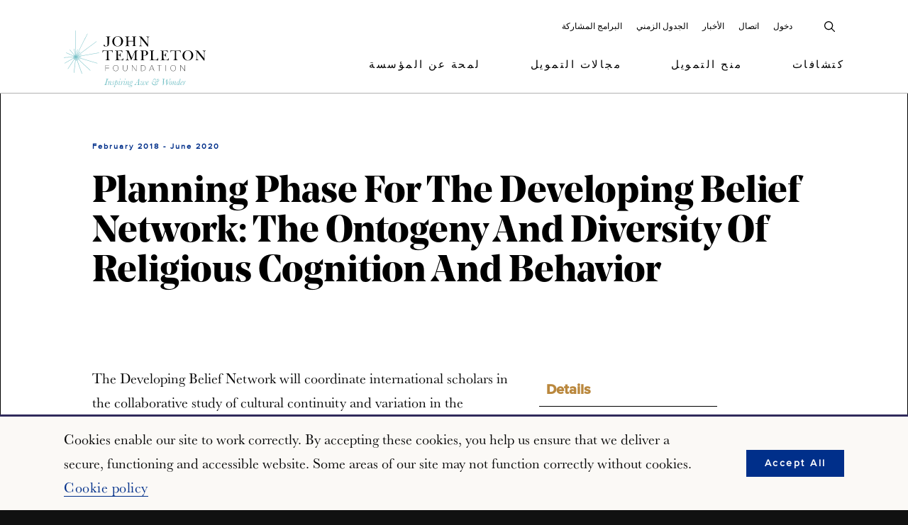

--- FILE ---
content_type: text/css;charset=utf-8
request_url: https://use.typekit.net/bun7xxw.css
body_size: 518
content:
/*
 * The Typekit service used to deliver this font or fonts for use on websites
 * is provided by Adobe and is subject to these Terms of Use
 * http://www.adobe.com/products/eulas/tou_typekit. For font license
 * information, see the list below.
 *
 * baskerville-urw:
 *   - http://typekit.com/eulas/000000000000000077359eea
 *   - http://typekit.com/eulas/000000000000000077359ef0
 *   - http://typekit.com/eulas/000000000000000077359f01
 *   - http://typekit.com/eulas/000000000000000077359f03
 *
 * © 2009-2026 Adobe Systems Incorporated. All Rights Reserved.
 */
/*{"last_published":"2023-08-25 20:02:35 UTC"}*/

@import url("https://p.typekit.net/p.css?s=1&k=bun7xxw&ht=tk&f=12046.12048.12051.12054&a=91738373&app=typekit&e=css");

@font-face {
font-family:"baskerville-urw";
src:url("https://use.typekit.net/af/50c03d/000000000000000077359eea/30/l?primer=7cdcb44be4a7db8877ffa5c0007b8dd865b3bbc383831fe2ea177f62257a9191&fvd=n4&v=3") format("woff2"),url("https://use.typekit.net/af/50c03d/000000000000000077359eea/30/d?primer=7cdcb44be4a7db8877ffa5c0007b8dd865b3bbc383831fe2ea177f62257a9191&fvd=n4&v=3") format("woff"),url("https://use.typekit.net/af/50c03d/000000000000000077359eea/30/a?primer=7cdcb44be4a7db8877ffa5c0007b8dd865b3bbc383831fe2ea177f62257a9191&fvd=n4&v=3") format("opentype");
font-display:auto;font-style:normal;font-weight:400;font-stretch:normal;
}

@font-face {
font-family:"baskerville-urw";
src:url("https://use.typekit.net/af/3ba342/000000000000000077359ef0/30/l?primer=7cdcb44be4a7db8877ffa5c0007b8dd865b3bbc383831fe2ea177f62257a9191&fvd=n7&v=3") format("woff2"),url("https://use.typekit.net/af/3ba342/000000000000000077359ef0/30/d?primer=7cdcb44be4a7db8877ffa5c0007b8dd865b3bbc383831fe2ea177f62257a9191&fvd=n7&v=3") format("woff"),url("https://use.typekit.net/af/3ba342/000000000000000077359ef0/30/a?primer=7cdcb44be4a7db8877ffa5c0007b8dd865b3bbc383831fe2ea177f62257a9191&fvd=n7&v=3") format("opentype");
font-display:auto;font-style:normal;font-weight:700;font-stretch:normal;
}

@font-face {
font-family:"baskerville-urw";
src:url("https://use.typekit.net/af/1a61de/000000000000000077359f01/30/l?primer=7cdcb44be4a7db8877ffa5c0007b8dd865b3bbc383831fe2ea177f62257a9191&fvd=i4&v=3") format("woff2"),url("https://use.typekit.net/af/1a61de/000000000000000077359f01/30/d?primer=7cdcb44be4a7db8877ffa5c0007b8dd865b3bbc383831fe2ea177f62257a9191&fvd=i4&v=3") format("woff"),url("https://use.typekit.net/af/1a61de/000000000000000077359f01/30/a?primer=7cdcb44be4a7db8877ffa5c0007b8dd865b3bbc383831fe2ea177f62257a9191&fvd=i4&v=3") format("opentype");
font-display:auto;font-style:italic;font-weight:400;font-stretch:normal;
}

@font-face {
font-family:"baskerville-urw";
src:url("https://use.typekit.net/af/5139d1/000000000000000077359f03/30/l?primer=7cdcb44be4a7db8877ffa5c0007b8dd865b3bbc383831fe2ea177f62257a9191&fvd=i7&v=3") format("woff2"),url("https://use.typekit.net/af/5139d1/000000000000000077359f03/30/d?primer=7cdcb44be4a7db8877ffa5c0007b8dd865b3bbc383831fe2ea177f62257a9191&fvd=i7&v=3") format("woff"),url("https://use.typekit.net/af/5139d1/000000000000000077359f03/30/a?primer=7cdcb44be4a7db8877ffa5c0007b8dd865b3bbc383831fe2ea177f62257a9191&fvd=i7&v=3") format("opentype");
font-display:auto;font-style:italic;font-weight:700;font-stretch:normal;
}

.tk-baskerville-urw { font-family: "baskerville-urw",serif; }


--- FILE ---
content_type: text/css
request_url: https://www.templeton.org/wp-content/themes/push10custom/style_update/assets/dist/main.min.css?ver=1768985848
body_size: 73892
content:
@import url(//hello.myfonts.net/count/3253e8);
 @import url(//hello.myfonts.net/count/3253e8);
 @import url(https://fonts.googleapis.com/css?family=Libre+Baskerville:400,400i,700&display=swap);
 @import url(//hello.myfonts.net/count/3253e8);
 @import url(https://fonts.googleapis.com/css?family=Libre+Baskerville:400,400i,700&display=swap);
 @charset "UTF-8"@import url(https://fonts.googleapis.com/css?family=Libre+Baskerville:400,400i,700&display=swap);
 @font-face {
     font-family: "ProximaNova-Bold";
     src: url(fonts/3253E8_0_0.eot);
     src: url("fonts/3253E8_0_0.eot?#iefix") format("embedded-opentype"), url(fonts/3253E8_0_0.woff2) format("woff2"), url(fonts/3253E8_0_0.woff) format("woff"), url(fonts/3253E8_0_0.ttf) format("truetype");
     font-display: swap;
}
 @font-face {
     font-family: "ProximaNova-Regular";
     src: url(fonts/3253E8_1_0.eot);
     src: url("fonts/3253E8_1_0.eot?#iefix") format("embedded-opentype"), url(fonts/3253E8_1_0.woff2) format("woff2"), url(fonts/3253E8_1_0.woff) format("woff"), url(fonts/3253E8_1_0.ttf) format("truetype");
     font-display: swap;
}
 @font-face {
     font-family: "ProximaNova-Light";
     src: url(fonts/3253E8_2_0.eot);
     src: url("fonts/3253E8_2_0.eot?#iefix") format("embedded-opentype"), url(fonts/3253E8_2_0.woff2) format("woff2"), url(fonts/3253E8_2_0.woff) format("woff"), url(fonts/3253E8_2_0.ttf) format("truetype");
     font-display: swap;
}
 @font-face {
     font-family: "ProximaNova-Thin";
     src: url("fonts/Proxima Nova Thin.otf");
}
 @font-face {
     font-family: "ProximaNova-Bold";
     src: url(fonts/3253E8_0_0.eot);
     src: url("fonts/3253E8_0_0.eot?#iefix") format("embedded-opentype"), url(fonts/3253E8_0_0.woff2) format("woff2"), url(fonts/3253E8_0_0.woff) format("woff"), url(fonts/3253E8_0_0.ttf) format("truetype");
     font-display: swap;
}
 @font-face {
     font-family: "ProximaNova-Regular";
     src: url(fonts/3253E8_1_0.eot);
     src: url("fonts/3253E8_1_0.eot?#iefix") format("embedded-opentype"), url(fonts/3253E8_1_0.woff2) format("woff2"), url(fonts/3253E8_1_0.woff) format("woff"), url(fonts/3253E8_1_0.ttf) format("truetype");
     font-display: swap;
}
 @font-face {
     font-family: "ProximaNova-Light";
     src: url(fonts/3253E8_2_0.eot);
     src: url("fonts/3253E8_2_0.eot?#iefix") format("embedded-opentype"), url(fonts/3253E8_2_0.woff2) format("woff2"), url(fonts/3253E8_2_0.woff) format("woff"), url(fonts/3253E8_2_0.ttf) format("truetype");
     font-display: swap;
}
 @font-face {
     font-family: "ProximaNova-Thin";
     src: url("fonts/Proxima Nova Thin.otf");
}
 @font-face {
     font-family: "NoeDisplay-Bold";
     src: url(fonts/NoeDisplay-Bold.eot);
     src: url("fonts/NoeDisplay-Bold.eot?#iefix") format("embedded-opentype"), url(fonts/NoeDisplay-Bold.woff2) format("woff2"), url(fonts/NoeDisplay-Bold.woff) format("woff");
     font-display: swap;
}
 @font-face {
     font-family: "NoeDisplay-BoldItalic";
     src: url(fonts/NoeDisplay-BoldItalic.eot);
     src: url("fonts/NoeDisplay-BoldItalic.eot?#iefix") format("embedded-opentype"), url(fonts/NoeDisplay-BoldItalic.woff2) format("woff2"), url(fonts/NoeDisplay-BoldItalic.woff) format("woff");
     font-display: swap;
}
 @font-face {
     font-family: "untitled-font-9";
     src: url(fonts/untitled-font-9.eot);
     src: url("fonts/untitled-font-9.eot?#iefix") format("embedded-opentype"), url(fonts/untitled-font-9.woff) format("woff"), url(fonts/untitled-font-9.ttf) format("truetype"), url("fonts/untitled-font-9.svg#untitled-font-9") format("svg");
     font-weight: 400;
     font-style: normal;
}
 [data-icon]:before {
     font-family: "untitled-font-9" !important;
     content: attr(data-icon);
     font-style: normal !important;
     font-weight: normal !important;
     font-variant: normal !important;
     text-transform: none !important;
     speak: none;
     line-height: 1;
     -webkit-font-smoothing: antialiased;
     -moz-osx-font-smoothing: grayscale;
}
 [class^="icon-"]:before, [class*=" icon-"]:before {
     font-family: "untitled-font-9" !important;
     font-style: normal !important;
     font-weight: normal !important;
     font-variant: normal !important;
     text-transform: none !important;
     speak: none;
     line-height: 1;
     -webkit-font-smoothing: antialiased;
     -moz-osx-font-smoothing: grayscale;
}
/*! normalize.css v3.0.2 | MIT License | git.io/normalize */
 html {
     font-family: sans-serif;
     -ms-text-size-adjust: 100%;
     -webkit-text-size-adjust: 100%;
}
 body {
     margin: 0;
}
 article, aside, details, figcaption, figure, footer, header, hgroup, main, menu, nav, section, summary {
     display: block;
}
 audio, canvas, progress, video {
     display: inline-block;
     vertical-align: baseline;
}
 audio:not([controls]) {
     display: none;
     height: 0;
}
 [hidden], template {
     display: none;
}
 a {
     background-color: #fff0;
}
 a:active, a:hover {
     outline: 0;
}
 abbr[title] {
     border-bottom: 1px dotted;
}
 b, strong {
     font-weight: 700;
}
 dfn {
     font-style: italic;
}
 h1 {
     font-size: 2em;
     margin: 0.67em 0;
}
 mark {
     background: #ff0;
     color: #000;
}
 small {
     font-size: 80%;
}
 sub, sup {
     font-size: 75%;
     line-height: 0;
     position: relative;
     vertical-align: baseline;
}
 sup {
     top: -0.5em;
}
 sub {
     bottom: -0.25em;
}
 img {
     border: 0;
}
 svg:not(:root) {
     overflow: hidden;
}
 figure {
     margin: 1em 40px;
}
 hr {
     -moz-box-sizing: content-box;
     box-sizing: content-box;
     height: 0;
}
 pre {
     overflow: auto;
}
 code, kbd, pre, samp {
     font-family: monospace, monospace;
     font-size: 1em;
}
 button, input, optgroup, select, textarea {
     color: inherit;
     font: inherit;
     margin: 0;
}
 button {
     overflow: visible;
}
 button, select {
     text-transform: none;
}
 button, html input[type="button"], input[type="reset"], input[type="submit"] {
     -webkit-appearance: button;
     cursor: pointer;
}
 button[disabled], html input[disabled] {
     cursor: default;
}
 button::-moz-focus-inner, input::-moz-focus-inner {
     border: 0;
     padding: 0;
}
 input {
     line-height: normal;
}
 input[type="checkbox"], input[type="radio"] {
     box-sizing: border-box;
     padding: 0;
}
 input[type="number"]::-webkit-inner-spin-button, input[type="number"]::-webkit-outer-spin-button {
     height: auto;
}
 input[type="search"] {
     -webkit-appearance: textfield;
     -moz-box-sizing: content-box;
     -webkit-box-sizing: content-box;
     box-sizing: content-box;
}
 input[type="search"]::-webkit-search-cancel-button, input[type="search"]::-webkit-search-decoration {
     -webkit-appearance: none;
}
 fieldset {
     border: 1px solid silver;
     margin: 0 2px;
     padding: 0.35em 0.625em 0.75em;
}
 legend {
     border: 0;
     padding: 0;
}
 textarea {
     overflow: auto;
}
 optgroup {
     font-weight: 700;
}
 table {
     border-collapse: collapse;
     border-spacing: 0;
}
 td, th {
     padding: 0;
}
 .select2-container {
     box-sizing: border-box;
     display: inline-block;
     margin: 0;
     position: relative;
     vertical-align: middle;
}
 .select2-container .select2-selection--single {
     box-sizing: border-box;
     cursor: pointer;
     display: block;
     height: 28px;
     user-select: none;
     -webkit-user-select: none;
}
 .select2-container .select2-selection--single .select2-selection__rendered {
     display: block;
     padding-left: 8px;
     padding-right: 20px;
     overflow: hidden;
     text-overflow: ellipsis;
     white-space: nowrap;
}
 .select2-container .select2-selection--single .select2-selection__clear {
     position: relative;
}
 .select2-container[dir="rtl"] .select2-selection--single .select2-selection__rendered {
     padding-right: 8px;
     padding-left: 20px;
}
 .select2-container .select2-selection--multiple {
     box-sizing: border-box;
     cursor: pointer;
     display: block;
     min-height: 32px;
     user-select: none;
     -webkit-user-select: none;
}
 .select2-container .select2-selection--multiple .select2-selection__rendered {
     display: inline-block;
     overflow: hidden;
     padding-left: 8px;
     text-overflow: ellipsis;
     white-space: nowrap;
}
 .select2-container .select2-search--inline {
     float: left;
}
 .select2-container .select2-search--inline .select2-search__field {
     box-sizing: border-box;
     border: none;
     font-size: 100%;
     margin-top: 5px;
     padding: 0;
}
 .select2-container .select2-search--inline .select2-search__field::-webkit-search-cancel-button {
     -webkit-appearance: none;
}
 .select2-dropdown {
     background-color: #fff;
     border: 1px solid #aaa;
     border-radius: 4px;
     box-sizing: border-box;
     display: block;
     position: absolute;
     left: -100000px;
     width: 100%;
     z-index: 1051;
}
 .select2-results {
     display: block;
}
 .select2-results__options {
     list-style: none;
     margin: 0;
     padding: 0;
}
 .select2-results__option {
     padding: 6px;
     user-select: none;
     -webkit-user-select: none;
}
 .select2-results__option[aria-selected] {
     cursor: pointer;
}
 .select2-container--open .select2-dropdown {
     left: 0;
}
 .select2-container--open .select2-dropdown--above {
     border-bottom: none;
     border-bottom-left-radius: 0;
     border-bottom-right-radius: 0;
}
 .select2-container--open .select2-dropdown--below {
     border-top: none;
     border-top-left-radius: 0;
     border-top-right-radius: 0;
}
 .select2-search--dropdown {
     display: block;
     padding: 4px;
}
 .select2-search--dropdown .select2-search__field {
     padding: 4px;
     width: 100%;
     box-sizing: border-box;
}
 .select2-search--dropdown .select2-search__field::-webkit-search-cancel-button {
     -webkit-appearance: none;
}
 .select2-search--dropdown.select2-search--hide {
     display: none;
}
 .select2-close-mask {
     border: 0;
     margin: 0;
     padding: 0;
     display: block;
     position: fixed;
     left: 0;
     top: 0;
     min-height: 100%;
     min-width: 100%;
     height: auto;
     width: auto;
     opacity: 0;
     z-index: 99;
     background-color: #fff;
     filter: alpha(opacity=0);
}
 .select2-hidden-accessible {
     border: 0 !important;
     clip: rect(0 0 0 0) !important;
     -webkit-clip-path: inset(50%) !important;
     clip-path: inset(50%) !important;
     height: 1px !important;
     overflow: hidden !important;
     padding: 0 !important;
     position: absolute !important;
     width: 1px !important;
     white-space: nowrap !important;
}
 .select2-container--default .select2-selection--single {
     background-color: #fff;
     border: 1px solid #aaa;
     border-radius: 4px;
}
 .select2-container--default .select2-selection--single .select2-selection__rendered {
     color: #444;
     line-height: 28px;
}
 .select2-container--default .select2-selection--single .select2-selection__clear {
     cursor: pointer;
     float: right;
     font-weight: 700;
}
 .select2-container--default .select2-selection--single .select2-selection__placeholder {
     color: #999;
}
 .select2-container--default .select2-selection--single .select2-selection__arrow {
     height: 26px;
     position: absolute;
     top: 1px;
     right: 1px;
     width: 20px;
}
 .select2-container--default .select2-selection--single .select2-selection__arrow b {
     border-color: #888 #fff0 #fff0 #fff0;
     border-style: solid;
     border-width: 5px 4px 0 4px;
     height: 0;
     left: 50%;
     margin-left: -4px;
     margin-top: -2px;
     position: absolute;
     top: 50%;
     width: 0;
}
 .select2-container--default[dir="rtl"] .select2-selection--single .select2-selection__clear {
     float: left;
}
 .select2-container--default[dir="rtl"] .select2-selection--single .select2-selection__arrow {
     left: 1px;
     right: auto;
}
 .select2-container--default.select2-container--disabled .select2-selection--single {
     background-color: #eee;
     cursor: default;
}
 .select2-container--default.select2-container--disabled .select2-selection--single .select2-selection__clear {
     display: none;
}
 .select2-container--default.select2-container--open .select2-selection--single .select2-selection__arrow b {
     border-color: #fff0 #fff0 #888 #fff0;
     border-width: 0 4px 5px 4px;
}
 .select2-container--default .select2-selection--multiple {
     background-color: #fff;
     border: 1px solid #aaa;
     border-radius: 4px;
     cursor: text;
}
 .select2-container--default .select2-selection--multiple .select2-selection__rendered {
     box-sizing: border-box;
     list-style: none;
     margin: 0;
     padding: 0 5px;
     width: 100%;
}
 .select2-container--default .select2-selection--multiple .select2-selection__rendered li {
     list-style: none;
}
 .select2-container--default .select2-selection--multiple .select2-selection__clear {
     cursor: pointer;
     float: right;
     font-weight: 700;
     margin-top: 5px;
     margin-right: 10px;
     padding: 1px;
}
 .select2-container--default .select2-selection--multiple .select2-selection__choice {
     background-color: #e4e4e4;
     border: 1px solid #aaa;
     border-radius: 4px;
     cursor: default;
     float: left;
     margin-right: 5px;
     margin-top: 5px;
     padding: 0 5px;
}
 .select2-container--default .select2-selection--multiple .select2-selection__choice__remove {
     color: #999;
     cursor: pointer;
     display: inline-block;
     font-weight: 700;
     margin-right: 2px;
}
 .select2-container--default .select2-selection--multiple .select2-selection__choice__remove:hover {
     color: #333;
}
 .select2-container--default[dir="rtl"] .select2-selection--multiple .select2-selection__choice, .select2-container--default[dir="rtl"] .select2-selection--multiple .select2-search--inline {
     float: right;
}
 .select2-container--default[dir="rtl"] .select2-selection--multiple .select2-selection__choice {
     margin-left: 5px;
     margin-right: auto;
}
 .select2-container--default[dir="rtl"] .select2-selection--multiple .select2-selection__choice__remove {
     margin-left: 2px;
     margin-right: auto;
}
 .select2-container--default.select2-container--focus .select2-selection--multiple {
     border: solid #000 1px;
     outline: 0;
}
 .select2-container--default.select2-container--disabled .select2-selection--multiple {
     background-color: #eee;
     cursor: default;
}
 .select2-container--default.select2-container--disabled .select2-selection__choice__remove {
     display: none;
}
 .select2-container--default.select2-container--open.select2-container--above .select2-selection--single, .select2-container--default.select2-container--open.select2-container--above .select2-selection--multiple {
     border-top-left-radius: 0;
     border-top-right-radius: 0;
}
 .select2-container--default.select2-container--open.select2-container--below .select2-selection--single, .select2-container--default.select2-container--open.select2-container--below .select2-selection--multiple {
     border-bottom-left-radius: 0;
     border-bottom-right-radius: 0;
}
 .select2-container--default .select2-search--dropdown .select2-search__field {
     border: 1px solid #aaa;
}
 .select2-container--default .select2-search--inline .select2-search__field {
     background: #fff0;
     border: none;
     outline: 0;
     box-shadow: none;
     -webkit-appearance: textfield;
}
 .select2-container--default .select2-results > .select2-results__options {
     max-height: 200px;
     overflow-y: auto;
}
 .select2-container--default .select2-results__option[role="group"] {
     padding: 0;
}
 .select2-container--default .select2-results__option[aria-disabled="true"] {
     color: #999;
}
 .select2-container--default .select2-results__option[aria-selected="true"] {
     background-color: #ddd;
}
 .select2-container--default .select2-results__option .select2-results__option {
     padding-left: 1em;
}
 .select2-container--default .select2-results__option .select2-results__option .select2-results__group {
     padding-left: 0;
}
 .select2-container--default .select2-results__option .select2-results__option .select2-results__option {
     margin-left: -1em;
     padding-left: 2em;
}
 .select2-container--default .select2-results__option .select2-results__option .select2-results__option .select2-results__option {
     margin-left: -2em;
     padding-left: 3em;
}
 .select2-container--default .select2-results__option .select2-results__option .select2-results__option .select2-results__option .select2-results__option {
     margin-left: -3em;
     padding-left: 4em;
}
 .select2-container--default .select2-results__option .select2-results__option .select2-results__option .select2-results__option .select2-results__option .select2-results__option {
     margin-left: -4em;
     padding-left: 5em;
}
 .select2-container--default .select2-results__option .select2-results__option .select2-results__option .select2-results__option .select2-results__option .select2-results__option .select2-results__option {
     margin-left: -5em;
     padding-left: 6em;
}
 .select2-container--default .select2-results__option--highlighted[aria-selected] {
     background-color: #5897fb;
     color: #fff;
}
 .select2-container--default .select2-results__group {
     cursor: default;
     display: block;
     padding: 6px;
}
 .select2-container--classic .select2-selection--single {
     background-color: #f7f7f7;
     border: 1px solid #aaa;
     border-radius: 4px;
     outline: 0;
     background-image: -webkit-linear-gradient(top, white 50%, #eeeeee 100%);
     background-image: -o-linear-gradient(top, white 50%, #eeeeee 100%);
     background-image: linear-gradient(to bottom, white 50%, #eeeeee 100%);
     background-repeat: repeat-x;
     filter: progid:DXImageTransform.Microsoft.gradient(startColorstr='#FFFFFFFF',endColorstr='#FFEEEEEE',GradientType=0);
}
 .select2-container--classic .select2-selection--single:focus {
     border: 1px solid #5897fb;
}
 .select2-container--classic .select2-selection--single .select2-selection__rendered {
     color: #444;
     line-height: 28px;
}
 .select2-container--classic .select2-selection--single .select2-selection__clear {
     cursor: pointer;
     float: right;
     font-weight: 700;
     margin-right: 10px;
}
 .select2-container--classic .select2-selection--single .select2-selection__placeholder {
     color: #999;
}
 .select2-container--classic .select2-selection--single .select2-selection__arrow {
     background-color: #ddd;
     border: none;
     border-left: 1px solid #aaa;
     border-top-right-radius: 4px;
     border-bottom-right-radius: 4px;
     height: 26px;
     position: absolute;
     top: 1px;
     right: 1px;
     width: 20px;
     background-image: -webkit-linear-gradient(top, #eeeeee 50%, #cccccc 100%);
     background-image: -o-linear-gradient(top, #eeeeee 50%, #cccccc 100%);
     background-image: linear-gradient(to bottom, #eeeeee 50%, #cccccc 100%);
     background-repeat: repeat-x;
     filter: progid:DXImageTransform.Microsoft.gradient(startColorstr='#FFEEEEEE',endColorstr='#FFCCCCCC',GradientType=0);
}
 .select2-container--classic .select2-selection--single .select2-selection__arrow b {
     border-color: #888 #fff0 #fff0 #fff0;
     border-style: solid;
     border-width: 5px 4px 0 4px;
     height: 0;
     left: 50%;
     margin-left: -4px;
     margin-top: -2px;
     position: absolute;
     top: 50%;
     width: 0;
}
 .select2-container--classic[dir="rtl"] .select2-selection--single .select2-selection__clear {
     float: left;
}
 .select2-container--classic[dir="rtl"] .select2-selection--single .select2-selection__arrow {
     border: none;
     border-right: 1px solid #aaa;
     border-radius: 0;
     border-top-left-radius: 4px;
     border-bottom-left-radius: 4px;
     left: 1px;
     right: auto;
}
 .select2-container--classic.select2-container--open .select2-selection--single {
     border: 1px solid #5897fb;
}
 .select2-container--classic.select2-container--open .select2-selection--single .select2-selection__arrow {
     background: #fff0;
     border: none;
}
 .select2-container--classic.select2-container--open .select2-selection--single .select2-selection__arrow b {
     border-color: #fff0 #fff0 #888 #fff0;
     border-width: 0 4px 5px 4px;
}
 .select2-container--classic.select2-container--open.select2-container--above .select2-selection--single {
     border-top: none;
     border-top-left-radius: 0;
     border-top-right-radius: 0;
     background-image: -webkit-linear-gradient(top, white 0%, #eeeeee 50%);
     background-image: -o-linear-gradient(top, white 0%, #eeeeee 50%);
     background-image: linear-gradient(to bottom, white 0%, #eeeeee 50%);
     background-repeat: repeat-x;
     filter: progid:DXImageTransform.Microsoft.gradient(startColorstr='#FFFFFFFF',endColorstr='#FFEEEEEE',GradientType=0);
}
 .select2-container--classic.select2-container--open.select2-container--below .select2-selection--single {
     border-bottom: none;
     border-bottom-left-radius: 0;
     border-bottom-right-radius: 0;
     background-image: -webkit-linear-gradient(top, #eeeeee 50%, white 100%);
     background-image: -o-linear-gradient(top, #eeeeee 50%, white 100%);
     background-image: linear-gradient(to bottom, #eeeeee 50%, white 100%);
     background-repeat: repeat-x;
     filter: progid:DXImageTransform.Microsoft.gradient(startColorstr='#FFEEEEEE',endColorstr='#FFFFFFFF',GradientType=0);
}
 .select2-container--classic .select2-selection--multiple {
     background-color: #fff;
     border: 1px solid #aaa;
     border-radius: 4px;
     cursor: text;
     outline: 0;
}
 .select2-container--classic .select2-selection--multiple:focus {
     border: 1px solid #5897fb;
}
 .select2-container--classic .select2-selection--multiple .select2-selection__rendered {
     list-style: none;
     margin: 0;
     padding: 0 5px;
}
 .select2-container--classic .select2-selection--multiple .select2-selection__clear {
     display: none;
}
 .select2-container--classic .select2-selection--multiple .select2-selection__choice {
     background-color: #e4e4e4;
     border: 1px solid #aaa;
     border-radius: 4px;
     cursor: default;
     float: left;
     margin-right: 5px;
     margin-top: 5px;
     padding: 0 5px;
}
 .select2-container--classic .select2-selection--multiple .select2-selection__choice__remove {
     color: #888;
     cursor: pointer;
     display: inline-block;
     font-weight: 700;
     margin-right: 2px;
}
 .select2-container--classic .select2-selection--multiple .select2-selection__choice__remove:hover {
     color: #555;
}
 .select2-container--classic[dir="rtl"] .select2-selection--multiple .select2-selection__choice {
     float: right;
     margin-left: 5px;
     margin-right: auto;
}
 .select2-container--classic[dir="rtl"] .select2-selection--multiple .select2-selection__choice__remove {
     margin-left: 2px;
     margin-right: auto;
}
 .select2-container--classic.select2-container--open .select2-selection--multiple {
     border: 1px solid #5897fb;
}
 .select2-container--classic.select2-container--open.select2-container--above .select2-selection--multiple {
     border-top: none;
     border-top-left-radius: 0;
     border-top-right-radius: 0;
}
 .select2-container--classic.select2-container--open.select2-container--below .select2-selection--multiple {
     border-bottom: none;
     border-bottom-left-radius: 0;
     border-bottom-right-radius: 0;
}
 .select2-container--classic .select2-search--dropdown .select2-search__field {
     border: 1px solid #aaa;
     outline: 0;
}
 .select2-container--classic .select2-search--inline .select2-search__field {
     outline: 0;
     box-shadow: none;
}
 .select2-container--classic .select2-dropdown {
     background-color: #fff;
     border: 1px solid #fff0;
}
 .select2-container--classic .select2-dropdown--above {
     border-bottom: none;
}
 .select2-container--classic .select2-dropdown--below {
     border-top: none;
}
 .select2-container--classic .select2-results > .select2-results__options {
     max-height: 200px;
     overflow-y: auto;
}
 .select2-container--classic .select2-results__option[role="group"] {
     padding: 0;
}
 .select2-container--classic .select2-results__option[aria-disabled="true"] {
     color: grey;
}
 .select2-container--classic .select2-results__option--highlighted[aria-selected] {
     background-color: #3875d7;
     color: #fff;
}
 .select2-container--classic .select2-results__group {
     cursor: default;
     display: block;
     padding: 6px;
}
 .select2-container--classic.select2-container--open .select2-dropdown {
     border-color: #5897fb;
}
 body.compensate-for-scrollbar {
     overflow: hidden;
}
 .fancybox-active {
     height: auto;
}
 .fancybox-is-hidden {
     left: -9999px;
     margin: 0;
     position: absolute !important;
     top: -9999px;
     visibility: hidden;
}
 .fancybox-container {
     -webkit-backface-visibility: hidden;
     height: 100%;
     left: 0;
     outline: none;
     position: fixed;
     -webkit-tap-highlight-color: #fff0;
     top: 0;
     -ms-touch-action: manipulation;
     touch-action: manipulation;
     transform: translateZ(0);
     width: 100%;
     z-index: 99992;
}
 .fancybox-container * {
     box-sizing: border-box;
}
 .fancybox-outer, .fancybox-inner, .fancybox-bg, .fancybox-stage {
     bottom: 0;
     left: 0;
     position: absolute;
     right: 0;
     top: 0;
}
 .fancybox-outer {
     -webkit-overflow-scrolling: touch;
     overflow-y: auto;
}
 .fancybox-bg {
     background: #1e1e1e;
     opacity: 0;
     transition-duration: inherit;
     transition-property: opacity;
     transition-timing-function: cubic-bezier(0.47, 0, 0.74, 0.71);
}
 .fancybox-is-open .fancybox-bg {
     opacity: 0.9;
     transition-timing-function: cubic-bezier(0.22, 0.61, 0.36, 1);
}
 .fancybox-infobar, .fancybox-toolbar, .fancybox-caption, .fancybox-navigation .fancybox-button {
     direction: ltr;
     opacity: 0;
     position: absolute;
     transition: opacity 0.25s ease, visibility 0s ease 0.25s;
     visibility: hidden;
     z-index: 99997;
}
 .fancybox-show-infobar .fancybox-infobar, .fancybox-show-toolbar .fancybox-toolbar, .fancybox-show-caption .fancybox-caption, .fancybox-show-nav .fancybox-navigation .fancybox-button {
     opacity: 1;
     transition: opacity 0.25s ease 0s, visibility 0s ease 0s;
     visibility: visible;
}
 .fancybox-infobar {
     color: #ccc;
     font-size: 13px;
     -webkit-font-smoothing: subpixel-antialiased;
     height: 44px;
     left: 0;
     line-height: 44px;
     min-width: 44px;
     mix-blend-mode: difference;
     padding: 0 10px;
     pointer-events: none;
     top: 0;
     -webkit-touch-callout: none;
     -webkit-user-select: none;
     -moz-user-select: none;
     -ms-user-select: none;
     user-select: none;
}
 .fancybox-toolbar {
     right: 0;
     top: 0;
}
 .fancybox-stage {
     direction: ltr;
     overflow: visible;
     transform: translateZ(0);
     z-index: 99994;
}
 .fancybox-is-open .fancybox-stage {
     overflow: hidden;
}
 .fancybox-slide {
     -webkit-backface-visibility: hidden;
     display: none;
     height: 100%;
     left: 0;
     outline: none;
     overflow: auto;
     -webkit-overflow-scrolling: touch;
     padding: 44px;
     position: absolute;
     text-align: center;
     top: 0;
     transition-property: transform, opacity;
     white-space: normal;
     width: 100%;
     z-index: 99994;
}
 .fancybox-slide::before {
     content: "";
     display: inline-block;
     font-size: 0;
     height: 100%;
     vertical-align: middle;
     width: 0;
}
 .fancybox-is-sliding .fancybox-slide, .fancybox-slide--previous, .fancybox-slide--current, .fancybox-slide--next {
     display: block;
}
 .fancybox-slide--image {
     overflow: hidden;
     padding: 44px 0;
}
 .fancybox-slide--image::before {
     display: none;
}
 .fancybox-slide--html {
     padding: 6px;
}
 .fancybox-content {
     background: #fff;
     display: inline-block;
     margin: 0;
     max-width: 100%;
     overflow: auto;
     -webkit-overflow-scrolling: touch;
     padding: 44px;
     position: relative;
     text-align: left;
     vertical-align: middle;
}
 .fancybox-slide--image .fancybox-content {
     animation-timing-function: cubic-bezier(0.5, 0, 0.14, 1);
     -webkit-backface-visibility: hidden;
     background: #fff0;
     background-repeat: no-repeat;
     background-size: 100% 100%;
     left: 0;
     max-width: none;
     overflow: visible;
     padding: 0;
     position: absolute;
     top: 0;
     -ms-transform-origin: top left;
     transform-origin: top left;
     transition-property: transform, opacity;
     -webkit-user-select: none;
     -moz-user-select: none;
     -ms-user-select: none;
     user-select: none;
     z-index: 99995;
}
 .fancybox-can-zoomOut .fancybox-content {
     cursor: zoom-out;
}
 .fancybox-can-zoomIn .fancybox-content {
     cursor: zoom-in;
}
 .fancybox-can-swipe .fancybox-content, .fancybox-can-pan .fancybox-content {
     cursor: -webkit-grab;
     cursor: grab;
}
 .fancybox-is-grabbing .fancybox-content {
     cursor: -webkit-grabbing;
     cursor: grabbing;
}
 .fancybox-container [data-selectable="true"] {
     cursor: text;
}
 .fancybox-image, .fancybox-spaceball {
     background: #fff0;
     border: 0;
     height: 100%;
     left: 0;
     margin: 0;
     max-height: none;
     max-width: none;
     padding: 0;
     position: absolute;
     top: 0;
     -webkit-user-select: none;
     -moz-user-select: none;
     -ms-user-select: none;
     user-select: none;
     width: 100%;
}
 .fancybox-spaceball {
     z-index: 1;
}
 .fancybox-slide--video .fancybox-content, .fancybox-slide--map .fancybox-content, .fancybox-slide--pdf .fancybox-content, .fancybox-slide--iframe .fancybox-content {
     height: 100%;
     overflow: visible;
     padding: 0;
     width: 100%;
}
 .fancybox-slide--video .fancybox-content {
     background: #000;
}
 .fancybox-slide--map .fancybox-content {
     background: #e5e3df;
}
 .fancybox-slide--iframe .fancybox-content {
     background: #fff;
}
 .fancybox-video, .fancybox-iframe {
     background: #fff0;
     border: 0;
     display: block;
     height: 100%;
     margin: 0;
     overflow: hidden;
     padding: 0;
     width: 100%;
}
 .fancybox-iframe {
     left: 0;
     position: absolute;
     top: 0;
}
 .fancybox-error {
     background: #fff;
     cursor: default;
     max-width: 400px;
     padding: 40px;
     width: 100%;
}
 .fancybox-error p {
     color: #444;
     font-size: 16px;
     line-height: 20px;
     margin: 0;
     padding: 0;
}
 .fancybox-button {
     background: rgb(30 30 30 / 0.6);
     border: 0;
     border-radius: 0;
     box-shadow: none;
     cursor: pointer;
     display: inline-block;
     height: 44px;
     margin: 0;
     padding: 10px;
     position: relative;
     transition: color 0.2s;
     vertical-align: top;
     visibility: inherit;
     width: 44px;
}
 .fancybox-button, .fancybox-button:visited, .fancybox-button:link {
     color: #ccc;
}
 .fancybox-button:hover {
     color: #fff;
}
 .fancybox-button:focus {
     outline: none;
}
 .fancybox-button.fancybox-focus {
     outline: 1px dotted;
}
 .fancybox-button[disabled], .fancybox-button[disabled]:hover {
     color: #888;
     cursor: default;
     outline: none;
}
 .fancybox-button div {
     height: 100%;
}
 .fancybox-button svg {
     display: block;
     height: 100%;
     overflow: visible;
     position: relative;
     width: 100%;
}
 .fancybox-button svg path {
     fill: currentColor;
     stroke-width: 0;
}
 .fancybox-button--play svg:nth-child(2), .fancybox-button--fsenter svg:nth-child(2) {
     display: none;
}
 .fancybox-button--pause svg:nth-child(1), .fancybox-button--fsexit svg:nth-child(1) {
     display: none;
}
 .fancybox-progress {
     background: #ff5268;
     height: 2px;
     left: 0;
     position: absolute;
     right: 0;
     top: 0;
     -ms-transform: scaleX(0);
     transform: scaleX(0);
     -ms-transform-origin: 0;
     transform-origin: 0;
     transition-property: transform;
     transition-timing-function: linear;
     z-index: 99998;
}
 .fancybox-close-small {
     background: #fff0;
     border: 0;
     border-radius: 0;
     color: #ccc;
     cursor: pointer;
     opacity: 0.8;
     padding: 8px;
     position: absolute;
     right: -12px;
     top: -44px;
     z-index: 401;
}
 .fancybox-close-small:hover {
     color: #fff;
     opacity: 1;
}
 .fancybox-slide--html .fancybox-close-small {
     color: currentColor;
     padding: 10px;
     right: 0;
     top: 0;
}
 .fancybox-slide--image.fancybox-is-scaling .fancybox-content {
     overflow: hidden;
}
 .fancybox-is-scaling .fancybox-close-small, .fancybox-is-zoomable.fancybox-can-pan .fancybox-close-small {
     display: none;
}
 .fancybox-navigation .fancybox-button {
     background-clip: content-box;
     height: 100px;
     opacity: 0;
     position: absolute;
     top: calc(50% - 50px);
     width: 70px;
}
 .fancybox-navigation .fancybox-button div {
     padding: 7px;
}
 .fancybox-navigation .fancybox-button--arrow_left {
     left: 0;
     padding: 31px 26px 31px 6px;
}
 .fancybox-navigation .fancybox-button--arrow_right {
     padding: 31px 6px 31px 26px;
     right: 0;
}
 .fancybox-caption {
     background: linear-gradient( to top, rgb(0 0 0 / 0.85) 0%, rgb(0 0 0 / 0.3) 50%, rgb(0 0 0 / 0.15) 65%, rgb(0 0 0 / 0.075) 75.5%, rgb(0 0 0 / 0.037) 82.85%, rgb(0 0 0 / 0.019) 88%, #fff0 100% );
     bottom: 0;
     color: #eee;
     font-size: 14px;
     font-weight: 400;
     left: 0;
     line-height: 1.5;
     padding: 75px 44px 25px 44px;
     pointer-events: none;
     right: 0;
     text-align: center;
     z-index: 99996;
}
 .fancybox-caption--separate {
     margin-top: -50px;
}
 .fancybox-caption__body {
     max-height: 50vh;
     overflow: auto;
     pointer-events: all;
}
 .fancybox-caption a, .fancybox-caption a:link, .fancybox-caption a:visited {
     color: #ccc;
     text-decoration: none;
}
 .fancybox-caption a:hover {
     color: #fff;
     text-decoration: underline;
}
 .fancybox-loading {
     animation: fancybox-rotate 1s linear infinite;
     background: #fff0;
     border: 4px solid #888;
     border-bottom-color: #fff;
     border-radius: 50%;
     height: 50px;
     left: 50%;
     margin: -25px 0 0 -25px;
     opacity: 0.7;
     padding: 0;
     position: absolute;
     top: 50%;
     width: 50px;
     z-index: 99999;
}
 @keyframes fancybox-rotate {
     100% {
         transform: rotate(360deg);
    }
}
 .fancybox-animated {
     transition-timing-function: cubic-bezier(0, 0, 0.25, 1);
}
 .fancybox-fx-slide.fancybox-slide--previous {
     opacity: 0;
     transform: translate3d(-100%, 0, 0);
}
 .fancybox-fx-slide.fancybox-slide--next {
     opacity: 0;
     transform: translate3d(100%, 0, 0);
}
 .fancybox-fx-slide.fancybox-slide--current {
     opacity: 1;
     transform: translate3d(0, 0, 0);
}
 .fancybox-fx-fade.fancybox-slide--previous, .fancybox-fx-fade.fancybox-slide--next {
     opacity: 0;
     transition-timing-function: cubic-bezier(0.19, 1, 0.22, 1);
}
 .fancybox-fx-fade.fancybox-slide--current {
     opacity: 1;
}
 .fancybox-fx-zoom-in-out.fancybox-slide--previous {
     opacity: 0;
     transform: scale3d(1.5, 1.5, 1.5);
}
 .fancybox-fx-zoom-in-out.fancybox-slide--next {
     opacity: 0;
     transform: scale3d(0.5, 0.5, 0.5);
}
 .fancybox-fx-zoom-in-out.fancybox-slide--current {
     opacity: 1;
     transform: scale3d(1, 1, 1);
}
 .fancybox-fx-rotate.fancybox-slide--previous {
     opacity: 0;
     -ms-transform: rotate(-360deg);
     transform: rotate(-360deg);
}
 .fancybox-fx-rotate.fancybox-slide--next {
     opacity: 0;
     -ms-transform: rotate(360deg);
     transform: rotate(360deg);
}
 .fancybox-fx-rotate.fancybox-slide--current {
     opacity: 1;
     -ms-transform: rotate(0deg);
     transform: rotate(0deg);
}
 .fancybox-fx-circular.fancybox-slide--previous {
     opacity: 0;
     transform: scale3d(0, 0, 0) translate3d(-100%, 0, 0);
}
 .fancybox-fx-circular.fancybox-slide--next {
     opacity: 0;
     transform: scale3d(0, 0, 0) translate3d(100%, 0, 0);
}
 .fancybox-fx-circular.fancybox-slide--current {
     opacity: 1;
     transform: scale3d(1, 1, 1) translate3d(0, 0, 0);
}
 .fancybox-fx-tube.fancybox-slide--previous {
     transform: translate3d(-100%, 0, 0) scale(0.1) skew(-10deg);
}
 .fancybox-fx-tube.fancybox-slide--next {
     transform: translate3d(100%, 0, 0) scale(0.1) skew(10deg);
}
 .fancybox-fx-tube.fancybox-slide--current {
     transform: translate3d(0, 0, 0) scale(1);
}

/* Our Team Page - About Us */
.page-template-template-our-team.page-template-template-our-team-php .our-leadership .leadership-section {
    gap: 10px;
}
.page-template-template-our-team.page-template-template-our-team-php .our-leadership .leadership-section .tm-grid-item-new {
    width: 100%;
    margin-inline: 0;
    flex: 1;
}
.page-template-template-our-team.page-template-template-our-team-php .our-leadership .leadership-section .tm-grid-item-new img {
    width: 100%;
    object-fit: cover;
}

 @media all and (max-height: 576px) {
     .fancybox-slide {
         padding-left: 6px;
         padding-right: 6px;
    }
     .fancybox-slide--image {
         padding: 6px 0;
    }
     .fancybox-close-small {
         right: -6px;
    }
     .fancybox-slide--image .fancybox-close-small {
         background: #4e4e4e;
         color: #f2f4f6;
         height: 36px;
         opacity: 1;
         padding: 6px;
         right: 0;
         top: 0;
         width: 36px;
    }
     .fancybox-caption {
         padding-left: 12px;
         padding-right: 12px;
    }
}
 .fancybox-share {
     background: #f4f4f4;
     border-radius: 3px;
     max-width: 90%;
     padding: 30px;
     text-align: center;
}
 .fancybox-share h1 {
     color: #222;
     font-size: 35px;
     font-weight: 700;
     margin: 0 0 20px 0;
}
 .fancybox-share p {
     margin: 0;
     padding: 0;
}
 .fancybox-share__button {
     border: 0;
     border-radius: 3px;
     display: inline-block;
     font-size: 14px;
     font-weight: 700;
     line-height: 40px;
     margin: 0 5px 10px 5px;
     min-width: 130px;
     padding: 0 15px;
     text-decoration: none;
     transition: all 0.2s;
     -webkit-user-select: none;
     -moz-user-select: none;
     -ms-user-select: none;
     user-select: none;
     white-space: nowrap;
}
 .fancybox-share__button:visited, .fancybox-share__button:link {
     color: #fff;
}
 .fancybox-share__button:hover {
     text-decoration: none;
}
 .fancybox-share__button--fb {
     background: #3b5998;
}
 .fancybox-share__button--fb:hover {
     background: #344e86;
}
 .fancybox-share__button--pt {
     background: #bd081d;
}
 .fancybox-share__button--pt:hover {
     background: #aa0719;
}
 .fancybox-share__button--tw {
     background: #1da1f2;
}
 .fancybox-share__button--tw:hover {
     background: #0d95e8;
}
 .fancybox-share__button svg {
     height: 25px;
     margin-right: 7px;
     position: relative;
     top: -1px;
     vertical-align: middle;
     width: 25px;
}
 .fancybox-share__button svg path {
     fill: #fff;
}
 .fancybox-share__input {
     background: #fff0;
     border: 0;
     border-bottom: 1px solid #d7d7d7;
     border-radius: 0;
     color: #5d5b5b;
     font-size: 14px;
     margin: 10px 0 0 0;
     outline: none;
     padding: 10px 15px;
     width: 100%;
}
 .fancybox-thumbs {
     background: #ddd;
     bottom: 0;
     display: none;
     margin: 0;
     -webkit-overflow-scrolling: touch;
     -ms-overflow-style: -ms-autohiding-scrollbar;
     padding: 2px 2px 4px 2px;
     position: absolute;
     right: 0;
     -webkit-tap-highlight-color: #fff0;
     top: 0;
     width: 212px;
     z-index: 99995;
}
 .fancybox-thumbs-x {
     overflow-x: auto;
     overflow-y: hidden;
}
 .fancybox-show-thumbs .fancybox-thumbs {
     display: block;
}
 .fancybox-show-thumbs .fancybox-inner {
     right: 212px;
}
 .fancybox-thumbs__list {
     font-size: 0;
     height: 100%;
     list-style: none;
     margin: 0;
     overflow-x: hidden;
     overflow-y: auto;
     padding: 0;
     position: absolute;
     position: relative;
     white-space: nowrap;
     width: 100%;
}
 .fancybox-thumbs-x .fancybox-thumbs__list {
     overflow: hidden;
}
 .fancybox-thumbs-y .fancybox-thumbs__list::-webkit-scrollbar {
     width: 7px;
}
 .fancybox-thumbs-y .fancybox-thumbs__list::-webkit-scrollbar-track {
     background: #fff;
     border-radius: 10px;
     box-shadow: inset 0 0 6px rgb(0 0 0 / 0.3);
}
 .fancybox-thumbs-y .fancybox-thumbs__list::-webkit-scrollbar-thumb {
     background: #2a2a2a;
     border-radius: 10px;
}
 .fancybox-thumbs__list a {
     -webkit-backface-visibility: hidden;
     backface-visibility: hidden;
     background-color: rgb(0 0 0 / 0.1);
     background-position: center center;
     background-repeat: no-repeat;
     background-size: cover;
     cursor: pointer;
     float: left;
     height: 75px;
     margin: 2px;
     max-height: calc(100% - 8px);
     max-width: calc(50% - 4px);
     outline: none;
     overflow: hidden;
     padding: 0;
     position: relative;
     -webkit-tap-highlight-color: #fff0;
     width: 100px;
}
 .fancybox-thumbs__list a::before {
     border: 6px solid #ff5268;
     bottom: 0;
     content: "";
     left: 0;
     opacity: 0;
     position: absolute;
     right: 0;
     top: 0;
     transition: all 0.2s cubic-bezier(0.25, 0.46, 0.45, 0.94);
     z-index: 99991;
}
 .fancybox-thumbs__list a:focus::before {
     opacity: 0.5;
}
 .fancybox-thumbs__list a.fancybox-thumbs-active::before {
     opacity: 1;
}
/*.page-template-template-home , .page-template-template-home .banner{
     margin-top: -100px;
}
*/
 .header-upper {
     background-color: white !important;
     border-bottom: .5px solid black !important;
}
 .page-template-template-home section {
     background-color: #FBF9F6;
}

.page-template-template-grants-child .header-upper, .page-template-template-home header .header-upper,  .page-template-template-mission-john header .header-upper{
     background-color: transparent!important;
     margin-bottom: 0px;
     padding-top: 20px;
     border-bottom: none !important;
}
 header.scroll-watch.stickify .header-upper{
     margin-bottom: -25px;
}
/* .banner {
     background-image: url(./images/Banner.png)!important;
}
 */
 .home-banner-text{
     align-items: center!important;
}
 .ideas-section {
     max-width: 1465px;
     margin: auto;
     padding: 10px 10px;
}
 .ideas-section .content-wrap{
     display: flex;
     align-items: center;
}
 .ideas-section .content-wrap h2{
     color: #fff;
     font-size: 36px!important;
     font-family: "NoeDisplay-Bold" !important;
     font-weight: 600;
     line-height: 46px !important;
}
 .idea-content-right {
     padding: 30px 3% 30px 5%;
     width: 50%;
}
 .idea-image-left{
     width: 50%;
}
 .idea-image-left img{
     width: 85%;
}
 .scroll-section{
     margin-top: 50px;
     background-size: cover;
     background-position: center center;
     background-repeat: no-repeat;
     background-color: transparent;
}
 .scroll-section .scroll-btn{
     position: absolute;
     left: 50%;
    /* top: 50%;
     */
     bottom: 40px;
}
 .Funding-area{
     padding: 100px 0 80px;
}
 .Funding-area .top .meta {
     position: relative;
     display: inline-block;
    /* padding: 0 50px;
     */
}
 .Funding-area .meta-top {
     display: flex;
     align-items: center;
     margin-bottom: 30px;
     width: 100%;
}
 .bottom-boxes{
     display: flex;
     flex-wrap: wrap;
     gap: 20px;
     margin-top: 30px;
     justify-content: space-between;
     row-gap: 30px;
     border-top: 1px solid #000;
     padding-top: 40px;
}
 .funding-box-item {
     width: calc(33.33% - 15px);
}
 .funding-box-item img{
     width: 100%;
     margin-bottom: 15px;
}
 .funding-box-item h4{
     font-size: 25px!important;
     font-family: "NoeDisplay-Bold" !important;
     font-weight: 600;
     line-height: 32px !important;
     color: #000;
     letter-spacing: 0px!important;
}
 .Funding-area .meta p {
     max-width: 787px!important;
}
 .Funding-area .cta-blue, .page-template-template-home .cta-blue {
     margin-top: 16px!important;
}
 .right-buttons-main{
     display: flex;
     justify-content: space-between;
     align-items: center;
}
 .right-buttons{
     display: flex;
     justify-content: end;
     gap: 15px;
     align-items: center;
}
 .right-buttons .cta-blue {
     border: 1px solid #c89549;
     padding: 16px 20px;
     height: auto;
     letter-spacing: 1.5px;
     border-radius: 3px;
     font-weight: 600 !important;
     font-size: 12px !important;
}
 .right-buttons .cta-blue:hover {
     background: #c89549;
     color: #fff!important;
}
 .right-buttons .grant-calc.desktop {
     margin-top: 14px;
}
 .right-buttons img{
     width: 22px;
     height: 22px;
     margin-top: 20px;
}
 .right-buttons .cta-blue::after{
     display: none;
}
 @media all and (max-width: 576px) {
     .fancybox-thumbs {
         width: 110px;
    }
     .fancybox-show-thumbs .fancybox-inner {
         right: 110px;
    }
     .fancybox-thumbs__list a {
         max-width: calc(100% - 10px);
    }
}
 .slick-slider {
     position: relative;
     display: block;
     box-sizing: border-box;
     -webkit-touch-callout: none;
     -webkit-user-select: none;
     -khtml-user-select: none;
     -moz-user-select: none;
     -ms-user-select: none;
     user-select: none;
     -ms-touch-action: pan-y;
     touch-action: pan-y;
     -webkit-tap-highlight-color: #fff0;
}
 .slick-list {
     position: relative;
     overflow: hidden;
     display: block;
     margin: 0;
     padding: 0;
}
 .slick-list:focus {
     outline: none;
}
 .slick-list.dragging {
     cursor: pointer;
     cursor: hand;
}
 .slick-slider .slick-track, .slick-slider .slick-list {
     -webkit-transform: translate3d(0, 0, 0);
     -moz-transform: translate3d(0, 0, 0);
     -ms-transform: translate3d(0, 0, 0);
     -o-transform: translate3d(0, 0, 0);
     transform: translate3d(0, 0, 0);
}
 .slick-track {
     position: relative;
     left: 0;
     top: 0;
     display: block;
     margin-left: auto;
     margin-right: auto;
}
 .slick-track:before, .slick-track:after {
     content: "";
     display: table;
}
 .slick-track:after {
     clear: both;
}
 .slick-loading .slick-track {
     visibility: hidden;
}
 .slick-slide {
     float: left;
     height: 100%;
     min-height: 1px;
     display: none;
}
 [dir="rtl"] .slick-slide {
     float: right;
}
 .slick-slide img {
     display: block;
}
 .slick-slide.slick-loading img {
     display: none;
}
 .slick-slide.dragging img {
     pointer-events: none;
}
 .slick-initialized .slick-slide {
     display: block;
}
 .slick-loading .slick-slide {
     visibility: hidden;
}
 .slick-vertical .slick-slide {
     display: block;
     height: auto;
     border: 1px solid #fff0;
}
 .slick-arrow.slick-hidden {
     display: none;
}
 .center-wrap {
     justify-content: center !important;
     align-items: center !important;
     flex-wrap: wrap !important;
}
 .center-wrap .cta-white.link {
     height: 50px;
     margin: 0 15px;
}
 .flex2-grid, .flex3-grid, .flex4-grid {
     display: flex;
     flex-wrap: wrap;
}
 .flex2-grid.test > div, .flex3-grid.test > div, .flex4-grid.test > div {
     border: 1px solid #000;
}
 .flex2-grid > div {
     width: calc(50% - (30px / 2));
     margin-bottom: 30px;
}
 @media (max-width: 650px) {
     .flex2-grid > div {
         width: 100%;
         margin-bottom: calc($grid_gutter / 2);
    }
}
 .flex2-grid > div:nth-child(odd) {
     margin-right: calc(30px / 2);
}
 @media (max-width: 650px) {
     .flex2-grid > div:nth-child(odd) {
         margin-right: 0;
    }
}
 .flex2-grid > div:nth-child(even) {
     margin-left: calc(30px / 2);
}
 @media (max-width: 650px) {
     .flex2-grid > div:nth-child(even) {
         margin-left: 0;
    }
}
 .flex2-grid > div:first-child, .flex2-grid > div:nth-child(2) {
     margin-top: 30px;
}
 @media (max-width: 650px) {
     .flex2-grid > div:first-child {
         margin-top: 30px;
    }
}
 @media (max-width: 650px) {
     .flex2-grid > div:nth-child(2) {
         margin-top: 0;
    }
}
 .flex3-grid > div {
     width: calc(33.333333% - (30px / 1.5));
     margin-bottom: 30px;
}
 @media (max-width: 900px) {
     .flex3-grid > div {
         width: calc(50% - (30px / 2));
    }
}
 @media (max-width: 650px) {
     .flex3-grid > div {
         width: 100%;
         margin-bottom: calc($grid_gutter / 2);
    }
}
 .flex3-grid > div:nth-child(3n + 1) {
     margin-right: calc(30px / 2);
}
 .flex3-grid > div:nth-child(3n + 2) {
     margin-right: calc(30px / 2);
     margin-left: calc(30px / 2);
}
 .flex3-grid > div:nth-child(3n + 3) {
     margin-left: calc(30px / 2);
}
 .flex3-grid > div:first-child, .flex3-grid > div:nth-child(2), .flex3-grid > div:nth-child(3) {
     margin-top: 30px;
}
 @media (max-width: 900px) {
     .flex3-grid > div:first-child, .flex3-grid > div:nth-child(2), .flex3-grid > div:nth-child(3) {
         margin-top: 0;
    }
}
 @media (max-width: 900px) {
     .flex3-grid > div:nth-child(3n + 1), .flex3-grid > div:nth-child(3n + 2), .flex3-grid > div:nth-child(3n + 3) {
         margin-left: 0;
         margin-right: 0;
    }
}
 @media (max-width: 900px) {
     .flex3-grid > div:first-child, .flex3-grid > div:nth-child(2) {
         margin-top: 30px;
    }
}
 @media (max-width: 900px) {
     .flex3-grid > div:nth-child(odd) {
         margin-right: calc(30px / 2);
    }
}
 @media (max-width: 650px) {
     .flex3-grid > div:nth-child(odd) {
         margin-right: 0;
    }
}
 @media (max-width: 900px) {
     .flex3-grid > div:nth-child(even) {
         margin-left: calc(30px / 2);
    }
}
 @media (max-width: 650px) {
     .flex3-grid > div:nth-child(even) {
         margin-left: 0;
    }
}
 .flex4-grid > div {
     width: calc(25% - (30px / 2.67));
     margin-bottom: 30px;
}
 @media (max-width: 1024px) {
     .flex4-grid > div {
         width: calc(33.333333% - (30px / 1.5));
    }
}
 @media (max-width: 900px) {
     .flex4-grid > div {
         width: calc(50% - (30px / 2));
    }
}
 .flex4-grid > div:nth-child(4n + 2) {
     margin-left: 15px;
     margin-right: 15px;
}
 @media (max-width: 1024px) {
     .flex4-grid > div:nth-child(4n + 2) {
         margin-left: 0;
         margin-right: 0;
    }
}
 .flex4-grid > div:nth-child(4n + 3) {
     margin-right: 15px;
}
 @media (max-width: 1024px) {
     .flex4-grid > div:nth-child(4n + 3) {
         margin-right: 0;
    }
}
 .flex4-grid > div:first-child, .flex4-grid > div:nth-child(2), .flex4-grid > div:nth-child(3), .flex4-grid > div:nth-child(4) {
     margin-top: 30px;
}
 @media (max-width: 1024px) {
     .flex4-grid > div:nth-child(4) {
         margin-top: 0;
    }
}
 @media (max-width: 900px) {
     .flex4-grid > div:nth-child(3) {
         margin-top: 0;
    }
}
 @media (max-width: 650px) {
     .flex4-grid > div:nth-child(2) {
         margin-top: 0;
    }
}
 @media (max-width: 1024px) {
     .flex4-grid > div:nth-child(3n + 1) {
         margin-right: calc(30px / 2);
    }
     .flex4-grid > div:nth-child(3n + 2) {
         margin-right: calc(30px / 2);
         margin-left: calc(30px / 2);
    }
     .flex4-grid > div:nth-child(3n + 3) {
         margin-left: calc(30px / 2);
    }
}
 @media (max-width: 900px) {
     .flex4-grid > div:nth-child(3n + 1), .flex4-grid > div:nth-child(3n + 2), .flex4-grid > div:nth-child(3n + 3) {
         margin-left: 0;
         margin-right: 0;
    }
     .flex4-grid > div:first-child {
         margin-top: 30px;
    }
     .flex4-grid > div:nth-child(odd) {
         margin-right: calc(30px / 2);
    }
     .flex4-grid > div:nth-child(even) {
         margin-left: calc(30px / 2);
    }
.page-template-template-our-team.page-template-template-our-team-php .our-leadership .leadership-section .tm-grid-item-new {
    flex: 48%;
}
}
 @media (max-width: 650px) {
     .flex4-grid > div:nth-child(odd) {
         margin-right: 0;
    }
     .flex4-grid > div:nth-child(even) {
         margin-left: 0;
    }
.page-template-template-our-team.page-template-template-our-team-php .our-leadership .leadership-section {
    flex-wrap: wrap;
}
.page-template-template-our-team.page-template-template-our-team-php .our-leadership .leadership-section .tm-grid-item-new {
    flex: 100%;
}
}
 footer .active-player-margin {
     margin-bottom: 140px;
}
 .slick-arrow {
     width: 60px;
     height: 60px;
     overflow: hidden;
     margin: 0;
     padding: 0;
     color: transparent !important;
     z-index: 5;
}
 .slick-arrow svg {
     position: absolute;
     top: 50%;
     left: 50%;
     transform: translate(-50%, -50%);
     fill: #fff;
     transition: all 0.35s ease-in-out;
}
 .slick-arrow:hover svg {
     fill: #000;
}
 .slick-dots {
     padding: 0;
     margin: 0;
}
 .slick-dots li {
     display: inline-block;
     margin: 0 5px;
     width: 15px;
     height: 15px;
     border-radius: 50%;
     overflow: hidden;
}
 .slick-dots li.slick-active button {
     background-color: blue;
}
 .slick-dots li:focus {
     outline: none;
}
 .slick-dots li button {
     width: 15px;
     height: 15px;
     border-radius: 50%;
     overflow: hidden;
     background-color: #000;
     color: #fff0;
     padding: 0;
     margin: 0;
     border: 1px solid #fff0;
}
 .slick-dots li button:focus {
     outline: none;
}
 .slick-dots li button:hover {
     background-color: #fff;
     border: 1px solid #000;
}
 .teaser-text {
     font-family: "NoeDisplay-Bold" !important;
     font-size: 75px !important;
     line-height: 71px !important;
     font-style: unset !important;
     font-weight: 700 !important;
}
 .meta-box-inner a h2 {
     margin-left: auto;
     margin-right: auto;
     max-width: 530px;
     font-size: 28px !important;
     line-height: 34px !important;
     font-weight: 700 !important;
}
 .pa-container {
     background-color: #000;
}
 .date h4 {
     color: #fff !important;
}
 .key-projects-banner .intro h1, .banner-priorities .intro h1 {
     font-style: normal !important;
     text-transform: none !important;
}
 .description h2 {
     color: #fff !important;
}
 .feat-grants {
     background-color: #fbf9f6 !important;
}
 .feat-grants .content-wrap h1.large {
     color: #000;
}
 .feat-grants .grant-wrapper .meta-wrapper .small-title {
     color: #002f8a;
     font-family: "ProximaNova-Regular";
     font-size: 11px;
     font-style: normal;
     font-weight: 700;
     line-height: 14px;
     letter-spacing: 2px;
     text-align: center;
     margin-top: 27px;
}
 .grant-wrapper .meta-wrapper .title h2 {
     color: #000;
}
 .news-events h1.large {
     text-transform: none !important;
     color: #000;
}
 .prize-announcement .pa-container .meta-box-wrapper:before {
     background-color: #030303 !important;
}
 .meta-box-inner a h2 {
     max-width: 90% !important;
}
 .new-banner {
     background-color: #fbf9f6 !important;
}
 .new-banner {
     height: 720px;
     overflow: visible;
     background-color: #fbf9f6 !important;
}
 @media (min-width: 1250px) {
     .new-banner .frame {
         max-width: 1200px !important;
    }
}
 .new-banner .frame .meta-box-wrapper {
     display: flex;
}
 .new-banner .frame .meta-box-wrapper .meta-box {
     display: flex;
}
 .new-banner .frame .meta-box-wrapper .meta-box .hero-image {
     overflow: visible;
     margin-right: 80px !important;
     width: 50%;
}
 @media (min-width: 1350px) {
     .new-banner .frame .meta-box-wrapper .meta-box .hero-image {
         margin-left: -65px;
    }
}
 .new-banner .frame .meta-box-wrapper .meta-box .hero-image img {
     width: auto;
     height: 640px;
     max-width: 100%;
     object-fit: cover;
}
 .new-banner .frame .meta-box-wrapper .meta-box .meta-box-inner {
     width: 50%;
     text-align: left;
     max-width: 600px !important;
}
 .new-banner .frame .meta-box-wrapper .meta-box .meta-box-inner h1 {
     margin-top: 57px !important;
     color: #000;
}
 .new-banner .frame .meta-box-wrapper .meta-box .meta-box-inner h2 p {
     color: #000;
}
 .new-banner .frame .meta-box-wrapper .meta-box .hero-image, .new-banner .frame .meta-box-wrapper .meta-box .meta-box-inner {
     margin-top: 200px;
}
 .about-timeline {
     padding-top: 175px;
     background-color: #fff;
}
 .about-timeline .fade-top {
     background: linear-gradient(#fff, #fff0);
}
 .year {
     font-family: "NoeDisplay-Normal" !important;
     font-weight: 700 !important;
     color: black !important;
}
 .fa-section {
     background-color: #000;
}
 .fa-section .fa-boxes .box-small .figcaption a .title h2 {
     color: #fff;
}
 .fa-section .fa-boxes .box .box_inner .box_inner-meta-wrapper .main-link h1 {
     color: #fff;
}
 .about-timeline .year-marker .year-marker_inner {
     padding-top: 17px !important;
}
 .fa-section .fa-boxes .box-small .figcaption a:hover {
     background-color: #fff0;
}
 .fa-section .fa-boxes .box-small .figcaption a:hover .icon {
     background-image: url(imgs/arrow-active-orange.svg);
}
 .year h1.extra-large {
     font-size: 0.8em !important;
}
 .about-timeline .vert-bar {
     background-color: #ba883e;
}
 .about-timeline .year-marker {
     border: 1px solid #ba883e;
}
 .year-marker_inner {
     color: #ba883e;
}
 .fa-section {
     background-image: unset !important;
}
 .fa-section .fa-boxes .box-small .figcaption a .title h2 {
     margin-bottom: 0 !important;
}
 .about-timeline .year-marker .year-marker_inner {
     display: flex;
     justify-content: center;
     align-items: center;
     padding: unset !important;
     color: #ba883e !important;
     border: 1px solid #ba883e !important;
}
 h1.extra-large {
     color: #000;
     font-family: "NoeDisplay-Bold" !important;
     text-transform: none !important;
     font-size: 75px !important;
     line-height: 76px !important;
}
 @media (max-width: 768px) {
     h1.extra-large {
         font-size: 50px !important;
         line-height: 56px !important;
    }
}
 h1.large {
     font-family: "NoeDisplay-Bold" !important;
     font-weight: bold !important;
     text-transform: none !important;
     font-size: 53px !important;
     line-height: 56px !important;
}
 @media (max-width: 768px) {
     h1.large {
         font-size: 40px !important;
         line-height: 41px !important;
    }
}
 h1 {
     color: #000;
     text-transform: none !important;
     font-family: "NoeDisplay-Bold" !important;
     font-weight: bold !important;
     font-size: 40px !important;
     line-height: 45px !important;
}
 @media (max-width: 768px) {
     h1 {
         font-size: 30px !important;
         line-height: 35px !important;
    }
}
 h2, span.intro {
     color: #000;
     letter-spacing: 0ch !important;
     font-family: "ProximaNova-Regular", sans-serif !important;
     text-transform: none !important;
     font-weight: 700 !important;
     font-size: 20px !important;
     line-height: 26px !important;
}
 @media (max-width: 768px) {
     h2, span.intro {
         font-size: 18px !important;
         line-height: 22px !important;
    }
}
 h2.special {
     color: #000;
     font-family: "ProximaNova-Regular", sans-serif !important;
     text-transform: none !important;
     font-style: normal !important;
     font-weight: 700 !important;
     font-size: 28px !important;
     line-height: 34px !important;
}
 @media (max-width: 768px) {
     h2.special {
         font-size: 22px !important;
         line-height: 26px !important;
    }
}
 h3 {
     color: black !important;
     font-family: "ProximaNova-Regular", sans-serif !important;
     font-weight: 700 !important;
     text-transform: none !important;
     letter-spacing: 0 !important;
     font-size: 18px !important;
     line-height: 24px !important;
}
 @media (max-width: 768px) {
     h3 {
         font-size: 16px !important;
         line-height: 20px !important;
    }
}
 h4 {
     font-family: "ProximaNova-Regular", sans-serif !important;
     font-weight: 700 !important;
     letter-spacing: 2px !important;
     font-size: 15px !important;
     line-height: 18px !important;
}
 @media (max-width: 768px) {
     h4 {
         font-size: 15px !important;
         line-height: 18px !important;
    }
}
 h5 {
     font-family: "ProximaNova-Regular", sans-serif !important;
     font-size: 16px !important;
     font-style: normal !important;
     font-weight: 700 !important;
     line-height: 19px !important;
     letter-spacing: 2px !important;
     text-align: left !important;
     text-transform: uppercase !important;
}
 h6 {
     font-family: "ProximaNova-Regular", sans-serif !important;
     font-size: 16px !important;
     font-style: normal !important;
     font-weight: 700 !important;
     line-height: 19px !important;
     text-align: left !important;
}
 p.long-form {
     font-family: "baskerville-urw", serif !important;
     font-weight: 400 !important;
     font-style: normal !important;
     font-size: 20px !important;
     line-height: 34px !important;
}
 .feat-video .bottom .main .meta p, .blog-landing-feat-banner .bottom .bottom-inner .main a, p.featured-intro {
     font-family: "baskerville-urw", serif !important;
     font-weight: 400 !important;
     font-style: normal !important;
     font-size: 20px !important;
     line-height: 24px !important;
}
 @media (max-width: 768px) {
     .feat-video .bottom .main .meta p, .blog-landing-feat-banner .bottom .bottom-inner .main a, p.featured-intro {
         font-size: 18px !important;
    }
}
 p.post-list-descript {
     font-family: "baskerville-urw", serif !important;
     font-weight: 400 !important;
     font-style: normal !important;
     font-size: 20px !important;
     line-height: 24px !important;
}
 @media (max-width: 768px) {
     p.post-list-descript {
         font-size: 14px !important;
         line-height: 18px !important;
    }
}
 p {
     font-family: "baskerville-urw", serif !important;
     font-weight: 400 !important;
     font-style: normal !important;
     font-size: 20px !important;
     line-height: 34px !important;
}
 .topic-tag {
     color: #002f8a !important;
     font-family: "ProximaNova-Regular", sans-serif;
     font-size: 11px !important;
     font-style: normal !important;
     font-weight: 700 !important;
     line-height: 14px !important;
     letter-spacing: 2px !important;
}
 sup {
     font-size: 30%;
}
 @keyframes slidein {
     from {
         left: 0;
    }
     50% {
         left: 100%;
    }
     51% {
         left: 0;
         width: 0;
         right: unset;
    }
     to {
         left: 0;
         right: unset;
         width: 100%;
    }
}
 .cta-white a, .cta-white button, .link-light a, .link-light button {
     margin-right: 0 !important;
     color: #fff !important;
     font-family: "ProximaNova-Regular", sans-serif !important;
     font-weight: 700 !important;
     font-size: 14px !important;
     overflow: hidden;
     height: 30px;
     transition: 0.3s all;
     white-space: nowrap;
}
 .cta-white a:after, .cta-white button:after, .link-light a:after, .link-light button:after {
     content: " ";
     height: 1px;
     width: 100%;
     position: absolute;
     bottom: -10px;
     left: 0;
     right: 0;
     margin: auto;
     background-color: #c89549;
     transition: 0.3s all;
}
 .cta-white a:hover:after, .cta-white button:hover:after, .link-light a:hover:after, .link-light button:hover:after {
     animation: 1s slidein;
     width: 100%;
}
 .cta-white.active a:after, .cta-white.active button:after {
     width: 100%;
}
 a.cta-white, button.cta-white {
     margin-right: 0 !important;
     color: #fff !important;
     font-family: "ProximaNova-Regular", sans-serif !important;
     font-weight: 700 !important;
     font-size: 14px !important;
     overflow: hidden;
     height: 30px;
     transition: 0.3s all;
     text-transform: uppercase;
     white-space: nowrap;
}
 .ideas-cta a{
     margin-right: 10px!important;
}
 a.cta-white:after, button.cta-white:after {
     content: " ";
     height: 1px;
     width: 100%;
     position: absolute;
     bottom: -10px;
     left: 0;
     right: 0;
     margin: auto;
     background-color: #c89549;
     transition: 0.3s all;
}
 a.cta-white:hover:after, button.cta-white:hover:after {
     animation: 1s slidein;
     width: 100%;
}
 a.cta-white:after, button.cta-white:after {
     width: 100%;
}
 .cta-blue a, .cta-blue button, .link-dark a, .link-dark button {
     margin-right: 0 !important;
     color: #002f8a !important;
     font-family: "ProximaNova-Bold", sans-serif !important;
     font-weight: 400 !important;
     font-size: 14px !important;
     transition: 0.3s all;
     overflow: hidden;
     height: 30px;
     white-space: nowrap;
}
 .cta-blue a:after, .cta-blue button:after, .link-dark a:after, .link-dark button:after {
     content: " ";
     height: 1px;
     width: 100%;
     position: absolute;
     bottom: -10px;
     left: 0;
     right: 0;
     margin: auto;
     background-color: #002f8a;
     transition: 0.3s all;
}
 .cta-blue a:hover:after, .cta-blue button:hover:after, .link-dark a:hover:after, .link-dark button:hover:after {
     width: 100%;
     animation: 1s slidein;
}
 .cta-blue.active a:after, .cta-blue.active button:after {
     width: 100%;
}
 a.cta-blue, button.cta-blue {
     margin-right: 0 !important;
     color: #000 !important;
     font-family: "ProximaNova-Bold", sans-serif !important;
     font-weight: 400 !important;
     font-size: 14px !important;
     padding-bottom: 30px;
     transition: 0.3s all;
     overflow: hidden;
     height: 30px;
     text-transform: uppercase;
     white-space: nowrap;
}
 a.cta-blue:after, button.cta-blue:after {
     content: " ";
     height: 1px;
     width: 100%;
     position: absolute;
     bottom: 0;
     left: 0;
     right: 0;
     margin: auto;
     background-color: #c89549;
     transition: 0.3s all;
}
 a.cta-blue:hover:after, button.cta-blue:hover:after {
     animation: 1s slidein;
     width: 100%;
}
 .cta-blue.active:after {
     width: 100%;
}
 .cta-gold a, .cta-gold button {
     margin-right: 0 !important;
     color: #ba883e !important;
     font-family: "ProximaNova-Regular", sans-serif !important;
     font-weight: 700 !important;
     transition: 0.3s all;
     overflow: hidden;
     height: 30px;
     white-space: nowrap;
}
 .cta-gold a:after, .cta-gold button:after {
     content: " " !important;
     height: 1px !important;
     width: 100% !important;
     position: absolute !important;
     bottom: -10px !important;
     left: 0 !important;
     right: 0 !important;
     margin: auto !important;
     background-color: #ba883e !important;
     transition: 0.3s all !important;
}
 .cta-gold a:hover:after, .cta-gold button:hover:after {
     animation: 1s slidein;
     width: 100%;
}
 .cta-gold.active a:after, .cta-gold.active button:after {
     width: 100%;
}
 a.cta-gold, button.cta-gold {
     margin-right: 0 !important;
     color: #ba883e !important;
     font-family: "ProximaNova-Regular", sans-serif !important;
     font-weight: 700 !important;
     transition: 0.3s all;
     overflow: hidden;
     height: 30px;
     white-space: nowrap;
}
 a.cta-gold:after, button.cta-gold:after {
     content: " ";
     height: 1px;
     width: 100%;
     position: absolute;
     bottom: -10px;
     left: 0;
     right: 0;
     margin: auto;
     background-color: #ba883e;
     transition: 0.3s all;
}
 a.cta-gold:hover:after, button.cta-gold:hover:after {
     animation: 1s slidein;
     width: 100%;
}
 .cta-gold.active:after, .cta-gold.is-checked:after {
     width: 100%;
}
 .name, .date {
     font-family: "ProximaNova-Regular", sans-serif !important;
     color: #002f8a !important;
     font-size: 14px !important;
     font-weight: 700 !important;
     line-height: 16px !important;
     letter-spacing: 0px !important;
}
 @media (max-width: 768px) {
     .name, .date {
         font-size: 12px !important;
         line-height: 16px !important;
    }
}
 button.btn, .btn {
     font-family: "ProximaNova-Regular", sans-serif !important;
     font-weight: 700 !important;
     font-size: 14px !important;
     line-height: 17px !important;
     letter-spacing: 2.5px !important;
     color: #fff !important;
     background-color: #002f8a !important;
}
 button.btn:hover:after, .btn:hover:after {
     content: " ";
     width: 20px;
     height: 17px;
     background-position: center;
     background-size: contain;
     background-image: url(/wp-content/themes/push10custom/imgs/jtf-white-arrow.svg);
}
 a {
     font-family: "ProximaNova-Regular", sans-serif !important;
}
 p > a, h1 > a, h2 > a, h3 > a, h4 > a, h5 > a, h6 > a p > a.underline {
     margin-right: 0 !important;
     color: #002f8a !important;
     font-family: inherit !important;
     transition: 0.3s all;
     overflow: hidden;
     height: 30px;
}
 p > a:after, h1 > a:after, h2 > a:after, h3 > a:after, h4 > a:after, h5 > a:after, h6 > a p > a.underline:after {
     content: " ";
     height: 1px;
     width: 100%;
     position: absolute;
     bottom: 0;
     left: 0;
     right: 0;
     margin: auto;
     background-color: #002f8a;
     transition: 0.3s all;
}
 p > a:hover:after, h1 > a:hover:after, h2 > a:hover:after, h3 > a:hover:after, h4 > a:hover:after, h5 > a:hover:after, h6 > a p > a.underline:hover:after {
     width: 100%;
     animation: 1s slidein;
}
 .selectize-control .selectize-input > * {
     color: #002f8a !important;
     border-bottom: 2px solid #002f8a !important;
}
 #search-results-content form input {
     color: black !important;
     color: black !important;
     font-family: "ProximaNova-Regular", sans-serif !important;
     font-weight: 700 !important;
     text-transform: none !important;
     font-size: 18px !important;
     line-height: 20px !important;
}
 @media (max-width: 768px) {
     #search-results-content form input {
         font-size: 16px !important;
         line-height: 20px !important;
    }
}
 #search-results-content form #searchsubmit {
     top: 1px;
     height: 40px;
}
 .bsearch_nav_row2 td h3 a {
     color: #002f8a !important;
}
 .nav-links .current {
     color: #002f8a !important;
}
 a {
     font-family: inherit !important;
}
 .init-description p a {
     color: #002f8a;
}
 #main-content ul {
     padding-left: 57px !important;
}
 #main-content ul li, section ul li {
     list-style-type: initial;
}
 #main-content ul li:before, section ul li:before {
     all: unset !important;
     content: unset;
}
 #main-content ol li, #main-content ul li, section ol li, section ul li {
     font-family: "baskerville-urw", serif !important;
     font-weight: 400 !important;
     font-style: normal !important;
     font-size: 18px !important;
     line-height: 28px !important;
}
 @media (max-width: 768px) {
     #main-content ol li, #main-content ul li, section ol li, section ul li {
         font-size: 16px !important;
         line-height: 20px !important;
    }
}
 #main-content ol li a, #main-content ul li a, section ol li a, section ul li a {
     margin-right: 0 !important;
     color: #002f8a !important;
     font-family: inherit !important;
     transition: 0.3s all;
     font-size: inherit;
     line-height: inherit;
     overflow: hidden;
     height: 30px;
}
 #main-content ol li a:after, #main-content ul li a:after, section ol li a:after, section ul li a:after {
     content: " ";
     height: 1px;
     width: 100%;
     position: absolute;
     bottom: 0;
     left: 0;
     right: 0;
     margin: auto;
     background-color: #002f8a;
     transition: 0.3s all;
}
 #main-content ol li a:hover:after, #main-content ul li a:hover:after, section ol li a:hover:after, section ul li a:hover:after {
     width: 100%;
     animation: 1s slidein;
}
 .page-template-template-sir-john #main-content {
     padding-top: 175px;
     background-image: unset !important;
     background-color: #fff !important;
}
 .resource-teasers {
     background-color: black !important;
}
 .resource-teasers .frame .content-wrap h1.large {
     color: #fff !important;
     text-align: center !important;
}
 .resource-meta-title a h2 {
     text-align: left !important;
}
 .single-news #main-content article img.alignright, .page-template-template-sir-john #main-content article img.alignright, .page-template-template-discovery-details #main-content article img, .single-news #main-content article img.alignleft, .page-template-template-sir-john #main-content article img.alignleft, .page-template-template-discovery-details #main-content article img.alignleft {
     box-shadow: none !important;
     border: none !important;
}
 .resource-teasers .resource-wrapper .icon-wrapper {
     background-color: #000 !important;
}
 .resource-teasers .content-wrap h2 {
     margin-bottom: 20px;
}
 @media (max-width: 1224px) {
     .page-template-template-sir-john #main-content {
         padding-top: 85px;
    }
}
 #banner-no-image {
     margin-left: 0 !important;
     width: auto !important;
     max-width: unset !important;
}
 #banner-no-image h1 {
     text-transform: capitalize !important;
}
 #banner-no-image h2 {
     max-width: 600px;
     color: black !important;
}
 .alternate-banner.banner-big {
     height: unset !important;
}
 .alternate-banner {
     background-color: #002f8a;
}
 .alternate-banner .frame {
     padding-top: 175px !important;
}
 @media (min-width: 768px) {
     .alternate-banner .frame {
         padding-top: 255px;
    }
}
 .alternate-banner h1, .alternate-banner h2 {
     color: #fff !important;
}
 .alternate-banner h2 {
     max-width: 555px;
     margin: auto;
}
 .alternate-banner .hero-image {
     display: block;
     max-width: 996px;
     position: relative;
     margin: auto;
     margin-top: 80px;
}
 .alternate-banner .hero-image img {
     display: block;
     object-fit: cover;
     height: 100%;
     max-height: 461px;
     width: 100%;
     z-index: 2;
     position: relative;
}
 .alternate-banner .hero-image:after {
     content: " ";
     width: 150vw;
     left: -50vw;
     height: 100%;
     top: 55%;
     position: absolute;
     background-color: #fff !important;
     z-index: 1;
}
 .alt-banner-links {
     display: flex;
     justify-content: space-between;
     max-width: 843px;
     margin: auto;
     margin-top: 50px;
     margin-bottom: 115px;
}
 @media (max-width: 768px) {
     .alt-banner-links {
         max-width: 90%;
    }
}
 .alt-banner-links .center-wrap {
     justify-content: center;
     align-items: center;
}
 .new-banner {
     background-color: #fbf9f6 !important;
}
 .new-banner .frame .meta-box-wrapper .meta-box .meta-box-inner {
     display: flex;
     flex-direction: column;
     justify-content: center;
}
 @media (max-width: 1224px) {
     .new-banner .frame .meta-box-wrapper .meta-box .hero-image img {
         max-height: 380px;
         height: 640px !important;
         width: auto;
         object-fit: cover;
    }
}
 @media (max-width: 1224px) {
     .new-banner {
         padding-top: 100px;
    }
}
 .new-banner .cta-blue {
     height: 80px;
}
 .slider-map {
     background-image: unset !important;
     background-color: black !important;
}
 .slide_inner .big-text h1 {
     font-size: 100px !important;
     color: #fff !important;
     font-family: "NoeDisplay-Bold" !important;
     margin-bottom: unset !important;
}
 .slide_inner .small-text h1 {
     color: #fff !important;
}
 .slide_inner .short-content h2 {
     color: #fff !important;
}
 .slider-map .slider .main-prev, .slider-map .slider .main-next {
     background-size: contain !important;
     width: 33px !important;
     background-position: center !important;
}
 .ppf-block {
     background-color: #002f8a !important;
}
 .ppf-block h1 {
     color: #fff !important;
}
 @media (min-width: 1025px) {
     .partner-footer-divider {
         width: 3px;
         height: 80%;
         background: #fff;
         display: block;
         position: absolute;
         left: 0;
         right: 0;
         margin: auto;
         top: 0;
         bottom: 0;
    }
}
 .slider-map {
     margin: 35px;
     width: calc(100% - 70px);
}
 .slider-map .slide .big-text {
     display: flex;
     justify-content: center;
     align-items: center;
}
 .slider-map .slide .divider {
     margin: 20px 0 30px;
     background-color: #fff;
     border-width: 2px;
     height: 1px;
}
 .partner-footer-divider {
     width: 1px;
}
 .slider-map .slide .big-text img {
     top: 10px !important;
}
 .president-left h4 {
     color: #002f8a !important;
     text-transform: uppercase !important;
}
 .president-left h1 {
     color: black !important;
     text-transform: none !important;
}
 .president-left .divider {
     background: #ba883e;
}
 .president-left .pres-bio h2 {
     color: black !important;
     margin-bottom: 50px !important;
}
 .our-leadership .tm-section-title {
     font-style: normal !important;
     color: black !important;
     text-transform: none !important;
}
 .page-template-template-our-team .leadership {
     background-color: #fbf9f6;
}
 .tm-meta {
     color: black !important;
}
 .tm-meta h2 {
     margin-bottom: 6px !important;
}
 .tm-meta .topic-tag {
     text-transform: uppercase !important;
}
 .board-of-directors {
     background-color: #002f8a !important;
}
 .bod-left > h1, .bod-right h2, .bod-right p {
     color: #fff !important;
}
 .bod-left > h1 {
     font-style: normal !important;
     text-transform: none !important;
}
 .bod-right h2 {
     margin-bottom: 6px !important;
}
 .tm-grid-item .topic-tag {
     color: black !important;
}
 .page-template-template-our-team .our-team-section .content-wrap .tm-meta {
     border-top: 1px solid #ba883e !important;
}
 .our-team-section .team-controls .filter-wrap button {
     color: #002f8a !important;
     border: unset !important;
     position: relative !important;
}
 .our-team-section .team-controls .filter-wrap div {
     display: inline-block !important;
}
 .our-section .tm-grid-item-new .tm-meta h2 {
     color: #1a144c !important;
}
 .our-section .tm-grid-item-new .tm-position.topic-tag {
     text-align: left !important;
     color: black !important;
}
 .single-team-member .banner, .single-board-member .banner {
     background-color: #fbf9f6 !important;
}
 .single-team-member .banner h1, .single-board-member .banner h1 {
     margin-top: 0 !important;
     color: black !important;
     margin-bottom: 23px !important;
}
 .single-team-member .bio-right h2.special, .single-board-member .bio-right h2.special {
     margin-bottom: 12px !important;
}
 .single-team-member .bio-right .bio-position, .single-board-member .bio-right .bio-position {
     margin-top: 0 !important;
     color: #002f8a !important;
     text-transform: uppercase !important;
}
 .our-team-section .team-controls .filter-wrap button {
     margin-right: 25px !important;
}
 .page-template-template-our-team .team-president .pres-bio p {
     color: black !important;
}
 .page-template-template-our-team .divider {
     margin: 30px 0 !important;
}
 .our-team-section .team-controls .filter-wrap button {
     font-size: 14px !important;
     letter-spacing: 2.5px !important;
}
 .single-team-member .banner .frame h1, .single-board-member .banner .frame h1 {
     text-transform: none !important;
}
 .bio-summary p {
     color: #030303 !important;
}
 .page-template-template-our-team .leadership {
     background-color: #fbf9f6 !important;
}
 .our-team-section .team-controls .filter-wrap button {
     color: #030303 !important;
}
 .our-team-section .team-controls .filter-wrap button:after {
     background-color: #030303 !important;
}
 .filter-wrap button.cta-blue.active {
     color: #002f8a !important;
}
 .filter-wrap button.cta-blue.active:after {
     background-color: #002f8a !important;
}
 @media (max-width: 1000px) {
     .our-team-section .team-controls .filter-wrap button {
         margin-left: 9px !important;
         padding-top: 20px;
         padding-bottom: 20px;
    }
}
 @media (max-width: 768px) {
     .bod-right {
         grid-template-columns: repeat(2, 50%) !important;
    }
}
 @font-face {
     font-family: "ProximaNova-Bold";
     src: url(fonts/3253E8_0_0.eot);
     src: url("fonts/3253E8_0_0.eot?#iefix") format("embedded-opentype"), url(fonts/3253E8_0_0.woff2) format("woff2"), url(fonts/3253E8_0_0.woff) format("woff"), url(fonts/3253E8_0_0.ttf) format("truetype");
     font-display: swap;
}
 @font-face {
     font-family: "ProximaNova-Regular";
     src: url(./fonts/3253E8_1_0.eot);
     src: url("./fonts/3253E8_1_0.eot?#iefix") format("embedded-opentype"), url(./fonts/3253E8_1_0.woff2) format("woff2"), url(./fonts/3253E8_1_0.woff) format("woff"), url(./fonts/3253E8_1_0.ttf) format("truetype");
     font-display: swap;
}
 @font-face {
     font-family: "ProximaNova-Light";
     src: url(fonts/3253E8_2_0.eot);
     src: url("fonts/3253E8_2_0.eot?#iefix") format("embedded-opentype"), url(fonts/3253E8_2_0.woff2) format("woff2"), url(fonts/3253E8_2_0.woff) format("woff"), url(fonts/3253E8_2_0.ttf) format("truetype");
     font-display: swap;
}
 @font-face {
     font-family: "ProximaNova-Thin";
     src: url("fonts/Proxima Nova Thin.otf");
}
 @font-face {
     font-family: "untitled-font-9";
     src: url(fonts/untitled-font-9.eot);
     src: url("fonts/untitled-font-9.eot?#iefix") format("embedded-opentype"), url(fonts/untitled-font-9.woff) format("woff"), url(fonts/untitled-font-9.ttf) format("truetype"), url("fonts/untitled-font-9.svg#untitled-font-9") format("svg");
     font-weight: 400;
     font-style: normal;
}
 .page-template-template-our-team .banner {
     background-color: #211e4f !important;
}
 .page-template-template-our-team .banner {
     height: 720px;
     overflow: visible;
}
 @media (min-width: 1250px) {
     .page-template-template-our-team .banner .frame {
         max-width: 1200px !important;
    }
}
 .page-template-template-our-team .banner .frame .meta-box-wrapper {
     display: flex;
}
 .page-template-template-our-team .banner .frame .meta-box-wrapper .meta-box {
     display: flex;
}
 .page-template-template-our-team .banner .frame .meta-box-wrapper .meta-box .hero-image {
     overflow: visible;
     margin-right: 80px !important;
     width: 50%;
}
 @media (min-width: 1350px) {
     .page-template-template-our-team .banner .frame .meta-box-wrapper .meta-box .hero-image {
         margin-left: -65px;
    }
}
 .page-template-template-our-team .banner .frame .meta-box-wrapper .meta-box .hero-image img {
     width: auto;
     height: 640px;
     max-width: 100%;
     object-fit: cover;
}
 .page-template-template-our-team .banner .frame .meta-box-wrapper .meta-box .meta-box-inner {
     width: 50%;
     text-align: left;
     max-width: 600px !important;
}
 .page-template-template-our-team .banner .frame .meta-box-wrapper .meta-box .meta-box-inner h1 {
     margin-top: 57px !important;
}
 .page-template-template-our-team .banner .frame .meta-box-wrapper .meta-box .hero-image, .page-template-template-our-team .banner .frame .meta-box-wrapper .meta-box .meta-box-inner {
     margin-top: 200px;
}
 .page-template-template-our-team .meta-box-inner p {
     font-family: "Libre Baskerville", serif;
}
 @media (min-width: 768px) {
     .page-template-template-our-team .meta-box-inner p {
         font-size: 18px !important;
         line-height: 30px;
    }
}
 @media (max-width: 768px) {
     .page-template-template-our-team .meta-box-inner p {
         font-size: 16px !important;
    }
}
 .page-template-template-our-team .divider {
     margin: 60px 0;
     height: 1px;
     width: 98px;
     background-color: #e18b04;
}
 .page-template-template-our-team .team-president {
     display: flex;
     justify-content: space-between;
     margin-top: 315px;
     padding-bottom: 130px;
}
 .page-template-template-our-team .team-president .president-left, .page-template-template-our-team .team-president .president-right {
     width: 50%;
}
 .page-template-template-our-team .team-president .president-right {
     display: flex;
     justify-content: flex-end;
     align-items: flex-start;
}
 .page-template-template-our-team .team-president .president-right img {
     object-fit: contain;
     height: auto;
     max-width: 100%;
}
 .page-template-template-our-team .team-president .pres-title {
     font-family: "ProximaNova-Light", sans-serif;
     font-size: 17px;
     letter-spacing: 2px;
     line-height: 24px;
}
 .page-template-template-our-team .team-president .pres-name {
     font-family: "Libre Baskerville", serif;
     font-size: 27px;
     font-style: italic;
     line-height: 33px;
     font-weight: 400;
     color: #1a144c;
     text-transform: initial !important;
}
 .page-template-template-our-team .team-president .pres-bio {
     max-width: 594px;
}
 @media (max-width: 1200px) {
     .page-template-template-our-team .team-president .pres-bio {
         margin-right: 50px;
    }
}
 .page-template-template-our-team .team-president .pres-bio p {
     font-family: "Libre Baskerville", serif;
     font-size: 30px;
     line-height: 44px;
     font-weight: 400;
     color: #1a144c;
}
 .page-template-template-our-team .board-of-directors {
     background-color: #dbeae9;
     padding-top: 130px;
     padding-bottom: 80px;
}
 .page-template-template-our-team .board-of-directors .frame {
     display: flex;
}
 .page-template-template-our-team .board-of-directors .frame .bod-left {
     width: 30%;
}
 .page-template-template-our-team .board-of-directors .frame .bod-right {
     width: 70%;
     display: flex;
     justify-content: space-between;
     flex-wrap: wrap;
}
 .page-template-template-our-team .board-of-directors .frame .bod-right a {
     width: 30%;
     margin-bottom: 50px;
     font-family: "ProximaNova-Regular", sans-serif;
     font-size: 20px;
     line-height: 24px;
     color: #1a144c !important;
}
 .page-template-template-our-team .board-of-directors .frame .bod-right a:hover {
     font-weight: 600;
}
 .page-template-template-our-team .tm-section-title {
     font-family: "Libre Baskerville", serif;
     font-style: italic;
     font-size: 27px;
     line-height: 33px;
     color: #1a144c;
}
 .page-template-template-our-team .our-leadership .tm-meta {
     margin-top: 20px;
}
 .page-template-template-our-team .our-leadership .frame {
     max-width: 1218px !important;
     margin-top: 130px;
}
 .page-template-template-our-team .our-leadership .frame .tm-section-title {
     margin-left: 9px;
}
 @media (max-width: 670px) {
     .page-template-template-our-team .our-leadership .frame .tm-section-title {
         text-align: center !important;
    }
}
 .page-template-template-our-team .leadership {
     background-color: #fafafa;
     padding-top: 130px;
     padding-bottom: 130px;
}
 @media only screen and (max-width: 1024px) {
     .page-template-template-our-team .our-leadership .leadership-section .tm-grid-item-new .tm-meta .bio-plus {
         display: block;
    }
     .page-template-template-our-team a.apply-btn {
         top: 140px;
         right: -32px;
    }
}
 @media only screen and (max-width: 760px) {
     .page-template-template-our-team .our-leadership .leadership-section .tm-grid-item-new .iziModal .inl-left {
         width: 55%;
    }
     .page-template-template-our-team .our-leadership .leadership-section .tm-grid-item-new .iziModal .inl-right {
         width: 45%;
         padding-right: 2%;
    }
     .page-template-template-our-team .our-leadership .leadership-section {
         text-align: center;
    }
     .page-template-template-our-team .our-leadership .leadership-section .tm-grid-item-new {
         margin-left: 7px;
         margin-right: 7px;
    }
     .page-template-template-our-team .our-leadership .leadership-section .tm-grid-item-new .iziModal {
         height: auto;
    }
}
 @media only screen and (max-width: 600px) {
     .page-template-template-our-team .our-leadership .leadership-section .tm-grid-item-new .iziModal .inl-left {
         display: none;
    }
     .page-template-template-our-team .our-leadership .leadership-section .tm-grid-item-new .iziModal .inl-right {
         padding-top: 45px;
         width: 100%;
         padding-right: 5%;
         padding: 20px;
         overflow: scroll;
         height: auto;
         padding-bottom: 125px;
    }
}
 @media only screen and (min-width: 1025px) and (max-width: 1300px) {
     .page-template-template-our-team .our-leadership .leadership-section .tm-grid-item-new {
         width: 33%;
         margin: 0 0 60px;
         position: relative;
         box-sizing: border-box;
         text-align: center;
    }
     .page-template-template-our-team .our-leadership .leadership-section .tm-grid-item-new img {
         margin: 0 auto;
         margin-bottom: 15px;
    }
}
 @media only screen and (max-width: 1024px) {
     .page-template-template-our-team p span.intro {
         width: 100% !important;
         margin-left: auto !important;
    }
     .page-template-template-our-team .our-leadership .leadership-section .tm-grid-item-new .iziModal button {
         top: 0;
         right: 0;
    }
     .page-template-template-our-team .our-leadership .leadership-section .tm-grid-item-new img {
         margin: 0 auto;
         display: block;
         margin-bottom: 5px;
    }
     .page-template-template-our-team .our-leadership .leadership-section .tm-grid-item-new {
         margin: 0 auto;
         margin-bottom: 25px;
    }
}
 @media only screen and (max-width: 1024px) {
     .page-template-template-our-team .our-leadership .leadership-section .tm-grid-item-new .tm-meta .bio-plus {
         display: block;
    }
     .page-template-template-our-team a.apply-btn {
         top: 140px;
         right: -32px;
    }
}
 .page-template-template-our-team .our-leadership .leadership-section {
     font-size: 0;
}
 .page-template-template-our-team .our-leadership .leadership-section .tm-grid-item-new {
     width: 282px;
     margin: 0 9px 60px;
     position: relative;
}
 .page-template-template-our-team .our-leadership .leadership-section .tm-grid-item-new a {
     display: block;
}
 .page-template-template-our-team .our-leadership .leadership-section .tm-grid-item-new .img-grdt {
     position: absolute;
     width: 100%;
     height: 154px;
     display: block;
     background-color: #fff;
     top: 150px;
     background: -webkit-linear-gradient(bottom, white, #fff0);
     background: -o-linear-gradient(top, white, #fff0);
     background: -moz-linear-gradient(top, white, #fff0);
     background: linear-gradient(to top, white, #fff0);
}
 .page-template-template-our-team .our-leadership .leadership-section .tm-grid-item-new img {
     width: 282px;
     height: 302px;
     display: block;
}
 .page-template-template-our-team .our-leadership .leadership-section .tm-grid-item-new .tm-meta {
     text-align: center;
}
 .page-template-template-our-team .our-leadership .leadership-section .tm-grid-item-new .tm-meta h5 {
     font-size: 16px;
     margin-bottom: 8px;
}
 .page-template-template-our-team .our-leadership .leadership-section .tm-grid-item-new .tm-meta h5:hover {
     font-weight: 600;
}
 .page-template-template-our-team .our-leadership .leadership-section .tm-grid-item-new .tm-meta .tm-position {
     font-size: 13px;
     line-height: 1.2;
}
 .page-template-template-our-team .our-leadership .leadership-section .tm-grid-item-new .tm-meta .bio-plus {
     width: 30px;
     height: 30px;
     margin: 0 auto;
     display: none;
}
 .page-template-template-our-team .our-leadership .leadership-section .tm-grid-item-new .iziModal {
     height: 668px;
     font-size: 0;
}
 .page-template-template-our-team .our-leadership .leadership-section .tm-grid-item-new .iziModal button {
     margin-bottom: 10px;
     position: absolute;
     right: -8px;
     top: -8px;
     font-size: 14px;
     font-weight: 700;
     border-radius: 50%;
     width: 30px;
     height: 30px;
     border: 0;
     background-color: #fff;
     cursor: pointer;
     z-index: 99;
     background-image: url(imgs/lightbox-x.svg);
     background-repeat: no-repeat;
     background-size: cover;
     -webkit-transition: all 0.3s ease-in-out;
     -moz-transition: all 0.3s ease-in-out;
     -o-transition: all 0.3s ease-in-out;
     transition: all 0.3s ease-in-out;
}
 .page-template-template-our-team .our-leadership .leadership-section .tm-grid-item-new .iziModal button:hover {
     -ms-transform: rotate(180deg);
     -webkit-transform: rotate(180deg);
     transform: rotate(180deg);
}
 .page-template-template-our-team .our-leadership .leadership-section .tm-grid-item-new .iziModal .inl-block {
     display: inline-block;
     vertical-align: top;
     position: relative;
     height: 668px;
}
 .page-template-template-our-team .our-leadership .leadership-section .tm-grid-item-new .iziModal .inl-block h5 {
     font-size: 18px;
     margin-bottom: 8px;
}
 .page-template-template-our-team .our-leadership .leadership-section .tm-grid-item-new .iziModal .inl-block .tm-position {
     font-size: 13px;
     margin-bottom: 14px;
}
 .page-template-template-our-team .our-leadership .leadership-section .tm-grid-item-new .iziModal .inl-block p {
     font-size: 20px;
}
 .page-template-template-our-team .our-leadership .leadership-section .tm-grid-item-new .iziModal .inl-left {
     width: 48%;
     background-repeat: no-repeat;
     background-position: left;
     background-size: cover;
}
 .page-template-template-our-team .our-leadership .leadership-section .tm-grid-item-new .iziModal .inl-left .img-faded {
     width: 200px;
     height: 100%;
     position: absolute;
     right: 0;
     background: linear-gradient(to right, #fff0, white);
}
 .page-template-template-our-team .our-leadership .leadership-section .tm-grid-item-new .iziModal .inl-right {
     padding-top: 85px;
     width: 52%;
     padding-right: 5%;
     overflow: scroll;
}
 .page-template-template-our-team .leadership-section {
     display: flex;
     justify-content: flex-start;
     flex-wrap: wrap;
}
 @media (max-width: 670px) {
     .page-template-template-our-team .leadership-section {
         justify-content: center !important;
    }
}
 .page-template-template-our-team .our-team-section {
     margin: 130px auto;
}
 @media (min-width: 901px) {
     .page-template-template-our-team .our-team-section .content-wrap .filter-wrap {
         text-align: left !important;
    }
}
 .page-template-template-our-team .our-team-section .content-wrap .tm-meta {
     text-align: left !important;
}
 .page-template-template-our-team .our-team-section .content-wrap .filter-wrap > :first-child {
     margin-left: 9px !important;
}
 .page-template-template-our-team .our-team-section .content-wrap .tm-meta {
     border-top: 1px solid #1a144c;
     padding-top: 20px;
}
 .page-template-template-our-team .our-team-section .content-wrap .tm-meta h5:hover {
     font-weight: 700;
}
 @media (max-width: 1024px) {
     .page-template-template-our-team .tm-grid-item > a {
         margin-right: 5px;
    }
     .page-template-template-our-team .filter-wrap > button {
         font-size: 14px;
    }
     .page-template-template-our-team .filter-wrap {
         text-align: center;
    }
     .page-template-template-our-team .page-template-template-our-team .leadership-section {
         justify-content: space-between;
    }
     .page-template-template-our-team .pres-name {
         font-size: 24px;
    }
     .page-template-template-our-team .pres-bio {
         font-size: 16px;
    }
}
 @media (max-width: 900px) {
     .page-template-template-our-team .banner {
         height: auto !important;
         max-height: unset !important;
    }
     .page-template-template-our-team .hero-image {
         margin-top: 100px !important;
    }
     .page-template-template-our-team .hero-image img {
         height: unset !important;
         object-fit: cover;
         height: auto;
    }
     .page-template-template-our-team .banner .meta-box {
         flex-direction: column;
         width: 100%;
    }
     .page-template-template-our-team .banner .meta-box .hero-image, .page-template-template-our-team .banner .meta-box .meta-box-inner {
         width: 100% !important;
    }
     .page-template-template-our-team .meta-box-inner {
         margin-top: 0px !important;
         margin-bottom: 50px !important;
    }
     .page-template-template-our-team .team-president {
         margin-top: 100px;
    }
     .page-template-template-our-team .leadership-section {
         justify-content: space-between;
    }
     .page-template-template-our-team .pres-bio {
         margin-right: 50px !important;
    }
     .page-template-template-our-team .pres-bio p {
         font-size: 24px;
    }
     .page-template-template-our-team .team-president {
         flex-direction: column;
    }
     .page-template-template-our-team .team-president .president-left, .page-template-template-our-team .team-president .president-right {
         width: 100%;
    }
     .page-template-template-our-team .team-president .president-right {
         justify-content: center;
    }
     .page-template-template-our-team .team-president .president-left {
         text-align: center;
    }
     .page-template-template-our-team .team-president .president-left .divider {
         margin: 60px auto !important;
    }
     .page-template-template-our-team .team-president .president-left .pres-bio {
         margin: auto !important;
    }
     .page-template-template-our-team .board-of-directors .frame {
         display: flex;
         flex-direction: column !important;
    }
     .page-template-template-our-team .board-of-directors .frame .bod-left, .page-template-template-our-team .board-of-directors .frame .bod-right {
         width: 100% !important;
    }
}
 @media (max-width: 768px) {
     .page-template-template-our-team .meta-box-inner > p {
         font-size: 16px !important;
    }
     .page-template-template-our-team .pres-bio > p {
         font-size: 22px !important;
    }
     .page-template-template-our-team .our-team-section > .frame > .tm-section-title, .page-template-template-our-team .our-leadership > .tm-section-title {
         text-align: center !important;
    }
}
 @media (max-width: 650px) {
     .page-template-template-our-team .pres-bio > p {
         font-size: 16px !important;
         line-height: 22px !important;
    }
}
 @media (max-width: 485px) {
     .page-template-template-our-team .bod-right > a {
         width: 45% !important;
    }
}
 .single-team-member .banner, .single-board-member .banner {
     height: 300px;
     background-color: #211e4f;
}
 @media (min-width: 1025px) {
     .single-team-member .banner, .single-board-member .banner {
         height: 460px;
    }
}
 .single-team-member .banner .frame, .single-board-member .banner .frame {
     padding-top: 150px;
}
 @media (min-width: 1025px) {
     .single-team-member .banner .frame, .single-board-member .banner .frame {
         padding-top: 260px;
    }
}
 .single-team-member .banner .frame h1, .single-board-member .banner .frame h1 {
     color: #fff;
}
 .single-team-member .banner .frame .link, .single-board-member .banner .frame .link {
     margin-left: 15px;
     margin-top: 10px;
}
 .single-team-member .team-bio, .single-board-member .team-bio {
     margin: 115px auto;
}
 .single-team-member .team-bio .frame, .single-board-member .team-bio .frame {
     display: flex;
     justify-content: space-between;
}
 @media (max-width: 768px) {
     .single-team-member .bio-left, .single-board-member .bio-left {
         display: flex;
         justify-content: center;
    }
}
 @media (min-width: 769px) {
     .single-team-member .bio-right, .single-board-member .bio-right {
         margin-left: 50px;
    }
}
 @media (min-width: 768px) {
     .single-team-member .bio-left, .single-team-member .bio-right, .single-board-member .bio-left, .single-board-member .bio-right {
         width: 50%;
    }
}
 @media (max-width: 768px) {
     .single-team-member .team-bio > .frame, .single-board-member .team-bio > .frame {
         flex-direction: column;
    }
}
 .single-team-member .bio-left img, .single-board-member .bio-left img {
     width: 100%;
     height: auto;
     max-width: 504px;
}
 .single-team-member .bio-name, .single-board-member .bio-name {
     font-family: "Libre Baskerville", serif;
     font-size: 27px;
     font-style: italic;
     font-weight: 400;
     line-height: 33px;
     color: #71c0c5;
     text-transform: initial !important;
}
 .single-team-member .bio-position, .single-board-member .bio-position {
     font-size: 20px;
     line-height: 24px;
     margin-bottom: 50px;
}
 .single-team-member .bio-summary > p, .single-board-member .bio-summary > p {
     color: #1a144c;
     font-family: "Libre Baskerville", serif;
     font-size: 20px;
     line-height: 34px;
     max-width: 650px;
}
 .section-career-slider {
     padding-top: 175px !important;
     background-color: #fff !important;
}
 .career-slider .slide .right-content h1 {
     text-transform: none !important;
}
 .benefits-grid {
     background-color: #fff !important;
}
 .benefits-grid .grid-heading h2 {
     text-transform: none !important;
     max-width: 482px;
     margin: auto;
}
 .grid-wrapper .cell .details-wrapper h3 {
     color: black !important;
     text-transform: none !important;
}
 .section-photo-grid .quote-cell {
     background-color: #002f8a !important;
}
 .section-photo-grid .quote-cell .quote-table .table-cell .quote {
     text-transform: none !important;
     font-style: normal !important;
}
 .section-photo-grid .quote-cell .quote-table .table-cell .quote-author, .section-photo-grid .quote-cell .quote-table .table-cell .quote {
     color: #fff !important;
}
 .section-opportunities-grid {
     background-color: #fbf9f6 !important;
}
 .section-opportunities-grid h1 {
     margin-bottom: 74px !important;
}
 .career-teaser h3 {
     color: black !important;
     text-transform: none !important;
}
 .section-career-slider .career-slider .main-prev, .section-career-slider .career-slider .main-next {
     background-image: url(/wp-content/themes/push10custom/style_update/assets/imgs/jtf-new-arrow.svg);
     background-size: contain;
     width: 33px;
     height: 10px;
}
 .section-career-slider .career-slider .main-prev {
     left: -80px;
}
 .section-career-slider .career-slider .main-next {
     right: -80px;
}
 .slide .right-content {
     border-top: 1px solid #03030315;
     border-bottom: 1px solid #03030315;
}
 .slide .right-content .inner-content {
     padding: unset !important;
}
 .slide .right-content .inner-content .link {
     margin-top: 35px;
     margin-bottom: 35px;
}
 .benefits-grid .grid-wrapper .cell .icon-wrapper {
     box-shadow: none !important;
     margin-right: 15px;
}
 .section-image-text .image-text-wrapper {
     display: flex;
     align-items: stretch;
}
 .section-image-text .image-text-wrapper:nth-child(even) {
     flex-direction: row-reverse;
}
 .section-image-text .image-text-wrapper .description-wrapper {
     transform: unset;
     top: unset;
     display: flex;
     justify-content: center;
     align-items: center;
}
 .single-career #main-content article h1 {
     text-align: left !important;
}
 .subhead.topic-tag {
     text-transform: uppercase !important;
}
 .section-image-text .image-text-wrapper .img-wrapper {
     border: none !important;
     box-shadow: none !important;
}
 .section-partners-grid {
     padding-top: 175px;
}
 @media (max-width: 1224px) {
     .section-partners-grid {
         padding-top: 0;
    }
}
 @media (max-width: 767px) {
     .section-partners-grid .content-wrap {
         padding: 60px 0 90px;
    }
}
 .section-partners-grid h1 {
     text-transform: none !important;
     color: black !important;
}
 .pg-cell .meta-wrapper .meta-title_wrapper {
     border: none !important;
     margin-left: auto !important;
     margin-right: auto !important;
}
 .partner-quick-links {
     background-color: #002f8a !important;
}
 .partner-quick-links .frame h1, .partner-quick-links .frame h2, .partner-quick-links .frame a {
     color: #fff !important;
}
 .partner-quick-links .frame h1:after, .partner-quick-links .frame h2:after, .partner-quick-links .frame a:after {
     background-color: #fff !important;
}
 .key-projects-filter .filter-intro a {
     color: #fff !important;
}
 .page-footer {
     background-color: #002f8a !important;
}
 .page-template-template-funding #main-content .project-intro-single {
     padding-top: 75px;
}
 .new-banner .meta-box-inner h4 {
     text-transform: uppercase !important;
}
 .no-banner {
     padding-top: 115px;
}
 @media (max-width: 1224px) {
     .page-template-template-voluntary-family-planning #main-content, .page-template-template-departments #main-content {
         padding-top: 0px !important;
    }
}
 @media (min-width: 1225px) {
     .page-template-template-voluntary-family-planning #main-content, .page-template-template-departments #main-content {
         padding-top: 25px !important;
    }
}
 .page-footer .content-wrap.no-repeater {
     margin-top: 120px;
     margin-bottom: 120px;
}
 .page-footer .content-wrap.no-repeater h1 a {
     font-size: 40px !important;
}
 .page-footer .content-wrap.no-repeater h2 {
     font-size: 20px !important;
}
 .page-footer {
     display: flex;
     flex-direction: column;
     align-items: center;
}
 .page-footer .page-footer-header {
     margin: 17px 0 0 0;
}
 .page-footer .page-footer-header h2 {
     position: relative;
     font-family: ProximaNova-Bold;
     font-size: 15px !important;
     font-weight: 600 !important;
     line-height: 20px !important;
     letter-spacing: 3px !important;
     text-align: center !important;
     text-transform: uppercase !important;
     margin-bottom: 0;
}
 @media (max-width: 768px) {
     .page-footer .page-footer-header h2 {
         font-size: 18px !important;
         line-height: 24px !important;
         left: 0;
         right: 0;
         text-align: center !important;
         padding-left: 0;
    }
}
 .page-footer svg {
     width: 170px;
}
 .page-footer svg path {
     fill: #fff;
}
 .page-footer .frame {
     max-width: 100%;
}
 .page-footer .frame .content-wrap {
     display: flex;
     justify-content: center;
}
 @media (max-width: 1100px) {
     .page-footer .frame .content-wrap {
         flex-direction: column;
    }
}
 .page-footer .frame .content-wrap.page-footer-count-1 .related-link {
     width: 100%;
     max-width: 600px;
}
 .page-footer .frame .content-wrap.page-footer-count-2 .related-link {
     width: 50%;
}
 .page-footer .frame .content-wrap.page-footer-count-3 .related-link {
     width: 33%;
}
 .page-footer .frame .content-wrap.page-footer-count-4 .related-link {
     width: 25%;
}
 .page-footer .frame .content-wrap.page-footer-count-4 .related-link a h1 a {
     font-size: 32px !important;
     line-height: 34px !important;
}
 @media (max-width: 1440px) {
     .page-footer .frame .content-wrap.page-footer-count-4 .related-link a h1 a {
         font-size: 28px !important;
         line-height: 30px !important;
    }
}
 @media (max-width: 1200px) {
     .page-footer .frame .content-wrap.page-footer-count-4 .related-link a h1 a {
         font-size: 20px !important;
         line-height: 24px !important;
    }
}
 .page-footer .frame .content-wrap.page-footer-count-4 .related-link h2 {
     font-size: 20px !important;
     line-height: 24px !important;
}
 .page-footer .frame .content-wrap .related-link {
     border-right: 1px solid #000;
     padding: 0 40px 0;
     z-index: 99;
}
 .page-footer .frame .content-wrap .related-link h1 a {
     margin: 0 !important;
}
 .page-footer .frame .content-wrap .related-link:last-of-type {
     border-right: 1px solid #fff0;
}
 @media (max-width: 1100px) {
     .page-footer .frame .content-wrap .related-link {
         width: 100% !important;
         border-right: unset;
    }
}
 .page-footer h1 a {
     color: #fff !important;
     text-transform: none !important;
     margin-bottom: 0 !important;
}
 .page-footer h2 {
     margin-top: 18px !important;
     max-width: 580px !important;
     margin-left: auto;
     margin-right: auto;
     font-size: 18px !important;
}
 .page-footer .frame .content-wrap .related-link h1 {
     margin-top: 10px;
     line-height: 35px !important;
}
 .page-footer .frame .content-wrap .related-link h1 a {
     transition: 0.3s all;
     text-decoration: none;
     background-image: linear-gradient(#fff, #fff);
     background-position: 0% 100%;
     background-repeat: no-repeat;
     background-size: 0% 2px;
     transition: background-size 0.3s;
     font-size: 25px;
     line-height: 0;
}
 .page-footer .frame .content-wrap .related-link h1 a:after {
     all: unset;
     color: #fff0;
     background-color: #fff0;
}
 .page-footer .frame .content-wrap .related-link h1 a:hover {
     background-size: 100% 2px;
}
 .page-footer .frame .content-wrap {
     padding: 0;
     margin-bottom: 50px;
}
 .key-projects-filter {
     background-color: black !important;
}
 .key-projects-filter .frame .content-wrap h1, .key-projects-filter .frame .content-wrap h3 {
     color: #fff !important;
}
 .button-group {
     background-color: black !important;
}
 .button-group button.cta-gold:after {
     bottom: -30px;
}
 .key-projects-filter .filters-button-group button:after {
     content: "";
}
 .kp-post a .title h2 {
     color: #fff !important;
     text-transform: capitalize !important;
}
 .project-intro-single {
     padding-top: 175px;
     background-color: #fff !important;
}
 .kp-relational-content.feat-grants .content-wrap h1, .science-relational-content.feat-grants .content-wrap h1 {
     color: black !important;
}
 .grant-wrapper .meta-wrapper .title {
     margin-bottom: 12px !important;
}
 .grant-wrapper .meta-wrapper .title a h2 {
     margin: 12px auto !important;
     text-transform: none !important;
}
 .grant-wrapper .meta-wrapper .topic-tag {
     margin-top: 27px !important;
     margin-bottom: 0 !important;
}
 .kp-page-footer, .page-footer, .partner-quick-links {
     background-color: #002f8a;
     width: calc(100% - 75px);
     margin: 36px auto;
}
 @media (max-width: 768px) {
     .kp-page-footer, .page-footer, .partner-quick-links {
         width: calc(100% - 40px);
         margin: 20px auto;
    }
}
 .kp-page-footer .frame .content-wrap .title h1, .page-footer .frame .content-wrap .title h1, .partner-quick-links .frame .content-wrap .title h1 {
     color: #fff !important;
     text-transform: capitalize !important;
}
 .kp-page-footer .frame .content-wrap .link, .page-footer .frame .content-wrap .link, .partner-quick-links .frame .content-wrap .link {
     margin: 30px auto;
}
 .filter-intro {
     color: #fff !important;
}
 .alternate-banner .frame {
     padding-top: 125px;
}
 button.cta-gold.is-checked {
     color: #fff !important;
}
 button.cta-gold.is-checked:after {
     background-color: #fff;
}
 .banner-big .meta-box .meta-box-inner h1 {
     margin-top: 80px;
}
 .filter-intro P a {
     color: #fff !important;
}
 .filter-intro P a:after {
     background-color: #fff !important;
}
 @media (max-width: 1024px) {
     .banner-big .meta-box .meta-box-inner, .banner-big .meta-box .meta-box-inner h1 {
         margin-top: 0;
    }
     .section-career-slider .career-slider .slide .right-content {
         margin-top: 30px;
    }
}
 @media (max-width: 768px) {
     .section-image-text .image-text-wrapper {
         flex-direction: column !important;
    }
     .benefits-grid .grid-wrapper .cell .icon-wrapper {
         margin: auto;
         margin-bottom: 15px;
    }
}
 .science-intro {
     background-color: #fff !important;
}
 .fund-themes-section {
     background-color: #fbf9f6 !important;
}
 .fund-themes-intro h1, .fund-themes-intro h2 {
     color: black !important;
     text-align: left !important;
}
 .fund-content-wrapper h2.special {
     color: black !important;
}
 .feat-grants {
     background-color: #fbf9f6 !important;
}
 #main-content {
     background-color: #fff !important;
}
 .fund-themes-section .funding-themes .icon-wrapper {
     box-shadow: none !important;
}
 .science-intro {
     text-align: left !important;
}
 .page-template-template-voluntary-family-planning .alternate-banner h1 {
     max-width: 1000px;
     margin: auto;
}
 .page-template-template-voluntary-family-planning #main-content {
     padding-top: 175px;
     background-color: #fff !important;
}
 .page-template-template-voluntary-family-planning .grant-wrapper h2 {
     text-transform: none !important;
}
 .department-intro {
     background-color: #fff !important;
     padding-top: 05px;
     padding-bottom: 62px;
}
 .feat-grants .grant-wrapper {
     padding-top: 20px;
     padding-bottom: 20px;
}
 .page-template-template-departments #main-content {
     padding-bottom: 0 !important;
}
 .grant-page-teaser {
     background-color: #fbf9f6 !important;
}
 .grant-page-teaser .content-wrapper {
     max-width: 460px !important;
}
 .grant-page-teaser .content-wrapper .name-wrapper {
     display: flex;
     flex-wrap: wrap;
     justify-content: center;
}
 .grant-page-teaser .content-wrapper .name-wrapper .topic-tag {
     font-size: 14px !important;
     line-height: 16px !important;
     text-transform: none !important;
}
 .grant-page-teaser .content-wrapper h1 {
     text-align: center;
}
 .grant-page-teaser .content-wrapper .cta-blue {
     margin-top: 16px !important;
}
 .grant-page-teaser .grant-images-wrapper {
     width: 400px !important;
}
 .grant-page-teaser .grant-images-wrapper .big-image-wrapper {
     border-bottom: none !important;
}
 .grant-page-teaser .grant-images-wrapper .cat-wrapper {
     display: flex;
}
 .grant-page-teasers .grant-page-teaser .grant-info-wrapper .name-wrapper, .grant-page-teasers .grant-page-teaser .grant-info-wrapper h1 {
     max-width: 460px !important;
     margin: auto;
}
 .grant-page-teasers .grant-page-teaser .grant-info-wrapper h1 {
     margin: 10px auto;
}
 .grant-page-teasers .grant-page-teaser .grant-info-wrapper .name-wrapper .name:nth-child(2) {
     margin-left: 4px;
}
 .grant-page-teasers .frame .content-wrap {
     padding-top: 0 !important;
}
 .grant-page-teasers .frame .content-wrap h1 {
     text-align: center;
     margin: 85px auto;
}
 .grant-page-teasers .grant-page-teaser .grant-images-wrapper .cat-wrapper .cat-title .readMore {
     top: 0;
     height: 26px;
     background-position: Center;
}
 .icon-desc-grid .init-wrapper .init-year-wrapper .init-year-wrapper_inner {
     box-shadow: none !important;
}
 .gc-group h3 {
     margin-bottom: 50px;
}
 .gc-group h3 a {
     color: #002f8a !important;
}
 .answer h2 {
     color: #747474;
}
 .answer h2 a {
     color: #002f8a;
     text-decoration: underline;
}
 .page-template-template-grants-database #site .no-banner {
     padding-top: 140px;
     background-color: #fbf9f6 !important;
}
 .page-template-template-grants-database #site .no-banner #grants-database {
     padding-top: 200px;
}
 .selectize-control.single .selectize-input, .selectize-control.single .selectize-input input[type="text"], .selectize-input.items, .selectize-control .selectize-dropdown-content .option, #grants-database .custom-filter > * {
     color: #030303 !important;
}
 #grants-database #grants-table th {
     font-family: "ProximaNova-Regular", sans-serif !important;
     font-weight: 700 !important;
     text-transform: none !important;
     letter-spacing: 0 !important;
     font-size: 18px !important;
     line-height: 19px !important;
}
 @media (max-width: 768px) {
     #grants-database #grants-table th {
         font-size: 16px !important;
         line-height: 20px !important;
    }
}
 .grant-page-teasers .grant-page-teaser .grant-images-wrapper .cat-wrapper .cat-title .readMore:hover {
     background-image: url(/imgs/arrow-inactive-orange.svg) !important;
}
 .grant-page-teasers .frame .content-wrap h1 {
     margin: 15px auto;
     margin-bottom: 25px;
}
 .apply-grant-intro .frame .content-wrap {
     text-align: left !important;
}
 .apply-grant-intro .frame .content-wrap > * {
     color: black !important;
}
 .no-banner {
     background-color: #fff !important;
}
 .init-year-wrapper .init-year-wrapper_inner {
     color: #ba883e !important;
     background-color: #fbf9f6 !important;
     font-family: "NoeDisplay-Bold" !important;
     font-weight: bold !important;
     font-size: 53px !important;
     line-height: 56px !important;
}
 @media (max-width: 768px) {
     .init-year-wrapper .init-year-wrapper_inner {
         font-size: 40px !important;
         line-height: 41px !important;
    }
}
 .init-title h2 {
     color: black !important;
     text-transform: none !important;
     margin-bottom: 0;
}
 .process-wrapper {
     background-image: none !important;
     background-color: #fbf9f6 !important;
}
 .page-template-template-grant-calendar #site .no-banner {
     background-color: #fbf9f6 !important;
}
 .gc-intro .frame {
     margin-bottom: 70px !important;
}
 .gc-intro .frame h1, .gc-intro .frame h2 {
     color: black !important;
}
 .gc-table tr td.col-one {
     color: black !important;
     font-family: "ProximaNova-Regular", sans-serif !important;
     font-weight: 700 !important;
     text-transform: none !important;
     letter-spacing: 0 !important;
     font-size: 18px !important;
     line-height: 19px !important;
}
 @media (max-width: 768px) {
     .gc-table tr td.col-one {
         font-size: 16px !important;
         line-height: 20px !important;
    }
}
 .gc-table tr td {
     font-family: "baskerville-urw", serif !important;
     font-weight: 400 !important;
     font-style: normal !important;
     font-size: 16px !important;
     line-height: 26px !important;
}
 @media (max-width: 768px) {
     .gc-table tr td {
         font-size: 16px !important;
         line-height: 20px !important;
    }
}
 .gc-table tr:first-of-type {
     background-color: #002f8a !important;
}
 .gc-table tr:first-of-type td {
     font-family: "ProximaNova-Bold", sans-serif !important;
     font-weight: 700 !important;
     text-transform: none !important;
     font-size: 18px !important;
     line-height: 19px !important;
}
 @media (max-width: 768px) {
     .gc-table tr:first-of-type td {
         font-size: 16px !important;
         line-height: 20px !important;
    }
}
 .gc-intro h1, .apply-grant-intro .frame .content-wrap > h1 {
     margin-bottom: 35px;
}
 .answer-wrapper_inner .question h2, .answer-wrapper_inner .answer h2, .question-wrapper_inner .question h2, .question-wrapper_inner .answer h2 {
     margin-bottom: 0 !important;
}
 .answer-wrapper_inner .question, .question-wrapper_inner .question {
     margin-top: 25px;
}
 .answer-wrapper_inner .answer, .question-wrapper_inner .answer {
     margin-top: 25px;
}
 .grant-question-answer {
     background-color: #fff !important;
}
 .grant-question-answer .question-answer-block .question-wrapper {
     box-shadow: unset !important;
}
 .grant-question-answer {
     background-color: #fbf9f6 !important;
}
 #grants-database #grants-table_filter label input {
     font-weight: 700 !important;
     color: black !important;
     font-size: 18px !important;
     line-height: 20px !important;
}
 @media (max-width: 768px) {
     #grants-database #grants-table_filter label input {
         font-size: 16px !important;
         line-height: 20px !important;
    }
}
 .selectize-control .selectize-input input, .selectize-control .selectize-dropdown-content .option > * {
     font-weight: 700 !important;
     color: black !important;
     font-size: 18px !important;
     line-height: 20px !important;
}
 @media (max-width: 768px) {
     .selectize-control .selectize-input input, .selectize-control .selectize-dropdown-content .option > * {
         font-size: 16px !important;
         line-height: 20px !important;
    }
}
 .selectize-control .selectize-input input ::placeholder, .selectize-control .selectize-dropdown-content .option > * ::placeholder {
     color: black !important;
}
 .selectize-control.single .selectize-input:after {
     background-image: url(/wp-content/themes/push10custom/imgs/jtf-select-arrow.svg);
     background-repeat: no-repeat;
     background-size: contain;
     width: 8px;
     height: 13px;
     border: unset !important;
}
 table th {
     background-color: #002f8a !important;
}
 .paginate_button {
     color: #030303 !important;
     font-family: "ProximaNova-Regular", sans-serif !important;
     font-weight: 700 !important;
     text-transform: none !important;
     letter-spacing: 0 !important;
     font-size: 18px !important;
     line-height: 19px !important;
}
 @media (max-width: 768px) {
     .paginate_button {
         font-size: 16px !important;
         line-height: 20px !important;
    }
}
 .paginate_button {
     background-size: contain !important;
     width: 26px !important;
     height: 26px !important;
     background-position: center !important;
     margin-left: 45px !important;
}
 @media (max-width: 768px) {
     .paginate_button {
         margin-left: 0 !important;
         height: 13px !important;
         width: 13px !important;
    }
}
 @media (max-width: 768px) {
     .paginate_button.previous {
         height: 26px !important;
         width: 26px !important;
         margin: 0 !important;
    }
     .paginate_button.next {
         height: 26px !important;
         width: 26px !important;
         margin-left: 20px !important;
    }
}
 @media (max-width: 768px) {
     .ellipsis {
         margin: 0 5px !important;
    }
}
 table .paging_simple_numbers span a {
     border: none !important;
     border-right: 0 solid #fff !important;
}
 .page-template-template-apply-for-grant #site .no-banner {
     padding-top: 150px !important;
}
 table td a {
     font-family: "baskerville-urw", serif !important;
     font-weight: 400 !important;
     font-style: normal !important;
     color: #030303 !important;
     font-size: 18px !important;
     line-height: 28px !important;
}
 @media (max-width: 768px) {
     table td a {
         font-size: 16px !important;
         line-height: 20px !important;
    }
}
 table td a:hover {
     color: #002f8a !important;
}
 .selectize-control.single .selectize-input, .selectize-control.single .selectize-input input::placeholder, table input[type="search"]::placeholder {
     color: #030303 !important;
     text-transform: none !important;
}
 .page-template-template-grants-database #site .no-banner #grants-database {
     padding-top: 13px;
}
 #grants-database .paging_simple_numbers span a {
     border-right: 0 solid #fff !important;
}
 #grants-database .paging_simple_numbers .paginate_button.previous, #grants-database .paging_simple_numbers .paginate_button.next {
     color: #fff0 !important;
}
 .single-grant .new-banner {
     height: auto !important;
     background-color: #fff !important;
}
 .single-grant #main-content {
     background-color: #fff !important;
}
 .single-grant #main-content article .frame {
     display: flex;
     max-width: 1200px !important;
}
 .single-grant #main-content article .frame .sidebar {
     position: relative;
     width: 40%;
}
 .single-grant #main-content article .frame .sidebar .grant-meta-section {
     position: relative;
     display: flex;
     flex-direction: column;
     width: 70%;
     background-color: #fff;
}
 .single-grant #main-content article .frame .sidebar .grant-meta-section .grant-meta-bucket {
     padding-top: 20px;
     padding-bottom: 20px;
     width: 100%;
}
 .single-grant #main-content article .frame .sidebar .grant-meta-section .grant-meta-bucket .small-title, .single-grant #main-content article .frame .sidebar .grant-meta-section .grant-meta-bucket .small-meta {
     color: black !important;
     text-align: left !important;
     text-transform: none !important;
}
 .single-grant #main-content article .frame .sidebar .grant-meta-section .grant-meta-bucket .small-title {
     font-family: "ProximaNova-Bold";
     font-size: 15px;
     font-style: normal;
     font-weight: 700;
     line-height: 24px;
     letter-spacing: 0;
     text-align: left;
}
 .single-grant #main-content article .frame .sidebar .grant-meta-section .grant-meta-bucket .small-meta {
     font-family: "ProximaNova-Regular";
     font-size: 15px;
     font-style: normal;
     font-weight: 400;
     line-height: 24px;
     letter-spacing: 0;
     text-align: left;
}
 .single-grant #main-content article .frame .sidebar .grant-meta-section .grant-meta-bucket:first-of-type {
     border-bottom: 1px solid #000;
     padding-bottom: 5px;
}
 .single-grant #main-content article .frame .sidebar .grant-meta-section .grant-meta-bucket:first-of-type .small-title {
     color: #ba883e !important;
     font-family: "ProximaNova-Bold", sans-serif !important;
     text-transform: none !important;
     font-size: 20px !important;
     line-height: 24px !important;
}
 @media (max-width: 768px) {
     .single-grant #main-content article .frame .sidebar .grant-meta-section .grant-meta-bucket:first-of-type .small-title {
         font-size: 18px !important;
         line-height: 22px !important;
    }
}
 .single-grant #main-content article .frame .grant-content {
     width: 70%;
     display: table;
     max-width: 598px !important;
}
 .single-grant #main-content article .frame .grant-content h1, .single-grant #main-content article .frame .grant-content h2 > {
     display: table-row;
     max-width: 100% !important;
     margin-left: unset !important;
     margin-right: unset !important;
     margin: auto !important;
     width: unset !important;
}
 .single-grant #main-content article h2, .single-grant #main-content article span.intro {
     display: table-row;
     max-width: 100% !important;
     margin-left: unset !important;
     margin-right: unset !important;
     margin: auto !important;
     width: unset !important;
}
 #main-content article .content-wrap {
     padding-bottom: 0 !important;
}
 #grant-h1.large {
     margin-top: 30px !important;
     text-transform: capitalize !important;
}
 .grant-content p {
     font-family: "baskerville-urw", serif !important;
     font-weight: 400 !important;
     font-style: normal !important;
     font-weight: 400 !important;
     font-size: 20px !important;
     line-height: 34px !important;
}
 .initiative-section {
     padding-top: 175px;
     background-color: #fff !important;
}
 .resource-wrapper {
     border: 2px solid black !important;
}
 .initiative-section .init-wrapper .init-year-wrapper .init-year-wrapper_inner {
     box-shadow: none !important;
}
 .page-template-template-internal-competitions .no-banner {
     padding-top: 75px;
     background-color: #fff !important;
}
 .page-template-template-internal-competitions .no-banner .internal-funds-intro .frame .content-wrap h1, .page-template-template-internal-competitions .no-banner .internal-funds-intro .frame .content-wrap p {
     color: black !important;
}
 .fund-posts .posts-wrapper .post-wrapper .cycle-title {
     background-color: #002f8a !important;
}
 .fund-posts .posts-wrapper .post-wrapper .cycle-title h4 {
     color: #fff !important;
     margin-bottom: 3px !important;
}
 .fund-posts .posts-wrapper .post-wrapper .post-teaser .post-teaser__inner .small-title {
     color: rgb(3 3 3 / 0.55) !important;
}
 .fund-posts .post-wrapper .post-teaser .small-title.name {
     color: rgb(3 3 3 / 0.55) !important;
     margin-bottom: 10px !important;
}
 .fund-posts .post-wrapper .post-teaser .big-title {
     margin-bottom: 10px !important;
}
 .fund-posts .post-wrapper .post-teaser .big-title h2 {
     margin-bottom: 0px !important;
}
 .page-template-template-internal-competitions .new-banner, .single-internal-fund .new-banner {
     height: auto !important;
     padding-bottom: 90px !important;
}
 .new-banner .frame .meta-box-wrapper .meta-box .meta-box-inner h1.extra-large {
     margin-top: 30px !important;
}
 .fund-posts .post-wrapper {
     box-shadow: none !important;
     border: 1px solid rgb(3 3 3 / 0.15);
}
 .fund-posts .post-wrapper {
     height: 255px !important;
}
 .page-template-template-internal-competitions .no-banner {
     padding-top: 20px;
}
 .single-internal-fund .new-banner .meta-box-inner h4 {
     color: #030303 !important;
}
 @media (max-width: 768px) {
     .page-template-template-internal-competitions .new-banner, .single-internal-fund .new-banner {
         padding-top: 120px;
    }
}
 .page-template-template-media-kit .no-banner, .page-template-template-media-kit #main-content {
     background-color: #fbf9f6 !important;
}
 .page-template-template-funding .new-banner {
     height: auto !important;
}
 .page-template-template-funding .new-banner .frame .meta-box-wrapper .meta-box .meta-box-inner {
     width: 100% !important;
     max-width: unset !important;
}
 .page-template-template-funding .new-banner .frame .meta-box-wrapper .meta-box .meta-box-inner h1 {
     margin: 100px 0;
}
 .kp-page-footer .title {
     text-transform: none;
}
 .kp-grid-item .title h2 {
     color: #fff !important;
}
 .project-intro-single .content-wrap {
     padding-top: 0;
}
 .search-results-content .frame h1.extra-large {
     color: black !important;
}
 .search-results-content .frame h1.extra-large .bsearch_nav tbody tr td h3 {
     color: black !important;
}
 #search-results-content h2 {
     color: #002f8a !important;
}
 .nav-links a {
     color: black !important;
     font-family: "ProximaNova-Regular", sans-serif !important;
     font-weight: 700 !important;
     text-transform: none !important;
     font-size: 18px !important;
     line-height: 20px !important;
}
 @media (max-width: 768px) {
     .nav-links a {
         font-size: 16px !important;
         line-height: 20px !important;
    }
}
 .nav-links span, .nav-links a {
     margin: 0 12px;
}
 .navigation.pagination {
     font-size: 18px;
}
 #search-results-content h2 {
     margin-top: 38px !important;
     margin-bottom: 38px !important;
}
 #search-results-content {
     padding: 120px 20px 110px 20px;
}
 @media (max-width: 1224px) {
     #search-results-content {
         padding: 0 20px 110px 20px;
    }
}
 #search-results-content form {
     display: flex;
     flex-direction: row;
}
 #search-results-content form label {
     flex-grow: 1;
}
 #search-results-content form label input {
     box-sizing: border-box;
}
 #search-results-content form input.search-submit {
     position: absolute !important;
     right: 10px !important;
     top: 25px !important;
     background-color: white !important;
     color: #fff !important;
     border: none !important;
     width: 0px !important;
     height: 35px !important;
     font-size: 0 !important;
     background-image: url(/wp-content/themes/push10custom/imgs/icon-search-2.svg) !important;
     background-size: 18px 18px !important;
     background-repeat: no-repeat !important;
     background-position: 11px 12px !important;
     display: block !important;
}
 article h1, article h2, article h3, article h4, article h5, article h6 {
     color: black !important;
}
 article p a {
     color: #002f8a !important;
}
 .frame.templeton-ideas-button {
     max-width: 1070px;
     padding: 0 25px;
     margin-bottom: 50px;
     margin-top: -100px;
}
 @media (max-width: 745px) {
     .frame.templeton-ideas-button {
         margin-top: -70px;
    }
}
 .frame.templeton-ideas-button .cta-blue {
     padding-bottom: 10px;
}
 .blog-landing-feat-banner .top-headline-news {
     text-align: center;
     margin-top: -23px;
     margin-bottom: 50px;
}
 #modal-newsletter {
     display: none;
     position: fixed;
     z-index: 202;
     width: 100%;
     height: 100%;
     overflow: auto;
     background-color: rgb(0 0 0 / 0.7);
}
 #modal-newsletter.show {
     display: block;
     opacity: 1 !important;
     z-index: 1000;
}
 #modal-newsletter.hide {
     display: none;
}
 #modal-newsletter .modal-newsletter {
     display: flex;
     justify-content: center;
     align-items: center;
     height: 100%;
}
 #modal-newsletter .modal-newsletter .modal-newsletter-container {
     max-width: 800px;
     max-height: 600px;
     width: 100%;
     height: 100%;
     border: 18px solid #002f8a;
}
 @media (max-width: 650px) {
     #modal-newsletter .modal-newsletter .modal-newsletter-container {
         max-height: 600px;
         border: 12px solid #002f8a;
    }
}
 #modal-newsletter .modal-newsletter .modal-newsletter-container .modal-newsletter-content {
     display: flex;
     flex-direction: column;
}
 #modal-newsletter .modal-newsletter .modal-newsletter-container .modal-newsletter-content .modal-newsletter-close-container {
     align-self: flex-end;
}
 #modal-newsletter .modal-newsletter .modal-newsletter-container .modal-newsletter-content .modal-newsletter-close-container .modal-newsletter-close {
     display: flex;
     background-color: #002f8a;
     padding: 0 0 10px 10px;
}
 #modal-newsletter .modal-newsletter .modal-newsletter-container .modal-newsletter-content .modal-newsletter-close-container .modal-newsletter-close button {
     background-color: #fff0;
     border: none;
     color: #fff;
     font-family: "ProximaNova-Bold";
}
 #modal-newsletter .modal-newsletter .modal-newsletter-container .modal-newsletter-content .newsletter-title {
     max-width: 600px;
     margin: 0 auto;
}
 @media (max-width: 650px) {
     #modal-newsletter .modal-newsletter .modal-newsletter-container .modal-newsletter-content .newsletter-title {
         max-width: 450px;
    }
}
 #modal-newsletter .modal-newsletter .modal-newsletter-container .modal-newsletter-content .newsletter-title h1 {
     color: #fff;
     font-size: 53px !important;
     text-align: center;
     line-height: 56px !important;
     letter-spacing: 0;
}
 @media (max-width: 650px) {
     #modal-newsletter .modal-newsletter .modal-newsletter-container .modal-newsletter-content .newsletter-title h1 {
         font-size: 33px !important;
         line-height: 33px !important;
         letter-spacing: 0;
    }
}
 #modal-newsletter .modal-newsletter .modal-newsletter-container .modal-newsletter-content .form-newsletter {
     margin: 0 60px;
}
 @media (max-width: 650px) {
     #modal-newsletter .modal-newsletter .modal-newsletter-container .modal-newsletter-content .form-newsletter {
         margin: 0 25px;
    }
}
 @media (max-width: 425px) {
     #modal-newsletter .modal-newsletter .modal-newsletter-container .modal-newsletter-content .form-newsletter {
         margin: 0 10px;
    }
}
 #modal-newsletter .modal-newsletter .modal-newsletter-container .modal-newsletter-content .form-newsletter #gform_confirmation_message_9 {
     text-align: center;
     color: #fff;
     font-family: "ProximaNova-Bold";
     margin-bottom: 30px;
}
 #modal-newsletter .modal-newsletter .modal-newsletter-container .modal-newsletter-content .form-newsletter .gform_validation_errors.validation_error {
     display: none;
}
 #modal-newsletter .modal-newsletter .modal-newsletter-container .modal-newsletter-content .form-newsletter .gform_legacy_markup_wrapper .gform_heading {
     display: none;
}
 #modal-newsletter .modal-newsletter .modal-newsletter-container .modal-newsletter-content .form-newsletter .gform_legacy_markup_wrapper .top_label .gfield_label {
     display: none;
}
 #modal-newsletter .modal-newsletter .modal-newsletter-container .modal-newsletter-content .form-newsletter .gform_legacy_markup_wrapper .gform_footer {
     padding: 0;
     max-width: 111px;
     margin: 0;
     width: 100%;
     align-self: flex-start;
}
 @media (max-width: 650px) {
     #modal-newsletter .modal-newsletter .modal-newsletter-container .modal-newsletter-content .form-newsletter .gform_legacy_markup_wrapper .gform_footer {
         max-width: 100%;
         margin-top: 10px;
    }
}
 #modal-newsletter .modal-newsletter .modal-newsletter-container .modal-newsletter-content .form-newsletter .gfield_description.validation_message.gfield_validation_message {
     color: #fff;
     background: rgb(255 0 0 / 0.6);
     padding: 6px 15px;
     margin: auto 0;
     text-align: left;
     max-width: 494px;
     width: 100%;
     font-family: "ProximaNova-Regular";
}
 #modal-newsletter .modal-newsletter .modal-newsletter-container .modal-newsletter-content .form-newsletter .ginput_container_consent {
     display: none;
}
 #modal-newsletter .modal-newsletter .modal-newsletter-container .modal-newsletter-content .form-newsletter #validation_message_3_6 {
     display: none;
}
 #modal-newsletter .modal-newsletter .modal-newsletter-container .modal-newsletter-content .form-newsletter .ginput_container.ginput_container_checkbox {
     display: none;
}
 #modal-newsletter .modal-newsletter .modal-newsletter-container .modal-newsletter-content .form-newsletter .gform_body {
     max-width: 494px;
     margin-right: 15px;
     width: 100%;
     align-self: flex-start;
}
 #modal-newsletter .modal-newsletter .modal-newsletter-container .modal-newsletter-content .form-newsletter .gform_body input {
     padding: 17px 15px 17px;
     border-radius: 0;
     border: none;
}
 #modal-newsletter .modal-newsletter .modal-newsletter-container .modal-newsletter-content .form-newsletter .gform_body input::placeholder {
     font-family: "ProximaNova-Regular";
     font-size: 16px;
     line-height: 16px;
}
 @media (max-width: 650px) {
     #modal-newsletter .modal-newsletter .modal-newsletter-container .modal-newsletter-content .form-newsletter .gform_body input {
         height: 45px;
         padding: 0 14px;
         border-radius: 0;
         border: none;
    }
}
 #modal-newsletter .modal-newsletter .modal-newsletter-container .modal-newsletter-content .form-newsletter .gform_body .ginput_container.ginput_container_email {
     margin: auto 0;
     max-width: 494px;
     width: 100%;
}
 #modal-newsletter .modal-newsletter .modal-newsletter-container .modal-newsletter-content .form-newsletter .gform_body li {
     margin: 0;
     padding-right: 0;
}
 @media (max-width: 650px) {
     #modal-newsletter .modal-newsletter .modal-newsletter-container .modal-newsletter-content .form-newsletter .gform_body li {
         margin-right: 0;
    }
}
 #modal-newsletter .modal-newsletter .modal-newsletter-container .modal-newsletter-content .form-newsletter .gform_body .gfield_error {
     background-color: #fff0;
     border: none;
     margin: 0 !important;
     padding: 0;
     max-width: 494px !important;
     width: 100%;
}
 #modal-newsletter .modal-newsletter .modal-newsletter-container .modal-newsletter-content .form-newsletter .gform_footer input {
     text-transform: uppercase;
     font-family: "ProximaNova-Bold";
     background-color: #002f8a;
     border: none;
     color: #fff;
     padding: 19px 20px 19px;
     margin: 0;
     font-size: 14px;
     line-height: 14px;
     letter-spacing: 2.5px;
     border-radius: 0;
}
 @media (max-width: 650px) {
     #modal-newsletter .modal-newsletter .modal-newsletter-container .modal-newsletter-content .form-newsletter .gform_footer input {
         padding: 0;
         height: 45px;
    }
}
 #modal-newsletter .modal-newsletter .modal-newsletter-container .modal-newsletter-content .form-newsletter form {
     display: flex;
     flex-direction: row;
     align-items: center;
     text-align: center;
     width: 100%;
     max-width: 620px;
}
 @media (max-width: 650px) {
     #modal-newsletter .modal-newsletter .modal-newsletter-container .modal-newsletter-content .form-newsletter form {
         flex-direction: column;
    }
}
 #modal-newsletter .modal-newsletter .modal-newsletter-container .modal-newsletter-content .form-newsletter form ul input {
     max-width: 494px;
     width: 100%;
}
 #modal-newsletter .modal-newsletter .modal-newsletter-container .modal-newsletter-content h3 {
     text-align: center;
     color: white !important;
     max-width: 450px;
     margin: 0 auto;
     font-size: 20px !important;
     line-height: 27px !important;
     font-family: "ProximaNova-Bold" !important;
     letter-spacing: 0px !important;
     font-weight: 400 !important;
}
 @media (max-width: 650px) {
     #modal-newsletter .modal-newsletter .modal-newsletter-container .modal-newsletter-content h3 {
         font-size: 16px !important;
         line-height: 24px !important;
    }
}
 .page-template-blog-templates .callout-meta h3 {
     text-align: left;
     max-width: 600px;
     left: 50%;
     display: block;
     position: relative;
     transform: translate(-50%);
     margin-bottom: 46px;
     font-family: baskerville-urw, serif !important;
     font-size: 17px !important;
     font-weight: 400 !important;
     font-style: italic;
}
 @media only screen and (max-width: 768px) {
     .page-template-blog-templates .callout-meta h3 {
         font-size: 17px !important;
    }
}
 #podcast-cta {
     background: radial-gradient( 51.48% 51.48% at 64.81% 48.52%, #030303 50.62%, #030303 100% );
     z-index: 999;
}
 @media (max-width: 1440px) {
     #podcast-cta {
         padding: 5em 0;
    }
}
 #podcast-cta .background-svg {
     position: absolute;
     z-index: 0;
     height: 100%;
     max-height: 669px;
     bottom: 0;
     opacity: 24%;
}
 @media (max-width: 900px) {
     #podcast-cta .background-svg {
         height: auto;
         width: 100%;
    }
}
 #podcast-cta .frame-ex {
     margin: 0 auto;
     padding: 5em 0;
     width: 90%;
     max-width: 1540px;
}
 @media (max-width: 900px) {
     #podcast-cta .frame-ex {
         padding: 0;
    }
}
 #podcast-cta .frame-ex .logo-ideas {
     border-top: 1px solid #fff;
     padding-top: 2em;
     width: 100%;
     padding-bottom: 90px;
}
 @media (max-width: 900px) {
     #podcast-cta .frame-ex .logo-ideas {
         padding-bottom: 60px;
    }
}
 #podcast-cta .frame-ex .podcast-flex-container {
     display: flex;
     flex-direction: row;
     justify-content: space-between;
}
 @media (max-width: 900px) {
     #podcast-cta .frame-ex .podcast-flex-container {
         flex-direction: column;
         row-gap: 50px;
    }
}
 #podcast-cta .frame-ex .podcast-flex-container .podcast-content {
     width: 40%;
     z-index: 1;
}
 @media (max-width: 900px) {
     #podcast-cta .frame-ex .podcast-flex-container .podcast-content {
         width: 100%;
    }
}
 #podcast-cta .frame-ex .podcast-flex-container .podcast-content h1 {
     color: #fff;
     font-size: 53px !important;
     line-height: 56px !important;
     margin: 0 20px 0.67em 0;
}
 #podcast-cta .frame-ex .podcast-flex-container .podcast-content p {
     color: #fff;
     margin-bottom: 1.5em;
     font-family: "ProximaNova-Bold" !important;
     font-size: 20px !important;
     line-height: 24px !important;
}
 @media (max-width: 900px) {
     #podcast-cta .frame-ex .podcast-flex-container .podcast-content p {
         font-size: 16px !important;
    }
}
 #podcast-cta .frame-ex .podcast-flex-container .podcast-content a {
     font-family: "ProximaNova-Bold" !important;
     text-transform: uppercase;
     letter-spacing: 2.5px;
     position: relative;
     padding-bottom: 5px;
     color: #fff;
     font-size: 14px;
     line-height: 17px;
}
 #podcast-cta .frame-ex .podcast-flex-container .podcast-content a:after {
     content: " ";
     height: 1px;
     width: 100%;
     position: absolute;
     bottom: 0;
     left: 0;
     right: 0;
     margin: auto;
     background-color: #fff;
     transition: 0.3s all;
}
 #podcast-cta .frame-ex .podcast-flex-container .podcast-content a:hover:after {
     animation: 1s slidein;
     width: 100%;
}
 #podcast-cta .frame-ex .podcast-flex-container .podcast-content a:hover {
     outline: 0;
}
 #podcast-cta .frame-ex .podcast-flex-container .podcast-player-medium {
     width: 50%;
     align-self: center;
     z-index: 1;
}
 @media (max-width: 900px) {
     #podcast-cta .frame-ex .podcast-flex-container .podcast-player-medium {
         width: 100%;
    }
}
 #podcast-cta .frame-ex .podcast-flex-container .podcast-player-medium .podcast-player-container .podcast-image {
     height: 25vw;
}
 @media (max-width: 900px) {
     #podcast-cta .frame-ex .podcast-flex-container .podcast-player-medium .podcast-player-container .podcast-image {
         height: 45vw;
    }
}
 #podcast-cta .frame-ex .podcast-flex-container .podcast-player-medium .podcast-player-container .podcast-player-content {
     background: #f6f6fc;
     padding: 45px 42px;
}
 @media (max-width: 900px) {
     #podcast-cta .frame-ex .podcast-flex-container .podcast-player-medium .podcast-player-container .podcast-player-content {
         padding: 30px 20px;
    }
}
 #podcast-cta .frame-ex .podcast-flex-container .podcast-player-medium .podcast-player-container .podcast-player-content .podcast-date {
     text-transform: uppercase;
     font-family: ProximaNova-Bold, sans-serif !important;
     font-size: 14px;
     line-height: 14px;
     letter-spacing: 2.5px;
}
 #podcast-cta .frame-ex .podcast-flex-container .podcast-player-medium .podcast-player-container .podcast-player-content .podcast-headline {
     margin: 0.3em 0;
     font-family: "ProximaNova-Bold" !important;
     font-weight: normal !important;
}
 #podcast-cta .frame-ex .podcast-flex-container .podcast-player-medium .podcast-player-container .podcast-player-content .podcast-controls {
     display: flex;
     flex-direction: row;
     justify-content: space-between;
     align-items: center;
     width: 100%;
     margin-top: 3em;
}
 #podcast-cta .frame-ex .podcast-flex-container .podcast-player-medium .podcast-player-container .podcast-player-content .podcast-controls .dropdown-selector {
     display: flex;
     flex-direction: row;
}
 #podcast-cta .frame-ex .podcast-flex-container .podcast-player-medium .podcast-player-container .podcast-player-content .podcast-controls .dropdown-selector .podcast-platform {
     background: #e7e7ed;
     mix-blend-mode: normal;
     border-radius: 24px 0 0 24px;
     display: flex;
     flex-direction: column;
     justify-content: center;
     padding: 13px 15px;
}
 #podcast-cta .frame-ex .podcast-flex-container .podcast-player-medium .podcast-player-container .podcast-player-content .podcast-controls .dropdown-selector .podcast-platform:hover {
     cursor: pointer;
}
 #podcast-cta .frame-ex .podcast-flex-container .podcast-player-medium .podcast-player-container .podcast-player-content .podcast-controls .dropdown-selector .dropdown {
     background: #e7e7ed;
     mix-blend-mode: normal;
     border-radius: 0 24px 24px 0;
     padding: 0.5em 0.8em;
     margin-left: 2px;
     display: flex;
     align-items: center;
}
 #podcast-cta .frame-ex .podcast-flex-container .podcast-player-medium .podcast-player-container .podcast-player-content .podcast-controls .dropdown-selector .dropdown:hover {
     cursor: pointer;
}
 #podcast-cta .frame-ex .podcast-flex-container .podcast-player-medium .podcast-player-container .podcast-player-content .podcast-controls .dropdown-selector .dropdown.dropdown-background {
     background: #002f8a;
}
 #podcast-cta .frame-ex .podcast-flex-container .podcast-player-medium .podcast-player-container .podcast-player-content .podcast-controls .dropdown-selector .dropdown svg path.svg-background {
     fill: #fff;
}
 #podcast-cta .frame-ex .podcast-flex-container .podcast-player-medium .podcast-player-container .podcast-player-content .podcast-controls .dropdown-selector .dropdown-content {
     display: none;
     position: absolute;
     background-color: #f9f9f9;
     min-width: 160px;
     box-shadow: 0 8px 16px 0 rgb(0 0 0 / 0.2);
     padding: 12px 16px;
     z-index: 1;
}
 #podcast-cta .frame-ex .podcast-flex-container .podcast-player-medium .podcast-player-container .podcast-player-content .podcast-controls .dropdown-selector .dropdown-content.active {
     display: block;
     margin-top: 3em;
     right: 5%;
}
 #podcast-cta .frame-ex .podcast-flex-container .podcast-player-medium .podcast-player-container .podcast-player-content .podcast-controls .dropdown-selector .dropdown-content.active a {
     background: #fff0;
}
 #podcast-cta .frame-ex .podcast-flex-container .podcast-player-medium .podcast-player-container .podcast-player-content .podcast-controls .dropdown-selector .dropdown-content ul {
     margin: 0;
     padding: 0;
     display: flex;
     flex-direction: column;
     align-items: center;
}
 #podcast-cta .frame-ex .podcast-flex-container .podcast-player-medium .podcast-player-container .podcast-player-content .podcast-controls .dropdown-selector .dropdown-content ul li {
     list-style: none;
     display: flex;
     flex-direction: row;
     align-items: center;
}
 #podcast-cta .frame-ex .podcast-flex-container .podcast-player-medium .podcast-player-container .podcast-player-content .podcast-controls .dropdown-selector .dropdown-content ul li a {
     color: #000;
     padding: 0.5em;
     font-family: ProximaNova-Bold !important;
}
 #podcast-cta .frame-ex .podcast-flex-container .podcast-player-medium .podcast-player-container .podcast-player-content .podcast-controls a {
     background: #fff0;
     border-radius: 20px;
}
 #podcast-cta .frame-ex .podcast-flex-container .podcast-player-medium .podcast-player-container .podcast-player-content .podcast-controls a:hover {
     background: #000;
}
 #podcast-cta .frame-ex .podcast-flex-container .podcast-player-medium .podcast-player-container .podcast-player-content .podcast-controls a:hover svg circle {
     fill: #fff;
}
 #podcast-cta .frame-ex .podcast-flex-container .podcast-player-medium .podcast-player-container .podcast-player-content .podcast-controls a:hover p {
     color: #fff;
}
 #podcast-cta .frame-ex .podcast-flex-container .podcast-player-medium .podcast-player-container .podcast-player-content .podcast-controls .play-button {
     display: flex;
     flex-direction: row;
     align-items: center;
}
 #podcast-cta .frame-ex .podcast-flex-container .podcast-player-medium .podcast-player-container .podcast-player-content .podcast-controls .play-button:before {
     content: "";
     position: absolute;
     width: 100%;
     height: 100%;
     padding: 1.8em 2em 1em 6em;
     top: 50%;
     left: 50%;
     border-radius: 30px;
     transform: translate(-50%, -50%);
}
 #podcast-cta .frame-ex .podcast-flex-container .podcast-player-medium .podcast-player-container .podcast-player-content .podcast-controls .play-button:hover:before {
     background: #002f8a;
}
 #podcast-cta .frame-ex .podcast-flex-container .podcast-player-medium .podcast-player-container .podcast-player-content .podcast-controls .play-button svg {
     margin-right: 10px;
     z-index: 1;
}
 #podcast-cta .frame-ex .podcast-flex-container .podcast-player-medium .podcast-player-container .podcast-player-content .podcast-controls .play-button p {
     color: #000;
     font-family: "ProximaNova-Regular" !important;
     margin: 0;
     z-index: 1;
}
 .single-news .banner-blog .img-large {
     height: unset !important;
}
 .progress {
     position: fixed;
     bottom: 37px;
     left: 0;
     height: 5px;
     background-color: #84bec3;
     transition: all linear 0.1s;
     min-width: 1%;
}
 .img-wrapper {
     background-position: center;
     background-repeat: no-repeat;
     background-size: cover;
}
 .blog-landing-feat-banner .frame , .Funding-area .frame {
     max-width: 1514px;
     padding: 0 25px;
}
 .blog-landing-feat-banner .content-wrap {
     padding: 50px 0 120px;
}
 .blog-landing-feat-banner .top {
     text-align: center;
     border-bottom: 1px solid #030303;
     margin-bottom: 125px;
}
 .blog-landing-feat-banner .top .meta {
     position: relative;
     display: inline-block;
     padding: 0 50px;
     top: 85px;
}
 .blog-landing-feat-banner .top .meta h1 {
     color: #030303;
     position: relative;
     padding-top: 20px;
     top: -40px;
}
 @media (max-width: 650px) {
     .blog-landing-feat-banner .top .meta h1 {
         top: -20px;
         font-size: 46px !important;
         line-height: 1 !important;
    }
}
 .blog-landing-feat-banner .bottom .bottom-inner {
     display: flex;
     padding-bottom: 0px;
}
 @media only screen and (max-width: 930px) {
     .blog-landing-feat-banner .bottom .bottom-inner {
         display: block;
    }
}
 .blog-landing-feat-banner .bottom .bottom-inner .main {
     border-right: 1px solid rgb(3 3 3 / 0.15);
     padding-right: 20px;
     width: 38%;
}
 @media only screen and (max-width: 930px) {
     .blog-landing-feat-banner .bottom .bottom-inner .main {
         width: 100%;
         margin-bottom: 25px;
         border-right: none;
    }
}
 .blog-landing-feat-banner .bottom .bottom-inner .main a {
     display: inline-block;
     width: 100%;
}
 .blog-landing-feat-banner .bottom .bottom-inner .main a .img-wrapper {
     width: 100%;
     height: 262px;
     margin-bottom: 15px;
}
 .blog-landing-feat-banner .bottom .bottom-inner .main a span {
     display: inline-block;
     font-family: "ProximaNova-Bold", sans-serif;
     text-transform: uppercase;
     font-style: normal;
     font-size: 11px;
     line-height: 14px;
     letter-spacing: 2px;
     color: #002f8a;
     margin-bottom: 8px;
}
 .blog-landing-feat-banner .bottom .bottom-inner .main a h4 {
    /*font-family: "NoeDisplay-Bold" !important;
    */
     font-size: 40px !important;
     line-height: 45px !important;
     font-weight: normal !important;
     letter-spacing: 0 !important;
     color: #fff;
     margin-bottom: 16px !important;
}
 .blog-landing-feat-banner .bottom .bottom-inner .main a p {
     font-family: "baskerville-urw", serif !important;
     font-weight: 400 !important;
     font-style: normal !important;
     font-style: normal;
     font-weight: 400;
     font-size: 20px !important;
     line-height: 24px !important;
     color: #fff;
}
 .blog-landing-feat-banner .bottom .bottom-inner .col-two {
     display: flex;
     flex-wrap: wrap;
     width: 38%;
}
 @media only screen and (max-width: 930px) {
     .blog-landing-feat-banner .bottom .bottom-inner .col-two {
         width: 100%;
         margin-bottom: 25px;
    }
}
 .blog-landing-feat-banner .bottom .bottom-inner .col-two .post-wrapper {
     width: 50%;
     padding: 0 30px 0 20px;
}
 .blog-landing-feat-banner .bottom .bottom-inner .col-two .post-wrapper a {
     display: block;
     margin-bottom: 16px;
}
 @media (min-width: 1386px) {
     .blog-landing-feat-banner .bottom .bottom-inner .col-two .post-wrapper a:first-of-type {
         width: 227px;
         height: 113px;
    }
}
 .blog-landing-feat-banner .bottom .bottom-inner .col-two .post-wrapper:nth-of-type(odd) {
     border-right: 1px solid rgb(3 3 3 / 0.15);
}
 @media only screen and (max-width: 540px) {
     .blog-landing-feat-banner .bottom .bottom-inner .col-two .post-wrapper:nth-of-type(odd) {
         border-right: none;
    }
}
 @media only screen and (max-width: 540px) {
     .blog-landing-feat-banner .bottom .bottom-inner .col-two .post-wrapper {
         width: 100%;
         padding: 0 0;
    }
}
 .blog-landing-feat-banner .bottom .bottom-inner .col-two .post-wrapper .img-wrapper {
     width: 100%;
     height: 113px;
}
 .blog-landing-feat-banner .bottom .bottom-inner .col-two .post-wrapper span {
     display: inline-block;
     font-family: "ProximaNova-Bold", sans-serif !important;
     text-transform: uppercase;
     font-style: normal !important;
     font-size: 11px !important;
     line-height: 14px !important;
     letter-spacing: 2px !important;
     color: #002f8a !important;
     margin-bottom: 3px;
}
 .blog-landing-feat-banner .bottom .bottom-inner .col-two .post-wrapper h4 {
     font-family: "ProximaNova-Bold", sans-serif !important;
     font-size: 20px !important;
     line-height: 24px !important;
     color: #030303 !important;
     font-weight: normal !important;
     letter-spacing: 0 !important;
     margin-bottom: 0 !important;
     margin-bottom: 60px !important;
}
 .blog-landing-feat-banner .bottom .bottom-inner .col-two .post-wrapper p {
     font-family: "baskerville-urw", serif !important;
     font-weight: 400 !important;
     font-style: normal !important;
     font-style: normal;
     font-weight: 400;
     font-size: 20px;
     line-height: 24px;
     color: #030303;
}
 .blog-landing-feat-banner .bottom .bottom-inner .col-teaser {
     width: 24%;
     max-width: 100%;
     padding-left: 30px;
     border-left: 1px solid rgb(3 3 3 / 0.15);
}
 @media only screen and (max-width: 930px) {
     .blog-landing-feat-banner .bottom .bottom-inner .col-teaser {
         width: 50%;
         padding-left: 0;
         max-width: 100%;
         border-left: none;
         display: flex;
         width: 100%;
         flex-wrap: wrap;
         border-top: 1px solid rgb(3 3 3 / 0.15);
    }
}
 .blog-landing-feat-banner .bottom .bottom-inner .col-teaser .post-wrapper {
     display: block;
     padding-bottom: 29px;
     margin-bottom: 23px;
     border-bottom: 1px solid rgb(3 3 3 / 0.15);
}
 .blog-landing-feat-banner .bottom .bottom-inner .col-teaser .post-wrapper a {
     display: block;
}
 @media only screen and (max-width: 930px) {
     .blog-landing-feat-banner .bottom .bottom-inner .col-teaser .post-wrapper {
         width: 50%;
         margin-bottom: 0;
    }
     .blog-landing-feat-banner .bottom .bottom-inner .col-teaser .post-wrapper:nth-of-type(odd) {
         border-right: 1px solid rgb(3 3 3 / 0.15);
    }
}
 .blog-landing-feat-banner .bottom .bottom-inner .col-teaser .post-wrapper span {
     display: inline-block;
     font-family: "ProximaNova-Bold", sans-serif;
     text-transform: uppercase;
     font-style: normal;
     font-size: 11px;
     line-height: 14px;
     letter-spacing: 2px;
     color: #002f8a;
     margin-bottom: 6px;
}
 .blog-landing-feat-banner .bottom .bottom-inner .col-teaser .post-wrapper h4 {
     font-family: "ProximaNova-Bold", sans-serif !important;
     font-size: 20px !important;
     line-height: 24px !important;
     color: #030303;
     letter-spacing: 0 !important;
     font-weight: normal !important;
     margin-bottom: 0 !important;
}
 .blog-landing-feat-banner .bottom .bottom-inner .col-teaser .post-wrapper h3 a {
     display: inline;
}
 .feat-themes {
     background-color: #fbf9f6;
     text-align: center;
     margin-bottom: 148px;
}
 .feat-themes .frame {
     max-width: 1263px;
     padding: 0 25px;
}
 .feat-themes .content-wrap {
     padding: 95px 0 113px;
}
 @media only screen and (max-width: 744px) {
     .feat-themes .content-wrap {
         padding: 50px 0 62px;
    }
}
 .feat-themes h2 {
     margin-bottom: 36px !important;
     font-family: "ProximaNova-Bold", sans-serif !important;
     font-weight: 700 !important;
     font-style: normal !important;
     font-size: 20px !important;
     line-height: 28px !important;
}
 .feat-themes .inner-wrapper ul {
     padding-left: 0;
}
 .feat-themes .inner-wrapper ul li {
     display: inline-block;
     vertical-align: top;
     height: auto;
}
 .feat-themes .inner-wrapper ul li:before {
     display: none;
}
 @media only screen and (max-width: 744px) {
     .feat-themes .inner-wrapper ul li {
         display: block;
         margin-bottom: 15px;
    }
}
 .feat-themes .inner-wrapper ul li a {
     display: block;
     height: auto;
     margin: 0 15px;
     max-width: 100% !important;
}
 .feat-themes .inner-wrapper ul li a:after {
     display: none;
}
 @media only screen and (max-width: 744px) {
     .feat-themes .inner-wrapper ul li a {
         display: inline;
    }
}
 .feat-themes .term {
     font-family: "NoeDisplay-Bold" !important;
     font-size: 38px !important;
     line-height: 38px !important;
     color: #030303 !important;
     margin: unset;
     position: relative;
     display: inline-block;
     vertical-align: top;
}
 @media only screen and (max-width: 744px) {
     .feat-themes .term {
         font-size: 40px !important;
         line-height: 1 !important;
    }
}
 .feat-themes .term span {
     font-family: "ProximaNova-Bold", sans-serif !important;
     font-size: 14px;
     line-height: 24px;
     letter-spacing: 2px;
     text-transform: uppercase;
     color: #002f8a;
     position: absolute;
     top: 0;
     right: -20px;
}
 .the-well-section {
     background-color: #fbf9f6;
     z-index: 99;
     margin: 100px 0 50px;
}
 @media (max-width: 768px) {
     .the-well-section {
         margin: 50px 0 50px;
    }
}
 .the-well-section .the-well-background-image {
     position: absolute;
     right: -3%;
     top: -15%;
     overflow: hidden;
}
 @media (max-width: 1224px) {
     .the-well-section .the-well-background-image {
         display: none;
    }
}
 .the-well-section .the-well-background-image-mobile {
     display: none;
}
 @media (max-width: 767px) {
     .the-well-section .the-well-background-image-mobile {
         display: block;
         height: 100px;
         overflow-y: hidden;
    }
}
 .the-well-section .the-well-background-image-mobile img {
     width: 100%;
}
 .the-well-section .the-well-container {
     padding: 35px 0 0;
     display: flex;
     flex-direction: row;
     column-gap: 5%;
}
 @media (max-width: 767px) {
     .the-well-section .the-well-container {
         flex-direction: column;
    }
}
 .the-well-section .the-well-container .the-well-content {
     width: 42%;
     margin-bottom: 47px;
}
 @media (max-width: 1224px) {
     .the-well-section .the-well-container .the-well-content {
         width: 60%;
    }
}
 @media (max-width: 767px) {
     .the-well-section .the-well-container .the-well-content {
         width: 100%;
         margin-bottom: 40px;
    }
}
 .the-well-section .the-well-container .the-well-content h1 {
     font-size: 53px !important;
     line-height: 56px !important;
     margin-bottom: 23px;
}
 .the-well-section .the-well-container .the-well-content h1:hover {
     color: #002f8a !important;
}
 .the-well-section .the-well-container .the-well-content p {
     margin-bottom: 34px;
     font-size: 20px !important;
     line-height: 24px !important;
}
 .the-well-section .the-well-container .the-well-content a {
     font-family: ProximaNova-Bold, sans-serif !important;
     font-size: 14px !important;
     line-height: 17px !important;
     letter-spacing: 2.5px !important;
     font-weight: 400 !important;
     text-transform: uppercase;
     padding-bottom: 4px;
     color: #002f8a;
}
 .the-well-section .the-well-container .the-well-content .the-well-intro {
     display: flex;
     flex-direction: row;
     column-gap: 35px;
     align-items: center;
}
 .the-well-section .the-well-container .the-well-content .the-well-intro h1 {
     font-size: 53px !important;
     line-height: 56px !important;
}
 .the-well-section .the-well-container .the-well-content .the-well-intro h3 {
     font-size: 17px !important;
     line-height: 22px !important;
     font-family: "ProximaNova-Bold" !important;
     font-weight: 400 !important;
}
 .the-well-section .the-well-container .the-well-articles {
     width: 27%;
     margin-top: 10px;
}
 @media (max-width: 1224px) {
     .the-well-section .the-well-container .the-well-articles {
         width: 30%;
    }
}
 @media (max-width: 767px) {
     .the-well-section .the-well-container .the-well-articles {
         width: 75%;
    }
}
 .the-well-section .the-well-container .the-well-articles h2 {
     border-bottom: 1px solid rgb(3 3 3 / 0.15);
     padding-bottom: 11px;
     margin: 0;
     font-family: "ProximaNova-Bold" !important;
     font-weight: 400 !important;
}
 .the-well-section .the-well-container .the-well-articles .the-well-articles-list .post-wrapper {
     border-bottom: 1px solid rgb(3 3 3 / 0.15);
}
 .the-well-section .the-well-container .the-well-articles .the-well-articles-list .post-wrapper:last-child {
     border-bottom: none;
}
 .the-well-section .the-well-container .the-well-articles .the-well-articles-list .post-wrapper .well-tag {
     display: inline-block;
     font-family: ProximaNova-Bold, sans-serif !important;
     text-transform: uppercase;
     font-style: normal !important;
     font-size: 11px !important;
     line-height: 14px !important;
     letter-spacing: 2px !important;
     color: #002f8a !important;
     margin-bottom: 9px;
     margin-top: 21px;
}
 .the-well-section .the-well-container .the-well-articles .the-well-articles-list .post-wrapper h4 {
     font-family: ProximaNova-Bold, sans-serif !important;
     font-size: 20px !important;
     line-height: 24px !important;
     color: #030303 !important;
     font-weight: 400 !important;
     letter-spacing: 0 !important;
     margin-bottom: 21px !important;
}
 .the-well-section .the-well-container .the-well-articles .the-well-articles-list .post-wrapper h4:hover {
     color: #002f8a !important;
}
 .recent-news .frame {
     max-width: 1237px;
     padding: 0 25px;
}
 .recent-news .content-wrap {
     padding: 125px 0 148px;
}
 .recent-news .top {
     margin-bottom: 28px;
}
 .recent-news .top h2 {
     font-family: "NoeDisplay-Bold" !important;
     font-size: 40px !important;
     line-height: 45px !important;
     color: #030303;
     display: inline-block;
     margin-right: 45px;
}
 .recent-news .top a {
     font-family: "ProximaNova-Bold", sans-serif !important;
     font-size: 14px !important;
     line-height: 17px !important;
     text-transform: uppercase;
     font-weight: normal !important;
     color: #002f8a;
     letter-spacing: 2.5px !important;
     padding-bottom: 5px;
     position: relative;
     top: -8px;
}
 .recent-news .top .last-link-cta {
     margin-left: 20px;
}
 .recent-news .bottom {
     display: flex;
     flex-wrap: wrap;
}
 @media only screen and (max-width: 744px) {
     .recent-news .bottom {
         display: block;
    }
}
 .recent-news .bottom .post-wrapper {
     width: 50%;
     padding-right: 15px;
     margin-bottom: 28px;
     display: flex;
}
 @media only screen and (max-width: 744px) {
     .recent-news .bottom .post-wrapper {
         width: 100%;
    }
}
 .recent-news .bottom .post-wrapper a .img-wrapper {
     width: 190px;
     height: 113px;
}
 @media only screen and (max-width: 540px) {
     .recent-news .bottom .post-wrapper #recent-news-background-image {
         margin-top: 10px !important;
    }
}
 .recent-news .bottom .post-wrapper .meta {
     padding-left: 42px;
}
 .recent-news .bottom .post-wrapper .meta .small a {
     font-family: "ProximaNova-Bold", sans-serif !important;
     font-size: 11px !important;
     line-height: 14px !important;
     font-weight: normal !important;
     letter-spacing: 2px;
     text-transform: uppercase;
     color: #002f8a;
     border-right: 1px solid rgb(3 3 3 / 0.55);
     padding-right: 10px;
     margin-right: 10px;
}
 .recent-news .bottom .post-wrapper .meta .small span {
     font-family: "ProximaNova-Bold", sans-serif !important;
     font-size: 11px !important;
     line-height: 14px !important;
     font-weight: normal !important;
     letter-spacing: 2px;
     text-transform: uppercase;
     color: rgb(3 3 3 / 0.55);
}
 .recent-news .bottom .post-wrapper .meta a h4 {
     font-family: "ProximaNova-Bold", sans-serif !important;
     font-size: 20px !important;
     line-height: 24px !important;
     font-weight: normal !important;
     letter-spacing: 0 !important;
     color: #030303;
     margin: 8px 0;
}
 .feat-video .frame {
     max-width: 1237px;
     padding: 0 25px;
}
 .feat-video .content-wrap {
     padding: 0 0 148px;
}
 @media (max-width: 767px) {
     .feat-video .content-wrap {
         padding: 0 0 65px;
    }
}
 .feat-video .top {
     margin-bottom: 28px;
}
 .feat-video .top h2 {
     font-family: "NoeDisplay-Bold" !important;
     font-size: 40px !important;
     line-height: 45px !important;
     color: #030303;
     display: inline-block;
     margin-right: 45px;
}
 .feat-video .top a {
     font-family: "ProximaNova-Bold", sans-serif !important;
     font-size: 14px !important;
     line-height: 17px !important;
     font-weight: normal !important;
     color: #002f8a;
     text-transform: uppercase;
     letter-spacing: 2.5px !important;
     padding-bottom: 5px;
     position: relative;
     top: -8px;
}
 .feat-video .bottom {
     display: flex;
}
 @media only screen and (max-width: 744px) {
     .feat-video .bottom {
         display: block;
    }
}
 .feat-video .bottom .main {
     width: 68%;
     border-right: 1px solid rgb(3 3 3 / 0.15);
}
 @media only screen and (max-width: 744px) {
     .feat-video .bottom .main {
         display: block;
         border-right: none;
         width: 100%;
    }
}
 .feat-video .bottom .main .meta {
     padding-right: 49px;
}
 @media only screen and (max-width: 744px) {
     .feat-video .bottom .main .meta {
         padding-right: 0;
    }
}
 .feat-video .bottom .main .meta .no-modal {
     display: block;
     height: 438px;
     margin-bottom: 28px;
     overflow: hidden;
}
 @media only screen and (max-width: 744px) {
     .feat-video .bottom .main .meta .no-modal {
         height: 232px;
    }
}
 .feat-video .bottom .main .meta .no-modal .img-wrapper {
     width: 100%;
     height: 100%;
}
 .feat-video .bottom .main .meta .modal {
     display: block;
     height: 438px;
     margin-bottom: 28px;
     overflow: hidden;
}
 @media only screen and (max-width: 744px) {
     .feat-video .bottom .main .meta .modal {
         height: 232px;
    }
}
 .feat-video .bottom .main .meta .modal .img-wrapper {
     width: 100%;
     height: 100%;
}
 .feat-video .bottom .main .meta a span {
     font-family: "ProximaNova-Bold", sans-serif !important;
     font-size: 11px !important;
     line-height: 24px !important;
     font-weight: normal !important;
     letter-spacing: 2px;
     text-transform: uppercase;
     color: #002f8a;
     margin-bottom: 9px;
     display: block;
}
 .feat-video .bottom .main .meta a h4 {
     font-family: "NoeDisplay-Bold" !important;
     font-size: 40px !important;
     line-height: 45px !important;
     letter-spacing: 0 !important;
     color: #030303;
     margin-bottom: 9px;
}
 .feat-video .bottom .main .meta p {
     font-weight: normal !important;
     font-size: 20px !important;
     line-height: 24px !important;
     color: #030303;
}
 .feat-video .bottom .feat {
     width: 32%;
     padding-left: 40px;
     max-width: 267px;
}
 @media only screen and (max-width: 744px) {
     .feat-video .bottom .feat {
         padding-left: 0;
         max-width: 100%;
         width: 100%;
    }
}
 .feat-video .bottom .feat .meta {
     width: 100%;
     margin-bottom: 50px;
}
 .feat-video .bottom .feat .meta .modal {
     display: block;
     height: 128px;
     margin-bottom: 18px;
     overflow: hidden;
}
 .feat-video .bottom .feat .meta .modal:after {
     width: 58px;
     height: 58px;
}
 .feat-video .bottom .feat .meta .modal img {
     height: 128px;
     height: 100%;
     object-fit: cover;
     width: 100%;
     margin-bottom: 18px;
     transition: all 0.35s ease-in-out;
}
 @media only screen and (max-width: 744px) {
     .feat-video .bottom .feat .meta .modal img {
         height: 205px;
    }
}
 .feat-video .bottom .feat .meta a {
     display: block;
}
 .feat-video .bottom .feat .meta a:hover img {
     transform: scale(1.25);
}
 .feat-video .bottom .feat .meta a span {
     font-family: "ProximaNova-Bold", sans-serif !important;
     font-size: 11px !important;
     line-height: 24px !important;
     font-weight: normal !important;
     letter-spacing: 2px;
     text-transform: uppercase;
     color: #002f8a;
     margin-bottom: 9px;
     display: block;
}
 .feat-video .bottom .feat .meta a h4 {
     font-family: "ProximaNova-Bold", sans-serif !important;
     font-size: 20px !important;
     line-height: 24px !important;
     font-weight: normal !important;
     letter-spacing: 0 !important;
     color: #030303;
     margin-bottom: 9px;
}
 .feat-video .bottom .feat .meta a svg, .feat-video .bottom .feat .meta a h4 {
     display: inline;
     letter-spacing: 0 !important;
}
 .topic-carousel-section {
     padding: 0 30px;
     position: relative;
     z-index: 3;
}
 @media only screen and (max-width: 744px) {
     .topic-carousel-section {
         padding: 0 0;
    }
}
 .topic-carousel-section .inner {
     width: 100%;
     background-color: #030303;
}
 .topic-carousel-section .frame {
     max-width: 1200px;
     padding: 0 25px;
}
 .topic-carousel-section .content-wrap {
     padding: 84px 0 104px;
}
 .topic-carousel-section h2 {
     font-family: "NoeDisplay-Bold" !important;
     font-size: 40px !important;
     line-height: 45px !important;
     color: #fff;
     margin-bottom: 65px !important;
     margin-top: 0 !important;
}
 @media only screen and (max-width: 548px) {
     .topic-carousel-section .slick-list {
         padding: 0 20% 0 0 !important;
    }
}
 .topic-carousel-section .topic-carousel-slider li {
     text-align: center;
}
 .topic-carousel-section .topic-carousel-slider li:before {
     display: none;
}
 .topic-carousel-section .topic-carousel-slider li a {
     display: block;
     height: auto;
}
 .topic-carousel-section .topic-carousel-slider li a:after {
     display: none;
}
 .topic-carousel-section .topic-carousel-slider li a img {
     max-width: 140px;
     margin-bottom: 35px;
     margin-left: auto;
     margin-right: auto;
}
 .topic-carousel-section .topic-carousel-slider li a span {
     font-family: "ProximaNova-Bold", sans-serif !important;
     font-size: 12px !important;
     line-height: 15px !important;
     text-align: center;
     letter-spacing: 2px !important;
     text-transform: uppercase;
     font-weight: normal !important;
     color: #fff;
     max-width: 200px;
     margin-left: auto;
     margin-right: auto;
}
 .topic-carousel-section .topic-carousel-slider .slick-arrow {
     position: absolute;
     z-index: 1;
     height: 100px;
     width: 60px;
     top: 30px;
     background-image: url(../imgs/icon-arrow-topic.svg);
     background-repeat: no-repeat;
     background-size: 100% 6px;
     background-position: center;
     border: none;
     outline: none;
     background-color: #fff0;
}
 .topic-carousel-section .topic-carousel-slider .slick-prev {
     left: -10px;
}
 .topic-carousel-section .topic-carousel-slider .slick-next {
     right: -10px;
     transform: rotate(180deg);
}
 .mission-callout-section .frame {
     max-width: 799px;
     padding: 0 25px;
}
 .mission-callout-section .content-wrap {
     padding: 162px 0 175px;
     text-align: center;
     position: relative;
}
 @media only screen and (max-width: 744px) {
     .mission-callout-section .content-wrap {
         padding: 70px 0 90px;
    }
}
 .mission-callout-section img {
     position: absolute;
     top: -700px;
     left: -450px;
     z-index: 1;
     filter: blur(4px);
     -webkit-transition: all 0.3s ease-in-out;
     -moz-transition: all 0.3s ease-in-out;
     -o-transition: all 0.3s ease-in-out;
     transition: all 0.3s ease-in-out;
}
 @media only screen and (max-width: 744px) {
     .mission-callout-section img {
         top: -800px;
    }
}
 .mission-callout-section .clear-img {
     filter: blur();
}
 .mission-callout-section .meta {
     position: relative;
     z-index: 2;
}
 .mission-callout-section .meta p {
     font-family: "NoeDisplay-Bold" !important;
     font-size: 50px !important;
     line-height: 58px !important;
     color: #fff!important;
     margin-bottom: 30px !important;
     font-weight: 600!important;
}
 .mission-callout-section{
     position: relative;
     background: #000;
}
 .mission-callout-section::after{
     background-image: url(./images/burst.png);
     content: "";
     position: absolute;
     bottom: 0;
     right: 0;
     width: 100%;
     height: 560px;
     background-repeat: no-repeat;
     background-size: contain;
     background-position: right;
}
 .mission-callout-section p{
     font-family: 'baskerville-urw',serif!important;
     font-weight: 400!important;
     font-style: normal!important;
     font-size: 30px!important;
     line-height: 35px!important;
     color:#fff;
}
 .mission-callout-section .meta .small-para{
     font-size: 30px !important;
}
 .mission-callout-section .meta p span{
     position: relative;
}
 .mission-callout-section .meta p span::before{
     background-color:#c89549;
     content: "";
     position: absolute;
     bottom: 0;
     left: 0;
     width: 97%;
     height: 18px;
     bottom: 4px;
     z-index: -1;
     transition: all 0.8s ease;
}
 @media only screen and (max-width: 744px) {
     .mission-callout-section .meta p {
         font-size: 30px !important;
         line-height: 35px !important;
    }
}
 .mission-callout-section .meta a {
     font-family: "ProximaNova-Bold", sans-serif !important;
     font-size: 14px !important;
     line-height: 17px !important;
     letter-spacing: 2.5px !important;
     font-weight: normal !important;
     text-transform: uppercase;
     padding-bottom: 4px;
     color: #002f8a;
}
 .modal {
     position: relative;
}
 .modal:after {
     content: "";
     width: 106px;
     height: 106px;
     position: absolute;
     top: 50%;
     left: 50%;
     transform: translate(-50%, -50%);
     background-image: url(../imgs/icon-play.svg);
     background-position: center;
     background-repeat: no-repeat;
     background-size: cover;
}
 .feat-tax .frame {
     max-width: 1237px;
     padding: 0 25px;
}
 .feat-tax .content-wrap {
     padding: 190px 0 48px;
}
 .feat-tax .top {
     margin-bottom: 28px;
     border-bottom: 1px solid rgb(3 3 3 / 0.55);
}
 .feat-tax .top h1 {
     font-family: "NoeDisplay-Bold" !important;
     font-size: 40px !important;
     line-height: 45px !important;
     color: #030303;
     display: inline-block;
     margin-right: 45px;
}
 @media (max-width: 744px) {
     .feat-tax .top h1 {
         font-size: 30px !important;
         line-height: 35px !important;
    }
}
 .feat-tax .bottom {
     display: flex;
}
 @media only screen and (max-width: 744px) {
     .feat-tax .bottom {
         display: block;
    }
}
 .feat-tax .bottom .main {
     width: 58%;
     border-right: 1px solid rgb(3 3 3 / 0.15);
}
 @media only screen and (max-width: 744px) {
     .feat-tax .bottom .main {
         width: 100%;
         border-right: none;
    }
}
 .feat-tax .bottom .main .meta {
     padding-right: 60px;
}
 @media only screen and (max-width: 744px) {
     .feat-tax .bottom .main .meta {
         padding-right: 0;
    }
     .feat-tax .bottom .main .meta .img-box {
         position: relative;
         width: 110%;
         left: -15px;
         display: block;
    }
}
 .feat-tax .bottom .main .meta .modal {
     display: block;
}
 .feat-tax .bottom .main .meta .img-wrapper {
     height: 317px;
     width: 100%;
     margin-bottom: 28px;
}
 .feat-tax .bottom .main .meta a h4 {
     font-family: "NoeDisplay-Bold" !important;
     font-size: 40px !important;
     line-height: 45px !important;
     letter-spacing: 0 !important;
     color: #030303;
     margin-bottom: 9px;
     letter-spacing: 0 !important;
}
 @media (max-width: 744px) {
     .feat-tax .bottom .main .meta a h4 {
         font-size: 30px !important;
         line-height: 35px !important;
    }
}
 .feat-tax .bottom .main .meta p {
     font-weight: normal !important;
     font-size: 20px !important;
     line-height: 24px !important;
     color: #030303;
}
 .feat-tax .bottom .feat {
     width: 42%;
     padding-left: 70px;
}
 @media only screen and (max-width: 744px) {
     .feat-tax .bottom .feat {
         width: 100%;
         padding-left: 0;
    }
}
 .feat-tax .bottom .feat .meta {
     width: 100%;
     margin-bottom: 65px;
}
 .feat-tax .bottom .feat .meta .img-wrapper {
     height: 212px;
     width: 100%;
     margin-bottom: 18px;
}
 .feat-tax .bottom .feat .meta a {
     display: block;
}
 .feat-tax .bottom .feat .meta a span {
     font-family: "ProximaNova-Bold", sans-serif !important;
     font-size: 11px !important;
     line-height: 24px !important;
     font-weight: normal !important;
     letter-spacing: 2px !important;
     text-transform: uppercase;
     color: #002f8a;
     margin-bottom: 9px;
     display: block;
}
 .feat-tax .bottom .feat .meta a h4 {
     font-family: "ProximaNova-Bold", sans-serif !important;
     font-size: 20px !important;
     line-height: 24px !important;
     font-weight: normal !important;
     letter-spacing: 0 !important;
     color: #030303;
     margin-bottom: 9px;
}
 .feat-tax .bottom .feat .meta a svg, .feat-tax .bottom .feat .meta a h4 {
     display: inline;
}
 .term-link span {
     font-family: "ProximaNova-Bold", sans-serif !important;
     font-size: 11px !important;
     line-height: 14px !important;
     letter-spacing: 2px !important;
     text-transform: uppercase;
     color: #002f8a;
     margin-bottom: 8px;
     display: inline-block;
}
 .tax-posts-wrapper .frame {
     max-width: 1232px;
     padding: 0 25px;
}
 .tax-posts-wrapper .content-wrap {
     padding: 20px 0 100px;
     max-width: 1002px;
}
 .tax-posts-wrapper .top h2 {
     font-family: "NoeDisplay-Bold" !important;
     font-size: 40px !important;
     line-height: 45px !important;
     color: #030303;
     margin-bottom: 45px;
}
 @media (max-width: 744px) {
     .tax-posts-wrapper .top h2 {
         font-size: 30px !important;
         line-height: 35px !important;
    }
}
 .tax-posts-wrapper .bottom .post-wrapper {
     width: 100%;
     padding-right: 15px;
     margin-bottom: 60px;
     padding-bottom: 60px;
     display: flex;
     border-bottom: 1px solid rgb(3 3 3 / 0.15);
     position: relative;
}
 @media only screen and (max-width: 540px) {
     .tax-posts-wrapper .bottom .post-wrapper {
         padding-right: 0;
    }
     .tax-posts-wrapper .bottom .post-wrapper > a {
         position: absolute;
         top: 35px;
         right: 0;
         width: 35%;
    }
     .tax-posts-wrapper .bottom .post-wrapper > a .img-wrapper {
         width: 100% !important;
         height: 85px !important;
    }
     .tax-posts-wrapper .bottom .post-wrapper .meta {
         padding-left: 0 !important;
    }
     .tax-posts-wrapper .bottom .post-wrapper .meta a, .tax-posts-wrapper .bottom .post-wrapper .meta p {
         padding-right: 50%;
         display: block;
    }
}
 .tax-posts-wrapper .bottom .post-wrapper .modal:after {
     width: 58px;
     height: 58px;
}
 .tax-posts-wrapper .bottom .post-wrapper a .img-wrapper {
     width: 279px;
     height: 156px;
}
 .tax-posts-wrapper .bottom .post-wrapper .meta {
     padding-left: 42px;
}
 .tax-posts-wrapper .bottom .post-wrapper .meta .small .topic {
     font-family: "ProximaNova-Bold", sans-serif !important;
     font-size: 11px !important;
     line-height: 14px !important;
     letter-spacing: 2px !important;
     font-weight: normal !important;
     text-transform: uppercase;
     color: #002f8a;
     border-right: 1px solid rgb(3 3 3 / 0.55);
     padding-right: 10px;
     margin-right: 10px;
}
 .authorbyline {
     font-family: "ProximaNova-Bold", sans-serif !important;
     font-size: 11px !important;
     line-height: 14px !important;
     letter-spacing: 2px !important;
     font-weight: normal !important;
     text-transform: uppercase;
     color: #002f8a;
     padding-right: 10px;
     margin-right: 10px;
}
 .tax-posts-wrapper .bottom .post-wrapper .meta .small .date {
     font-family: "ProximaNova-Bold", sans-serif !important;
     font-size: 11px !important;
     line-height: 14px !important;
     letter-spacing: 2px !important;
     font-weight: normal !important;
     text-transform: uppercase;
     color: rgb(3 3 3 / 0.55) !important;
}
 .tax-posts-wrapper .bottom .post-wrapper .meta a h4 {
     font-family: "ProximaNova-Bold", sans-serif !important;
     font-size: 20px !important;
     line-height: 24px !important;
     letter-spacing: 0 !important;
     font-weight: normal !important;
     color: #030303;
     margin: 8px 0;
     position: relative;
}
 .tax-posts-wrapper .bottom .post-wrapper .meta a h4 svg {
     top: 4px;
     position: relative;
}
 .theme-ft .content-wrap {
     padding-top: 0;
}
 .theme-landing-banner {
     position: relative;
     z-index: 1;
     background-color: #002f8a;
}
 .theme-landing-banner:after {
     content: "";
     position: absolute;
     bottom: 0;
     left: 0;
     width: 100%;
     height: 160px;
     z-index: 0;
     background-color: #fff;
}
 @media only screen and (max-width: 744px) {
     .theme-landing-banner:after {
         display: none;
    }
}
 .theme-landing-banner .frame {
     max-width: 1250px;
     padding-left: 0;
     padding-right: 0;
}
 .theme-landing-banner .content-wrap {
     padding: 180px 0 0;
}
 @media only screen and (max-width: 744px) {
     .theme-landing-banner .content-wrap {
         padding-top: 90px !important;
    }
}
 .theme-landing-banner .top {
     display: flex;
     margin-bottom: 90px;
}
 @media only screen and (max-width: 744px) {
     .theme-landing-banner .top {
         display: block;
         padding-left: 15px;
         padding-right: 15px;
         margin-bottom: 70px;
    }
}
 .theme-landing-banner .top .meta {
     width: 49%;
}
 @media only screen and (max-width: 744px) {
     .theme-landing-banner .top .meta {
         width: 100%;
         margin-bottom: 20px;
    }
}
 .theme-landing-banner .top .meta h1 {
     font-family: "NoeDisplay-Bold" !important;
     font-size: 75px !important;
     line-height: 66px !important;
     margin-bottom: 31px !important;
     color: #fff;
     margin-top: 0 !important;
}
 @media only screen and (max-width: 744px) {
     .theme-landing-banner .top .meta h1 {
         font-size: 30px !important;
         line-height: 35px !important;
    }
}
 .theme-landing-banner .top .meta a {
     font-family: "ProximaNova-Bold", sans-serif !important;
     font-size: 14px !important;
     line-height: 17px !important;
     letter-spacing: 2.5px !important;
     font-weight: normal !important;
     text-transform: uppercase;
     padding-bottom: 5px;
     color: #fff;
     border-bottom: 1px solid #fff;
}
 .theme-landing-banner .top .full-width {
     width: 80%;
}
 .theme-landing-banner .top .intro {
     width: 51%;
     padding-left: 10%;
}
 @media only screen and (max-width: 744px) {
     .theme-landing-banner .top .intro {
         width: 100%;
         padding-left: 0;
    }
}
 .theme-landing-banner .top .intro p {
     font-family: "ProximaNova-Bold", sans-serif !important;
     font-size: 20px !important;
     line-height: 24px !important;
     font-weight: normal !important;
     color: #fff;
}
 .theme-landing-banner .bottom {
     position: relative;
     z-index: 1;
}
 .theme-landing-banner .bottom .img-wrapper {
     height: 621px;
     width: 100%;
     position: relative;
     z-index: 1;
}
 @media only screen and (max-width: 744px) {
     .theme-landing-banner .bottom .img-wrapper {
         height: 210px;
    }
}
 .theme-landing-banner .bottom .img-wrapper span {
     position: absolute;
     bottom: -40px;
     right: 10px;
     z-index: 1;
     font-family: "ProximaNova-Regular", sans-serif !important;
     font-size: 12px;
     line-height: 16px;
     color: rgb(3 3 3 / 0.55);
}
 .theme-intro .frame {
     max-width: 792px;
     padding: 0 25px;
}
 .theme-intro .content-wrap {
     padding: 65px 0 80px;
}
 @media only screen and (max-width: 744px) {
     .theme-intro .content-wrap {
         padding-bottom: 50px;
    }
}
 .theme-intro .frame {
     max-width: 734px;
}
 .theme-intro blockquote {
     margin-top: 30px;
     margin-bottom: 45px;
}
 .theme-intro blockquote p {
     font-family: "NoeDisplay-Bold" !important;
     font-size: 40px !important;
     line-height: 50px !important;
     color: #030303;
     margin-bottom: 0;
}
 @media only screen and (max-width: 540px) {
     .theme-intro blockquote p {
         font-size: 30px !important;
         line-height: 35px !important;
    }
}
 .theme-intro p {
     font-family: "baskerville-urw", serif !important;
     font-weight: 400 !important;
     font-style: normal !important;
     font-style: normal;
     font-weight: 400;
     font-size: 18px;
     line-height: 28px;
     color: #030303;
}
 .theme-intro h3 a {
     margin-right: 0 !important;
     color: #002f8a !important;
     font-family: inherit !important;
     transition: 0.3s all;
     overflow: hidden;
     font-size: inherit;
     line-height: inherit;
}
 .theme-intro h3 a:after {
     content: " ";
     height: 1px;
     width: 100%;
     position: absolute;
     bottom: 0;
     left: 0;
     right: 0;
     margin: auto;
     background-color: #002f8a;
     transition: 0.3s all;
}
 .theme-intro h3 a:hover:after {
     width: 100%;
     animation: 1s slidein;
}
 .banner-blog .frame {
     max-width: 1070px;
     padding: 0 25px;
}
 .banner-blog .content-wrap {
     padding: 180px 0 114px;
}
 @media only screen and (max-width: 744px) {
     .banner-blog .content-wrap {
         padding: 90px 0 80px;
    }
}
 .banner-blog .cta-blue {
     margin-bottom: 25px;
}
 .banner-blog .meta {
     margin-bottom: 43px;
}
 .banner-blog .meta span {
     font-family: "ProximaNova-Bold", sans-serif !important;
     font-size: 11px !important;
     line-height: 14px !important;
     letter-spacing: 2px !important;
     text-transform: uppercase;
     color: #002f8a;
     margin-bottom: 20px;
     display: inline-block;
}
 .banner-blog .meta h1 {
     font-family: "NoeDisplay-Bold" !important;
     font-size: 53px !important;
     line-height: 56px !important;
     color: #030303;
     margin-bottom: 20px;
     margin-top: 0 !important;
}
 @media only screen and (max-width: 540px) {
     .banner-blog .meta h1 {
         font-size: 40px !important;
         line-height: 41px !important;
    }
}
 .banner-blog .meta p {
     font-family: "ProximaNova-Bold", sans-serif !important;
     font-size: 20px !important;
     line-height: 24px !important;
     font-weight: normal !important;
     color: #030303;
     margin-bottom: 0 !important;
}
 .banner-blog .meta p.author {
     font-size: 16px !important;
     margin-bottom: 25px !important;
}
 .banner-blog .meta p:first-of-type {
     margin-top: 35px;
}
 .banner-blog .meta p:last-of-type {
     margin-bottom: 25px;
}
 .banner-blog .meta p.banner-intro {
     margin-bottom: 22px !important;
}
 @media only screen and (max-width: 540px) {
     .banner-blog .meta p {
         font-size: 18px !important;
         line-height: 22px !important;
    }
}
 .banner-blog .meta .social {
     display: flex;
}
 .banner-blog .meta .social a {
     display: inline-block;
     margin-right: 12px;
}
 .banner-blog .meta .social a:last-of-type {
     margin-right: 0;
}
 .banner-blog .meta .social button {
     display: inline-block;
     border: none;
     outline: none;
     padding: 0;
     margin-right: 12px;
     background-color: #fff0;
}
 .banner-blog .img-wrapper {
     position: relative;
}
 .banner-blog .img-wrapper .caption {
     position: absolute;
     bottom: -60px;
     right: 5px;
     font-family: "ProximaNova-Regular", sans-serif !important;
     font-size: 12px !important;
     line-height: 16px !important;
     color: rgb(3 3 3 / 0.55) !important;
}
 .banner-blog .modal {
     display: block;
}
 .banner-blog .img-large {
     height: 628px;
     width: 100%;
}
 @media only screen and (max-width: 540px) {
     .banner-blog .img-large {
         height: 180px;
    }
}
 .banner-blog .img-small {
     height: 265px;
     width: 100%;
     max-width: 531px;
}
 .banner-blog.img-small .content-wrap {
     display: flex;
     padding-bottom: 146px;
}
 @media only screen and (max-width: 744px) {
     .banner-blog.img-small .content-wrap {
         display: block;
    }
}
 @media only screen and (max-width: 744px) {
     .banner-blog.img-small .frame {
         padding-left: 0;
         padding-right: 0;
    }
     .banner-blog.img-small .meta {
         padding-left: 15px;
         padding-right: 15px;
    }
}
 .banner-blog.img-big .meta {
     text-align: center;
     margin-left: auto;
     margin-right: auto;
     max-width: 100%;
}
 .banner-blog.img-big .social {
     justify-content: center;
}
 @media only screen and (max-width: 744px) {
     .banner-blog.img-big .frame {
         padding-left: 0;
         padding-right: 0;
    }
     .banner-blog.img-big .meta {
         padding-left: 15px;
         padding-right: 15px;
    }
}
 article {
     position: relative;
}
 @media (max-width: 1324px) {
     article {
         display: flex;
         flex-direction: column;
    }
     article section {
         order: 1;
    }
     article section:last-child {
         order: 3;
    }
}
 .sidebar {
     position: absolute;
     top: 0;
     left: 25px;
     z-index: 1;
     max-width: 248px;
}
 @media only screen and (max-width: 1324px) {
     .sidebar {
         position: relative !important;
         display: block;
         left: auto;
         margin: 0 auto;
         max-width: 589px;
         margin-bottom: 63px;
         padding: 0 25px;
         order: 2;
    }
     .sidebar .wrapper {
         display: flex;
    }
     .sidebar .wrapper .feat-post {
         width: 50%;
         padding-left: 22px;
         padding-right: 22px;
    }
     .sidebar .wrapper .feat-post h4 {
         max-width: 100% !important;
         letter-spacing: 0 !important;
    }
     .sidebar .wrapper .feat-post:last-of-type {
         border-left: 1px solid rgb(3 3 3 / 0.15);
    }
}
 .sidebar h3 {
     font-family: "ProximaNova-Bold", sans-serif !important;
     font-size: 20px !important;
     line-height: 24px !important;
     font-weight: normal !important;
     color: #ba883e !important;
     margin-bottom: 11px !important;
}
 .sidebar .feat-post {
     margin-bottom: 25px;
     border-top: 1px solid rgb(3 3 3 / 0.15);
     padding-top: 25px;
}
 .sidebar .feat-post span {
     display: inline-block;
     margin-bottom: 3px;
     font-family: "ProximaNova-Bold", sans-serif;
     font-size: 11px;
     line-height: 24px;
     letter-spacing: 2px;
     text-transform: uppercase;
     color: #002f8a;
}
 .sidebar .feat-post a {
     display: block;
}
 .sidebar .feat-post a h4 {
     font-family: "ProximaNova-Bold", sans-serif !important;
     font-size: 20px !important;
     font-weight: normal !important;
     line-height: 24px !important;
     letter-spacing: 0 !important;
     color: #030303;
     margin-bottom: 0 !important;
}
 @media only screen and (max-width: 650px) {
     .sidebar .wrapper {
         flex-direction: column;
    }
     .sidebar .wrapper .feat-post {
         width: 100%;
         padding-left: 0 !important;
         margin: 0 !important;
    }
     .sidebar .wrapper .feat-post:last-of-type {
         border-left: none;
    }
}
 #main-content.blog {
     padding-top: 0;
}
 #main-content.blog article {
     max-width: 100% !important;
}
 #main-content.blog article h2 {
     max-width: 100%;
}
 #main-content.blog article .new-style ~ .add-drop-cap > .frame > .content-wrap > p:first-of-type:first-letter {
     float: left !important;
     margin: 0.1em 0.2em 0.2em 0 !important;
     color: #ba883e !important;
     font-size: 65px !important;
     line-height: 45px !important;
     padding: 0 0.3rem !important;
     font-family: "NoeDisplay-Bold" !important;
}
 #main-content.blog article .add-drop-cap.new-style > .frame > .content-wrap > p:first-of-type:first-letter {
     float: left !important;
     margin: 0.1em 0.2em 0.2em 0 !important;
     color: #ba883e !important;
     font-size: 65px !important;
     line-height: 45px !important;
     padding: 0 0.3rem !important;
     font-family: "NoeDisplay-Bold" !important;
}
 #main-content.blog article .standard-text .frame {
     max-width: 589px;
}
 @media only screen and (max-width: 540px) {
     #main-content.blog article .standard-text .frame {
         padding: 0 25px;
    }
}
 #main-content.blog article .standard-text .content-wrap {
     padding: 0 0 80px;
}
 #main-content.blog article .standard-text .content-wrap iframe {
     max-width: 100% !important;
}
 @media only screen and (max-width: 540px) {
     #main-content.blog article .standard-text .content-wrap {
         padding: 0 0 15px;
    }
}
 #main-content.blog article .standard-text .wp-caption {
     margin-bottom: 0;
}
 #main-content.blog article .standard-text .wp-caption .wp-caption-text {
     margin-left: 4px;
}
 #main-content.blog article .standard-text p {
     margin-bottom: 45px;
}
 #main-content.blog article .standard-text h1 {
     font-family: "ProximaNova-Bold", sans-serif !important;
     font-size: 28px !important;
     line-height: 34px !important;
     color: #030303 !important;
     font-weight: normal !important;
}
 #main-content.blog article .standard-text h2 {
     margin-bottom: 11px !important;
     font-family: "ProximaNova-Bold", sans-serif !important;
     font-size: 22px !important;
     line-height: 27px !important;
     color: #030303 !important;
     font-weight: normal !important;
}
 #main-content.blog article .standard-text h3 {
     margin-bottom: 9px !important;
     font-family: "ProximaNova-Bold", sans-serif !important;
     font-size: 20px !important;
     line-height: 24px !important;
     color: #030303 !important;
     font-weight: normal !important;
}
 #main-content.blog article .standard-text h4 {
     font-family: "ProximaNova-Bold", sans-serif !important;
     font-size: 18px !important;
     line-height: 24px !important;
     letter-spacing: 0 !important;
     color: #030303 !important;
     margin-bottom: 24px !important;
     font-weight: normal !important;
}
 #main-content.blog article .standard-text p.wp-caption-text {
     margin-bottom: 0;
}
 #main-content.blog article .standard-text ul {
     padding-left: 45px;
}
 #main-content.blog article .standard-text ul li {
     position: relative;
     font-family: "baskerville-urw", serif !important;
     font-weight: 400 !important;
     font-style: normal !important;
     font-size: 20px;
     line-height: 34px;
     color: #030303;
}
 #main-content.blog article .standard-text ul li:before {
     content: "";
     width: 4px;
     height: 4px;
     background-color: #030303;
     border-radius: 50%;
     position: absolute;
     left: -12px;
     top: 16px;
     z-index: 1;
}
 #main-content.blog article .standard-text h1, #main-content.blog article .standard-text h2, #main-content.blog article .standard-text h3, #main-content.blog article .standard-text h4, #main-content.blog article .standard-text h5, #main-content.blog article .standard-text p {
     max-width: 100%;
     width: 100%;
}
 #main-content.blog article .blockquote-text .frame {
     max-width: 734px;
}
 #main-content.blog article .blockquote-text .content-wrap {
     padding: 0 0 80px;
}
 #main-content.blog article .blockquote-text .blockquote {
     font-family: "NoeDisplay-Bold" !important;
     font-size: 40px !important;
     line-height: 50px !important;
     color: #030303;
     margin-bottom: 45px;
}
 @media only screen and (max-width: 540px) {
     #main-content.blog article .blockquote-text .blockquote {
         font-size: 30px !important;
         line-height: 35px !important;
    }
}
 #main-content.blog article .image-section .frame {
     max-width: 789px;
     padding-left: 15px;
     padding-right: 15px;
}
 @media only screen and (max-width: 540px) {
     #main-content.blog article .image-section .frame {
         padding: 0 25px;
    }
}
 #main-content.blog article .image-section .content-wrap {
     padding: 0 0 60px;
}
 #main-content.blog article .image-section ul {
     display: flex;
     max-width: 100%;
     padding-left: 0 !important;
}
 @media only screen and (max-width: 540px) {
     #main-content.blog article .image-section ul {
         display: block;
    }
}
 #main-content.blog article .image-section ul li {
     width: 100%;
     margin-right: 25px;
     list-style-type: none;
}
 #main-content.blog article .image-section ul li:last-of-type {
     margin-right: 0;
}
 #main-content.blog article .image-section ul li:before {
     display: none;
}
 #main-content.blog article .image-section ul li img {
     margin-bottom: 28px;
     max-width: 100%;
     height: auto;
}
 #main-content.blog article .image-section ul li p {
     border-top: 1px solid rgb(3 3 3 / 0.55);
     padding-top: 14px;
     font-family: "ProximaNova-Regular", sans-serif !important;
     font-size: 12px !important;
     line-height: 16px !important;
     font-weight: normal !important;
     color: rgb(3 3 3 / 0.55) !important;
     max-width: 100% !important;
     width: 100% !important;
}
 #main-content.blog article .video-modal-section .frame {
     max-width: 789px;
     padding: 0 25px;
}
 #main-content.blog article .video-modal-section .content-wrap {
     padding: 0 0 116px;
}
 #main-content.blog article .video-modal-section a {
     display: block;
}
 #main-content.blog article .video-modal-section a .img-wrapper {
     height: 443px;
     width: 100%;
     margin-bottom: 24px;
}
 @media only screen and (max-width: 540px) {
     #main-content.blog article .video-modal-section a .img-wrapper {
         height: 203px;
    }
}
 #main-content.blog article .video-modal-section p.caption {
     border-top: 1px solid rgb(3 3 3 / 0.55);
     padding-top: 14px;
     font-family: "ProximaNova-Regular", sans-serif !important;
     font-size: 12px !important;
     line-height: 16px !important;
     color: rgb(3 3 3 / 0.55) !important;
     max-width: 100% !important;
     width: 100% !important;
}
 #main-content.blog article .image-carousel-section .frame {
     max-width: 1412px;
     width: 100% !important;
}
 #main-content.blog article .image-carousel-section .content-wrap {
     padding: 0 0 105px;
}
 #main-content.blog article .image-carousel-section .image-carousel {
     width: 100%;
     padding-left: 0 !important;
     max-width: 100% !important;
}
 #main-content.blog article .image-carousel-section .image-carousel li {
     padding: 0 25px;
     text-align: center;
}
 #main-content.blog article .image-carousel-section .image-carousel li:before {
     display: none;
}
 #main-content.blog article .image-carousel-section .image-carousel li .inner {
     width: 100%;
     height: 100%;
     height: 276px;
}
 @media only screen and (max-width: 540px) {
     #main-content.blog article .image-carousel-section .image-carousel li .inner {
         height: 218px;
    }
}
 #main-content.blog article .image-carousel-section .image-carousel li .inner.tall {
     height: 685px;
}
 @media only screen and (max-width: 540px) {
     #main-content.blog article .image-carousel-section .image-carousel li .inner.tall {
         height: 538px;
    }
}
 #main-content.blog article .image-carousel-section .image-carousel-nav {
     max-width: 778px;
     padding: 0 90px 0 !important;
     position: relative;
}
 @media only screen and (max-width: 540px) {
     #main-content.blog article .image-carousel-section .image-carousel-nav {
         padding: 0 25px 0 !important;
    }
}
 #main-content.blog article .image-carousel-section .image-carousel-nav .slick-arrow {
     position: absolute;
     z-index: 1;
     height: 5px;
     width: 60px;
     top: -2px;
     background-image: url(../imgs/blog-arrow.svg);
     background-repeat: no-repeat;
     background-size: cover;
     background-position: center;
     border: none;
     outline: none;
     background-color: #fff0;
}
 @media only screen and (max-width: 540px) {
     #main-content.blog article .image-carousel-section .image-carousel-nav .slick-arrow {
         top: auto;
         bottom: 0;
    }
}
 #main-content.blog article .image-carousel-section .image-carousel-nav .slick-prev {
     left: 0;
     transform: rotate(180deg);
}
 @media only screen and (max-width: 540px) {
     #main-content.blog article .image-carousel-section .image-carousel-nav .slick-prev {
         left: 30%;
    }
}
 #main-content.blog article .image-carousel-section .image-carousel-nav .slick-next {
     right: 0;
}
 @media only screen and (max-width: 540px) {
     #main-content.blog article .image-carousel-section .image-carousel-nav .slick-next {
         right: 30%;
    }
}
 #main-content.blog article .image-carousel-section .image-carousel-nav li p {
     border-top: 1px solid rgb(3 3 3 / 0.55);
     padding-top: 14px;
     font-family: "ProximaNova-Regular", sans-serif !important;
     font-size: 12px !important;
     line-height: 16px !important;
     color: rgb(3 3 3 / 0.55) !important;
     max-width: 100% !important;
     width: 100% !important;
}
 #main-content.blog article .related-posts-section .frame {
     max-width: 1198px;
     padding: 0 25px;
}
 #main-content.blog article .related-posts-section .content-wrap {
     padding: 0 0 110px;
}
 #main-content.blog article .related-posts-section .top {
     border-bottom: 1px solid rgb(3 3 3 / 0.15);
     margin-bottom: 40px;
}
 #main-content.blog article .related-posts-section .top h2 {
     margin-bottom: 20px;
     font-family: "NoeDisplay-Bold" !important;
     font-size: 40px !important;
     line-height: 45px !important;
     margin-left: 0 !important;
     color: #030303 !important;
}
 @media (max-width: 744px) {
     #main-content.blog article .related-posts-section .top h2 {
         font-size: 30px !important;
         line-height: 35px !important;
    }
}
 #main-content.blog article .related-posts-section .bottom {
     display: flex;
}
 @media only screen and (max-width: 540px) {
     #main-content.blog article .related-posts-section .bottom {
         display: block;
    }
}
 #main-content.blog article .related-posts-section .bottom .posts-wrapper .inner {
     display: flex;
}
 @media only screen and (max-width: 540px) {
     #main-content.blog article .related-posts-section .bottom .posts-wrapper .inner {
         display: block;
    }
}
 #main-content.blog article .related-posts-section .bottom .posts-wrapper .inner .meta {
     position: relative;
}
 @media only screen and (max-width: 540px) {
     #main-content.blog article .related-posts-section .bottom .posts-wrapper .inner .meta {
         padding-right: 0;
         padding-bottom: 38px;
         border-bottom: 1px solid rgb(3 3 3 / 0.15);
         margin-bottom: 25px;
    }
     #main-content.blog article .related-posts-section .bottom .posts-wrapper .inner .meta:last-of-type {
         border-bottom: none;
    }
     #main-content.blog article .related-posts-section .bottom .posts-wrapper .inner .meta > .img-link {
         position: absolute;
         top: 35px;
         right: 0;
         width: 35%;
    }
     #main-content.blog article .related-posts-section .bottom .posts-wrapper .inner .meta > .img-link .img-wrapper {
         width: 100% !important;
         height: 85px !important;
    }
     #main-content.blog article .related-posts-section .bottom .posts-wrapper .inner .meta .title-link, #main-content.blog article .related-posts-section .bottom .posts-wrapper .inner .meta .term-link {
         padding-left: 0 !important;
         padding-right: 50%;
         display: block;
    }
     #main-content.blog article .related-posts-section .bottom .posts-wrapper .inner .meta .term-link {
         padding-right: 0 !important;
    }
}
 #main-content.blog article .related-posts-section .bottom .posts-wrapper .meta {
     width: 25%;
     margin-right: 22px;
}
 @media only screen and (max-width: 540px) {
     #main-content.blog article .related-posts-section .bottom .posts-wrapper .meta {
         width: 100%;
         margin-right: 0;
    }
}
 #main-content.blog article .related-posts-section .bottom .posts-wrapper .meta:last-of-type {
     margin-right: 0;
}
 #main-content.blog article .related-posts-section .bottom .posts-wrapper .meta a {
     display: block;
}
 #main-content.blog article .related-posts-section .bottom .posts-wrapper .meta a .img-wrapper {
     height: 160px;
     margin-bottom: 16px;
}
 #main-content.blog article .related-posts-section .bottom .posts-wrapper .meta span {
     font-family: "ProximaNova-Bold", sans-serif !important;
     font-size: 11px !important;
     line-height: 24px !important;
     letter-spacing: 2px !important;
     text-transform: uppercase;
     margin-bottom: 0;
     color: #002f8a;
}
 #main-content.blog article .related-posts-section .bottom .posts-wrapper .meta a h4 {
     margin-top: 0px !important;
     font-family: "ProximaNova-Bold", sans-serif !important;
     font-size: 20px !important;
     line-height: 24px !important;
     font-weight: normal !important;
     letter-spacing: 0 !important;
     color: #030303;
}
 #main-content.blog article .related-posts-section .bottom .grants-wrapper .inner {
     display: flex;
}
 @media only screen and (max-width: 540px) {
     #main-content.blog article .related-posts-section .bottom .grants-wrapper .inner {
         flex-wrap: wrap;
    }
}
 #main-content.blog article .related-posts-section .bottom .grants-wrapper .meta {
     display: block;
     padding-bottom: 22px;
     border-bottom: 1px solid rgb(3 3 3 / 0.15);
     margin-bottom: 16px;
}
 @media only screen and (max-width: 540px) {
     #main-content.blog article .related-posts-section .bottom .grants-wrapper .meta {
         width: 50%;
    }
     #main-content.blog article .related-posts-section .bottom .grants-wrapper .meta:nth-of-type(odd) {
         border-right: 1px solid rgb(3 3 3 / 0.15);
    }
}
 #main-content.blog article .related-posts-section .bottom .grants-wrapper .meta a {
     display: block;
}
 #main-content.blog article .related-posts-section .bottom .grants-wrapper .meta a span {
     font-family: "ProximaNova-Bold", sans-serif;
     font-size: 11px;
     line-height: 24px;
     letter-spacing: 2px;
     text-transform: uppercase;
     color: #002f8a;
}
 #main-content.blog article .related-posts-section .bottom .grants-wrapper .meta a h4 {
     font-family: "ProximaNova-Bold", sans-serif !important;
     font-size: 20px !important;
     line-height: 24px !important;
     font-weight: normal !important;
     letter-spacing: 0 !important;
     color: #030303;
}
 #main-content.blog article .posts-grants-section .bottom .posts-wrapper {
     width: 53%;
     margin-right: 11%;
}
 @media only screen and (max-width: 540px) {
     #main-content.blog article .posts-grants-section .bottom .posts-wrapper {
         display: block;
         width: 100%;
         margin-right: 0;
    }
}
 #main-content.blog article .posts-grants-section .bottom .posts-wrapper .inner {
     flex-wrap: wrap;
}
 #main-content.blog article .posts-grants-section .bottom .posts-wrapper .meta {
     width: 48%;
     margin-right: 0;
     margin-bottom: 32px;
}
 #main-content.blog article .posts-grants-section .bottom .posts-wrapper .meta:nth-of-type(odd) {
     margin-right: 4%;
}
 #main-content.blog article .posts-grants-section .bottom .grants-wrapper {
     width: 36%;
}
 @media only screen and (max-width: 540px) {
     #main-content.blog article .posts-grants-section .bottom .grants-wrapper {
         display: block;
         width: 100%;
    }
}
 article > .has-content-area a, article > .has-content-area ul > li > a, article > .has-content-area ol > li > a {
     margin-right: 0 !important;
     color: #002f8a !important;
     font-family: "ProximaNova-Regular", sans-serif !important;
     font-weight: 700 !important;
     font-size: 14px !important;
     transition: 0.3s all;
     overflow: hidden;
     height: 30px;
     white-space: nowrap;
}
 article > .has-content-area a:after, article > .has-content-area ul > li > a:after, article > .has-content-area ol > li > a:after {
     content: " ";
     height: 1px;
     width: 100%;
     position: absolute;
     bottom: -5px;
     left: 0;
     right: 0;
     margin: auto;
     background-color: #002f8a;
     transition: 0.3s all;
}
 article > .has-content-area a:hover:after, article > .has-content-area ul > li > a:hover:after, article > .has-content-area ol > li > a:hover:after {
     width: 100%;
     animation: 1s slidein;
}
 .standard-text table {
     width: 100% !important;
}
 .standard-text table img {
     width: 50% !important;
     height: auto;
}
 .ideas-popup {
     z-index: 99999;
     width: 100%;
     overflow: hidden;
     top: 0;
     left: 0;
     right: 0;
     margin-left: auto;
     margin-right: auto;
     max-width: 1600px;
     background: linear-gradient( 90deg, #00085f 19.84%, #00085f 19.85%, #003dc3 40.56% );
}
 .ideas-popup .close-btn {
     position: absolute;
     top: 21px;
     right: 21px;
     z-index: 3;
}
 .ideas-popup .frame {
     max-width: 1097px;
     display: flex;
     flex-wrap: nowrap;
}
 @media (max-width: 650px) {
     .ideas-popup .frame {
         flex-wrap: wrap-reverse;
         padding: 0 15px;
         justify-content: center;
    }
}
 .ideas-popup .img-text-wrapper {
     max-width: 331px;
     width: 100%;
     display: flex;
     flex-wrap: nowrap;
     position: relative;
     align-items: center;
     background-position: center;
     background-repeat: no-repeat;
     background-size: cover;
     background-position: 80px 15px;
     background-size: contain;
}
 @media (max-width: 650px) {
     .ideas-popup .img-text-wrapper {
         display: none;
         background-position: 25px 15px;
    }
}
 .ideas-popup .img-text-wrapper .burst {
     position: absolute;
     z-index: 1;
     left: -13px;
     top: -22px;
}
 .ideas-popup .img-text-wrapper .text {
     padding-right: 14px;
     max-width: 167px;
     margin-left: 30px;
     position: relative;
     z-index: 2;
}
 .ideas-popup .img-text-wrapper .text svg {
     margin-bottom: 13px;
}
 @media (max-width: 650px) {
     .ideas-popup .img-text-wrapper .text svg {
         margin-bottom: 5px;
    }
}
 .ideas-popup .img-text-wrapper .text p {
     font-family: "ProximaNova-Regular", sans-serif !important;
     font-style: normal !important;
     font-weight: 600 !important;
     font-size: 11px !important;
     line-height: 12px !important;
     color: #ffffff !important;
     margin-bottom: 0 !important;
}
 .ideas-popup .img-text-wrapper .img-wrapper {
     background-position: center;
     background-repeat: no-repeat;
     background-size: cover;
     width: 122px;
     height: 145px;
     position: relative;
     z-index: 2;
}
 .ideas-popup .meta-wrapper {
     padding: 26px 0 20px 22px;
}
 @media (max-width: 650px) {
     .ideas-popup .meta-wrapper {
         padding: 15px 0 19px;
    }
}
 .ideas-popup .meta-wrapper h3 {
     font-family: "NoeDisplay-Bold" !important;
     font-style: normal !important;
     font-weight: 700 !important;
     font-size: 33px !important;
     line-height: 36px !important;
     color: #ffffff !important;
     margin-bottom: 7px !important;
}
 @media (max-width: 650px) {
     .ideas-popup .meta-wrapper h3 {
         color: var(--white, #fff);
         leading-trim: both !important;
         text-edge: cap !important;
         font-feature-settings: "clig" off, "liga" off;
         font-family: "Noe Display" !important;
         font-size: 24px !important;
         font-style: normal !important;
         font-weight: 700 !important;
         line-height: 24px !important;
    }
}
 .ideas-popup .meta-wrapper p {
     font-family: "ProximaNova-Bold", sans-serif !important;
     font-style: normal !important;
     font-weight: 500 !important;
     font-size: 17px !important;
     line-height: 19px !important;
     color: #ffffff !important;
     margin-bottom: 16px !important;
}
 @media (max-width: 650px) {
     .ideas-popup .meta-wrapper p {
         font-size: 14px !important;
         line-height: 15px !important;
         display: none;
    }
}
 .ideas-popup .meta-wrapper a {
     text-transform: uppercase;
     letter-spacing: 2.5px;
     font-family: "ProximaNova-Bold", sans-serif !important;
     font-style: normal !important;
     font-weight: 500 !important;
     display: inline-block;
     overflow: visible;
     height: auto;
}
 @media (max-width: 650px) {
     .ideas-popup .meta-wrapper a {
         font-size: 10px !important;
         line-height: 10px !important;
         letter-spacing: 2px !important;
    }
}
 .ideas-popup .meta-wrapper a:after {
     bottom: -5px;
}
 @media (max-width: 650px) {
     .ideas-popup .meta-wrapper a:after {
         bottom: 0;
    }
}
 .mar-top {
     margin-top: 45px !important;
}
 .margin-top-popup {
     margin-top: 160px !important;
}
 @media (max-width: 650px) {
     .margin-top-popup {
         margin-top: 90px !important;
    }
}
 html, body {
     font-family: "baskerville-urw", serif !important;
     font-weight: 400 !important;
     font-style: normal !important;
}
 .offscreen {
     position: absolute;
     height: 1px;
     width: 1px;
     overflow: hidden;
     clip-path: inset(1px 1px 1px 1px);
     clip-path: inset(1px, 1px, 1px, 1px);
}
 .skip-to-content.offscreen:focus {
     position: relative;
     display: inline-block;
     height: auto;
     width: auto;
     padding: 0.625em 1.25em;
     background-color: #002e5e;
     color: #fff;
     overflow: visible;
     clip-path: none;
     text-decoration: none;
     z-index: 99999;
}
 .header-upper {
     border-bottom: 1px solid black !important;
}
 .page-template-template-home .header-upper, .page-template-template-mission-john .header-upper {
     border-bottom: 0px solid black !important;
}
 .header-upper .utility-nav {
     border: none !important;
     display: flex;
}
 .header-upper .utility-nav li#menu-item-35 {
     order: 4;
}
 .header-upper .utility-nav li a {
     font-size: 12px !important;
     border: none !important;
     color: #000 !important;
     font-family: "ProximaNova-Regualer", sans-serif !important;
}
 .header-upper .utility-nav li a {
     color: #000 !important;
}



.page-template-template-grants-child .header-upper .utility-nav li a, .page-template-template-home .header-upper .utility-nav li a, .page-template-template-mission-john .header-upper .utility-nav li a {
     color: #fff !important;
}
 .header-upper .utility-nav li a:hover {
     background: transparent;
}
 .header-upper .utility-nav #menu-item-35 {
     background-color: #f0ece6 !important;
}
 .page-template-template-grants-child .header-upper .utility-nav #menu-item-35, .page-template-template-home .header-upper .utility-nav #menu-item-35, .page-template-template-mission-john .header-upper .utility-nav #menu-item-35 {
     background-color: transparent !important;
}
 .header-upper .utility-nav #menu-item-35 a {
     color: #002f8a !important;
     font-style: normal !important;
}

 .page-template-template-grants-child .header-upper .utility-nav #menu-item-35 a, .page-template-template-home .header-upper .utility-nav #menu-item-35 a, .page-template-template-mission-john .header-upper .utility-nav #menu-item-35 a {
     color: #fff !important;
     font-style: normal !important;
     border: 1px solid #c89549 !important;
     border-radius: 3px;
}
 .header-upper .utility-nav #search-bar-btn {
     background-color: #002f8a !important;
     height: 37px;
}
 header .header-upper .utility-nav #search-bar-btn a {
     padding: 10px 13px 9px;
}
 .header-lower .frame, .header-upper .frame{
     max-width: 1514px;
}







 .page-template-template-grants-child .header-upper .utility-nav #search-bar-btn, .page-template-template-home .header-upper .utility-nav #search-bar-btn, .page-template-template-mission-john .header-upper .utility-nav #search-bar-btn {
     background-color:transparent!important;
     height: 37px;
}
 .page-template-template-grants-child .utility-nav #search-bar-btn a, .page-template-template-home .header-upper .utility-nav #search-bar-btn a, .page-template-template-mission-john .header-upper .utility-nav #search-bar-btn a {
     height: 100%;
     display: flex;
     justify-content: center;
     align-items: center;
}
 header .selectize-input, header .selectize-control.single .selectize-input.input-active {
     background-color: #fbf9f6 !important;
     font-family: "ProximaNova-Bold", sans-serif !important;
     color: #002f8a !important;
     text-transform: underline !important;
}
 .header-lower {
     background-color: #fff !important;
     padding-bottom: 20px;
     border-bottom: 1px solid rgb(3 3 3 / 0.3) !important;
}
 .page-template-template-home .header-lower, .page-template-template-mission-john .header-lower {
     border-bottom: none !important;
}
 .header-lower .nav-wrapper {
     display: block;
}
 .header-lower .main-nav li a {
     font-family: "ProximaNova-Bold", sans-serif !important;
     color: #000 !important;
}
 .page-template-template-grants-child .header-lower .main-nav li a, .page-template-template-home .header-lower .main-nav li a, .page-template-template-mission-john .header-lower .main-nav li a {
     font-family: "ProximaNova-Bold", sans-serif !important;
     color: #fff !important;
}
 .header-lower .main-nav li.active a {
     color: #c89549 !important;
}
 .logo-wrapper {
     margin-top: 0;
}
 .main-nav li:last-child{
     padding-right: 0px!important;
}
 .logo-wrapper img {
     height: 87px;
}
 .show, .show-1 {
     opacity: 0 !important;
}




 .page-template-template-grants-child .header-lower, .page-template-template-home header .header-lower, .page-template-template-mission-john header .header-lower {
     position: unset !important;
     background-color: transparent!important;
}
 header .header-lower .frame .main-nav {
     position: unset !important;
}
 header .header-lower .frame .main-nav li {
     position: unset !important;
}
 header .header-lower .frame .main-nav li .sub-menu-wrap {
     background-color: #fff !important;
     position: absolute;
     bottom: unset;
     top: 100px;
     left: unset;
     width: 100%;
     left: 0;
     height: 260px;
     border: 0;
     display: none;
     margin: 0 auto;
}
 header .header-lower .frame .main-nav li .sub-menu-wrap:before {
     width: 1600px;
     left: -43px;
     top: 0;
     content: " ";
     height: 240px;
     position: absolute;
     background-color: #FBF9F6  !important;
}
 header .header-lower .frame .main-nav li .sub-menu-wrap .sub-menu {
     position: inherit !important;
    display: block;
    background-color: #fbf9f6  !important;
    border: none;
    column-fill: initial;
    max-height: 170px;
    column-width: 338px !important;
    top: unset;
    max-width: 100%;
    column-count: 2;
        gap: 40px;
}
 header .header-lower .frame .main-nav li .sub-menu-wrap .sub-menu:after {
     content: none;
}
 header .header-lower .frame .main-nav li .sub-menu-wrap .sub-menu li {
     border: 0 !important;
     position: relative !important;
     height: auto;
     display: block;
}
 header .header-lower .frame .main-nav li .sub-menu-wrap .sub-menu li a {
     width: auto;
     display: inline-block;
     margin-right: 0 !important;
     font-family: "ProximaNova-Regular", sans-serif !important;
     font-weight: 700 !important;
     font-size: 18px;
     line-height: 24px;
     transition: 0.3s all;
     padding-left: 0;
     padding-right: 0;
}
 header .header-lower .frame .main-nav li .sub-menu-wrap .sub-menu li a:after {
     content: " ";
     height: 1px;
     width: 0;
     position: absolute;
     bottom: 0;
     left: -50;
     right: 0;
     margin: auto;
     background-color: #c89549;
     transition: 0.3s all;
}
 header .header-lower .frame .main-nav li .sub-menu-wrap .sub-menu li a:hover:after {
     animation: 1s slidein;
     width: 100%;
}
 header .header-lower .frame .main-nav li .sub-menu-wrap .sub-menu li a span {
     display: block;
}
 @media (max-width: 1224px) {
     header .header-lower .frame .main-nav li .sub-menu-wrap .sub-menu li a > span {
         display: inline-block;
         width: 4px;
    }
}
 header .header-lower .frame .main-nav li .sub-menu-wrap .sub-menu li:hover {
     background-color: #fbf9f6  !important;
}
 header .header-upper .utility-nav #search-bar-btn a svg .cls-1 {
     transition: 0.3s all;
}
 header .header-upper .utility-nav #search-bar-btn:hover a svg .cls-1 {
     fill: rgb(255 255 255 / 0.25) !important;
}
 .selectize-input .item {
     padding-bottom: 5px;
     margin-right: 15px;
     max-width: 110px;
     width: 100%;
     letter-spacing: 3px;
     text-transform: uppercase !important;
     font-weight: bold !important;
     text-align: left;
}
 header .header-upper .utility-nav > li:hover {
    /* background-color: #f0ece6 !important;
     */
}
 header .header-upper .utility-nav .sub-menu li a {
     background-color: #f0ece6 !important;
}
 #main-main-nav.active {
     height: auto !important;
     background-color: #fff !important;
     opacity: 1 !important;
     width: 100vw;
}
 #main-main-nav.active .nav-wrapper {
     height: 100vh !important;
     overflow: scroll;
}
 #main-main-nav.active .nav-wrapper .logo-wrapper {
     display: none !important;
     height: 0 !important;
     position: absolute;
}
 #main-main-nav.active .nav-wrapper .main-nav {
     position: relative !important;
     display: flex;
     flex-direction: column;
     width: 100%;
     justify-content: flex-start;
     align-items: flex-start;
}
 #main-main-nav.active .nav-wrapper .main-nav > li {
     background-color: #fff !important;
     position: relative !important;
     width: 100% !important;
     z-index: 999;
}
 #main-main-nav.active .nav-wrapper .main-nav > li > a {
     position: relative;
     z-index: 999;
     margin: 25px auto;
     padding: 0 !important;
     color: #000;
     width: fit-content;
     text-align: left;
     margin-left: 0;
     text-transform: none !important;
     font-family: "NoeDisplay-Bold" !important;
     font-weight: 400 !important;
     font-size: 40px !important;
     line-height: 45px !important;
}
 header .header-lower .main-nav > li > a:hover {
     text-decoration: none;
}
 header .header-upper .utility-nav > li:hover {
     background-color: transparent;
}
 .header-upper .utility-nav > li > a:after {
     content: " ";
     height: 1px;
     width: 0;
     position: absolute;
     top: 33px;
     left: 0;
     right: 0;
     margin: auto;
}
 .header-upper .utility-nav > li.menu-item:hover > a:after, .header-upper .utility-nav > li.menu-item.active > a:after {
     content: " ";
     height: 1px;
     width: 0;
     position: absolute;
     bottom: 15px;
     left: 0;
     right: 0;
     margin: auto;
     background-color: #c89549 !important;
     transition: 0.3s all;
     animation: 1s slidein;
     width: 100%;
}
 @media (max-width: 768px) {
     #main-main-nav.active .nav-wrapper .main-nav > li > a {
         font-size: 35px !important;
         line-height: 45px !important;
    }
}
 #main-main-nav.active .nav-wrapper .main-nav > li > a:after {
     content: " ";
     background-image: url(/wp-content/themes/push10custom/imgs/jtf-mobile-arrow.svg);
     background-size: contain;
     background-repeat: no-repeat;
     background-position: center;
     position: absolute;
     right: -30px;
     top: 0;
     bottom: 0;
     width: 20px;
     height: 40px;
     transition: 0.3s all;
}
 #main-main-nav.active .nav-wrapper .main-nav > li a.active:after {
     transform: rotate(90deg);
}
 @media (max-width: 1224px) {
     .nav-wrapper {
         margin-left: 30px;
    }
     #main-main-nav.active .nav-wrapper .main-nav .menu-item-has-children .sub-menu-wrap.active {
         display: block;
         position: relative !important;
         display: flex;
         flex-direction: column;
         justify-content: flex-start;
         align-items: flex-start;
         top: unset !important;
         bottom: unset !important;
         left: -20px !important;
         right: unset !important;
         height: unset !important;
         width: 100vw !important;
         background-color: #fff !important;
    }
     #main-main-nav.active .nav-wrapper .main-nav .menu-item-has-children .sub-menu-wrap.active .sub-menu {
         display: flex;
         background-color: #fff !important;
         flex-direction: column;
         justify-content: flex-start;
         align-items: flex-start;
         width: 100% !important;
         padding-left: 20px;
         padding-right: 20px;
         max-height: unset !important;
         position: relative !important;
         column-width: unset !important;
         column-fill: unset !important;
    }
     #main-main-nav.active .nav-wrapper .main-nav .menu-item-has-children .sub-menu-wrap.active .sub-menu li a {
         padding: 5px 0 5px !important;
         font-family: "ProximaNova-Bold" !important;
         font-size: 18px !important;
         font-style: normal;
         font-weight: 700 !important;
         line-height: 24px !important;
         letter-spacing: 0;
         text-align: left;
    }
}
 .header-low.active .frame .nav-wrapper {
     height: 100vh !important;
     overflow: scroll;
}
 .selectize-control .selectize-dropdown-content .option > *, .selectize-control .selectize-input input, header .selectize-control .selectize-input > * {
     font-size: 12px !important;
     padding-bottom: 6px;
     padding-top: 10px;
}
 header .logo-wrapper img {
     width: 200px;
     height: 75px;
     margin-left: 30px;
}
 header .header-upper .utility-nav .sub-menu {
     width: 232px;
}
 header .selectize-control .selectize-dropdown {
     background-color: #fff !important;
}
 header .selectize-control .selectize-dropdown-content .option {
     font-size: 12px !important;
     border: none !important;
     color: black !important;
     font-family: "ProximaNova-Bold", sans-serif !important;
     text-transform: uppercase !important;
}
 header {
     transition: 0.3s all;
}
 .dark-dark {
     transition: unset !important;
}
 .logo-link-sticky {
     display: none !important;
}
 .logo-link {
     transition: 0.3s all;
}
 header.stickify {
     transform: translateY(-38px);
     z-index: 99999;
}
 header.stickify .header-lower .main-nav li a{
     color: #000!important;
}
 header.stickify .header-lower {
     height: 60px;
     background-color: #fff!important;
}
 header.stickify .header-upper {
     z-index: -1;
     position: relative;
}
 header.stickify .header-lower .dark-dark {
     height: 60px;
}
 header.stickify .header-lower .frame {
     top: -94px;
}
 header.stickify .header-lower .frame .nav-wrapper .logo-wrapper .logo-link {
     opacity: 0;
     height: 0;
}
 header.stickify .header-lower .frame .nav-wrapper .logo-wrapper .logo-link-sticky {
     display: block !important;
     margin-top: 25px;
}
 header.stickify .header-lower .frame .nav-wrapper .logo-wrapper .logo-link-sticky img {
     height: 44px !important;
     width: 36px;
}
 header.stickify .header-lower .frame .nav-wrapper .main-nav li .sub-menu-wrap {
     top: 93px;
}
 .selectize-control .selectize-dropdown-content .option {
     font-family: "ProximaNova-Regular";
     font-size: 10px !important;
     font-style: normal !important;
     font-weight: 700 !important;
     line-height: 12px !important;
     letter-spacing: 2px !important;
     text-align: left !important;
}
 .selectize-control.single .selectize-input:after {
     background-image: url(/wp-content/themes/push10custom/imgs/arrow-language.svg);
     width: 8px;
     height: 10px;
     margin-top: -6px;
     top: 50%;
     right: 15px;
     display: block;
}
 .selectize-control .selectize-input > * {
     border-bottom: 1px solid #002f8a !important;
     height: 32px;
}
 #search-field input {
     font-family: "ProximaNova-Regular", sans-serif !important;
}
 .page-id-97 .header-lower-dark, .search-no-results .header-lower-dark, .page-template-template-news-archive .header-lower-dark, .page-template-template-general-details .header-lower-dark, .search-results .header-lower-dark, .single-tribe_events .header-lower-dark, .page-template-template-grants-database .header-lower-dark, .page-template-template-calendar .header-lower-dark, .page-template-template-internal-competitions .header-lower-dark, .page-template-template-apply-for-grant .header-lower-dark, .page-template-template-event-detail .header-lower-dark, .page-template-template-media-kit .header-lower-dark, .single-career .header-lower-dark, .single-internal-fund .header-lower-dark, .page-template-template-grant-calendar .header-lower-dark, .page-template-template-priorities .header-lower-dark {
     display: block;
}
 .page-id-97 .header-lower-light, .search-no-results .header-lower-light, .page-template-template-news-archive .header-lower-light, .page-template-template-general-details .header-lower-light, .search-results .header-lower-light, .single-tribe_events .header-lower-light, .page-template-template-grants-database .header-lower-light, .page-template-template-calendar .header-lower-light, .page-template-template-internal-competitions .header-lower-light, .page-template-template-apply-for-grant .header-lower-light, .page-template-template-event-detail .header-lower-light, .page-template-template-media-kit .header-lower-light, .single-career .header-lower-light, .single-internal-fund .header-lower-light, .page-template-template-grant-calendar .header-lower-light, .page-template-template-priorities .header-lower-light {
     display: none;
}
 @media (max-width: 1224px) {

.header-lower .main-nav li.active a {
    color: #000 !important;
}

.header-lower .main-nav li.active .sub-menu-wrap a {
    color: #c57a05 !important;
}
.mega-menu-inner a::after {
    background-color: #c57a05 !important;
}



     /* .header-upper {
         height: 63px !important;
    } */
     .nav-wrapper {
         height: 100% !important;
    }
     .nav-wrapper .hidden-mobile-logo {
         position: relative;
         top: 0;
    }
     .nav-wrapper .hidden-mobile-logo img {
         height: 61px;
         padding: 5px;
    }
     .lang-switcher-wrapper {
         position: absolute;
         right: 50px;
         top: 8px;
         width: 95px;
         left: unset !important;
    }
     .lang-switcher-wrapper .lang-switcher {
         padding-bottom: 5px;
         border-bottom: none !important;
    }
     .lang-switcher-wrapper .lang-switcher .selectize-control {
         width: 95px;
    }
     .lang-switcher-wrapper .lang-switcher .selectize-control .selectize-input {
         width: 95px;
    }
     .lang-switcher-wrapper .lang-switcher .selectize-control .selectize-input:after {
         right: 0;
    }
     #m-menu-toggle {
         float: right;
         height: 40px;
         width: 40px;
         border-radius: 999px;
         display: flex;
         flex-direction: column;
         justify-content: center;
         align-items: center;
         margin-top: 5px;
    }
     #m-menu-toggle .bars {
         width: 15px;
         height: 1px;
         display: block;
         background-color: #fff;
         margin: 2.5px auto;
    }
     #search-bar-btn {
         display: none;
    }
     .header-lower.active {
         display: block !important;
    }
     .lang-switcher-wrapper .lang-switcher {
         border-bottom: none !important;
    }
}
 @media (max-width: 1300px) {
     header .header-lower .frame .main-nav li .sub-menu-wrap:before {
         left: -65px;
    }
}
 @media (min-width: 1225px) {
     header .header-lower .frame .main-nav > li {
         height: 74px !important;
    }
     header .header-lower .frame .main-nav > li > a {
         height: 74px !important;
    }
     header .header-lower .frame .main-nav li .sub-menu-wrap.active {
         display: block !important;
    }
    /*
     header .header-lower .frame .main-nav li .sub-menu-wrap.active .sub-menu {
         width: 100% !important;
         height: 100% !important;
         max-width: 1200px !important;
         margin: 0 auto !important;
    }
*/


header .header-lower .frame .main-nav li .sub-menu-wrap .sub-menu li a {
    color: #BA883E !important;
}

     header .header-lower .frame .main-nav li .sub-menu-wrap.active .sub-menu li {
         text-align: left !important;
    }
header .header-lower .frame .main-nav .mega-menu-inner {
           position: relative;
        padding: 40px 0;
        float: left;
        width: 100%;
}

header .header-lower .frame .main-nav li:nth-of-type(2) .sub-menu-wrap .sub-menu li:nth-of-type(2) {
    height: auto !important;
}


header .header-lower .frame .main-nav p.mega-desc {
    color: #000;
    font-family: 'baskerville-urw' !important;
    font-size: 21px !important;
    font-style: italic !important;
    font-weight: 400 !important;
    line-height: 138% !important;
}


header .header-lower .frame .main-nav h3.mega-title a{
         font-family: 'NoeDisplay-Bold' !important;
        font-size: 45px !important;
        line-height: 49px !important;
        height: auto;
        text-transform: capitalize;
        color: #000 !important; padding: 0;
}

header .header-lower .frame .main-nav .mega-menu-left a:after {
    display: none;
}

header .header-lower .frame .main-nav .mega-menu-left {
    text-align: left;
    width: 30%;
    float: left;
}
header .header-lower .frame .main-nav .mega-menu-right {
    float: left;
    width: 68%; padding-left: 23px;
}

.header-upper .utility-nav li#menu-item-35 {
    order: 4;
}


.header-upper .utility-nav #menu-item-35 a {
    color: #000 !important;
    font-style: normal !important;
    border: 1px solid #c89549 !important;
    border-radius: 3px;
}
.header-upper .utility-nav #menu-item-35 {
    background-color: transparent !important;
}

.header-upper .utility-nav #search-bar-btn {
    background-color: transparent !important;
    height: 37px;
}


.header-upper .utility-nav li a
{
    color: #000 !important;
}
.header-upper .utility-nav li a svg, .header-upper .utility-nav li a svg path {
    fill: #000;
}
.page-template-template-grants-child .header-upper .utility-nav li a, .page-template-template-home .header-upper .utility-nav li a, .page-template-template-mission-john .header-upper .utility-nav li a {
    color: #fff !important;
}

.page-template-template-grants-child .header-upper .utility-nav li a svg path, 
.page-template-blog-templates .header-upper .utility-nav li a svg path, 
.page-template-template-home .header-upper .utility-nav li a svg path, 
.page-template-template-mission-john .header-upper .utility-nav li a svg path {
    fill: #fff !important;
}

.page-template-blog-templates.activesubmenu header .header-upper .utility-nav #search-bar-btn a svg, .page-template-template-mission-john.activesubmenu header .header-upper .utility-nav #search-bar-btn a svg, .page-template-blog-templates.activesubmenu header .header-upper .utility-nav #search-bar-btn a path, .page-template-template-mission-john.activesubmenu header .header-upper .utility-nav #search-bar-btn a path {
    fill: #000 !important;
}


.page-template-template-grants-child .header-upper .utility-nav #search-bar-btn, .page-template-template-home .header-upper .utility-nav #search-bar-btn, .page-template-template-mission-john .header-upper .utility-nav #search-bar-btn {
    background-color: transparent !important;
    height: 37px;
}



.page-template-template-grants-child .header-upper .utility-nav #menu-item-35, .page-template-template-home .header-upper .utility-nav #menu-item-35, .page-template-template-mission-john .header-upper .utility-nav #menu-item-35 {
    background-color: transparent !important;
}

.page-template-template-grants-child .header-upper .utility-nav #menu-item-35 a, 
.page-template-template-home .header-upper .utility-nav #menu-item-35 a, 
.page-template-template-mission-john .header-upper .utility-nav #menu-item-35 a {
    color: #fff !important;
    font-style: normal !important;
    border: 1px solid #c89549 !important;
    border-radius: 3px;
}

    /*
     header .header-lower .frame .main-nav li .sub-menu-wrap.active .sub-menu li:first-of-type {
         -webkit-column-break-after: always;
         width: 338px !important;
         height: 100% !important;
         justify-content: center !important;
         align-items: center !important;
         font-family: "NoeDisplay-Bold" !important;
    }

    
     header .header-lower .frame .main-nav li .sub-menu-wrap.active .sub-menu li:first-of-type a {
         color: black !important;
         text-transform: none !important;
         font-family: "NoeDisplay-Bold" !important;
         font-weight: bold !important;
         font-size: 40px !important;
         line-height: 45px !important;
    }
         */

}

@media (min-width: 1300px) and (max-width: 1400px) {
    header .header-lower .frame .main-nav .mega-menu-left {
        width: 37%;
    }
    header .header-lower .frame .main-nav .mega-menu-right {
        width: 61%;
    }
}



@media (min-width: 1400px)  {
header .header-lower .frame .main-nav .mega-menu-left {
    width: 44%;
}
header .header-lower .frame .main-nav .mega-menu-right {
    width: 56%; padding-left: 23px;
}

}
.parent-pageid-14 .st1 {
    fill: #73C0C5 !important;
    stroke: inherit !important;
}
.parent-pageid-14 .st0 {
    fill: none;
    stroke: inherit !important;
    stroke-linecap: round;
    stroke-linejoin: round;
    stroke-miterlimit: 10;
}


 @media (min-width: 1225px) and (max-width: 768px) {

    /*
     header .header-lower .frame .main-nav li .sub-menu-wrap.active .sub-menu li:first-of-type a {
         font-size: 30px !important;
         line-height: 35px !important;
    }
         */


}
 @media (min-width: 1225px) {

    /*
     header .header-lower .frame .main-nav li .sub-menu-wrap.active .sub-menu li:first-of-type a:after {
         content: " ";
         background-image: url(/wp-content/themes/push10custom/imgs/nav-arrow.svg);
         background-color: unset !important;
         height: 10px;
         width: 81px;
         background-size: 100%;
         background-position: center left;
         background-repeat: no-repeat;
         bottom: -15px;
         left: 0;
         position: absolute;
         margin-left: 0;
         transition: 0.3s all;
    }
     header .header-lower .frame .main-nav li .sub-menu-wrap.active .sub-menu li:first-of-type a:hover {
         color: #c89549 !important;
    }
     header .header-lower .frame .main-nav li .sub-menu-wrap.active .sub-menu li:first-of-type a:hover:after {
         animation: unset !important;
         background-image: url(/wp-content/themes/push10custom/imgs/header-arrow-blue.svg);
    }
*/
     header .header-lower .frame .main-nav > li, header .header-lower .frame .main-nav > li > a {
         height: 70px !important;
    }
}
 .header-lowe .main-nav li.active > a {
     width: auto;
     display: inline-block;
     margin-right: 0 !important;
     color: #c89549 !important;
     font-family: "ProximaNova-Regular", sans-serif !important;
     font-weight: 700 !important;
     font-size: 18px;
     line-height: 24px;
     transition: 0.3s all;
     padding-left: 0;
     padding-right: 0;
}
 .header-lowe .main-nav li.active > a:after {
     content: " ";
     height: 1px;
     width: 0;
     position: absolute;
     bottom: 10px;
     left: unset;
     right: 0;
     margin: auto;
     background-color: #002f8a;
     transition: 0.3s all;
}
 .header-lowe .main-nav li.active > a:after {
     animation: 1s slidein;
     width: 100%;
}
 header .header-upper .utility-nav > li:hover {
     z-index: 999999999999999999999;
}
 @media (min-width: 1225px) {
     .header-lower .main-nav > li > a:after {
         content: " ";
         height: 1px;
         width: 0;
         position: absolute;
         bottom: 15px;
         left: -50;
         right: 0;
         margin: auto;
    }
     .header-lower .main-nav > li:hover > a:after, .header-lower .main-nav > li.active > a:after {
         content: " ";
         height: 1px;
         width: 0;
         position: absolute;
         bottom: 15px;
         left: 0;
         right: 0;
         margin: auto;
         background-color: #c89549 !important;
         transition: 0.3s all;
         animation: 1s slidein;
         width: 100%;
    }
}
 .mob-util-nav {
     display: none;
}
 .hidden-mobile-logo {
     margin-left: unset;
}
 .nav-wrapper {
     display: flex;
     flex-direction: row;
     justify-content: flex-end;
     margin-right: 30px;
}
 .nav-wrapper #search-bar-btn-mobile {
     height: 40px;
     border-radius: 99999px;
     margin-right: 10px;
     margin-top: 5px;
     display: none;
}
 @media (max-width: 1224px) {
     .nav-wrapper #search-bar-btn-mobile {
         display: block;
    }
}
 .nav-wrapper #search-bar-btn-mobile a {
     height: 100%;
     display: -webkit-box;
     display: -ms-flexbox;
     display: flex;
     -ms-flex-pack: center;
     justify-content: center;
     align-items: center;
     padding: 10px 13px 9px;
}
 .nav-wrapper #search-bar-btn-mobile a svg {
     width: 15px;
     height: 15px;
}
 .header-lower.active .frame .nav-wrapper .mob-util-nav {
     position: fixed;
     bottom: 0;
     height: 56px;
     width: 100vw;
     background-color: #fbf9f6 !important;
     left: 0;
     z-index: 99999999999999999;
     padding-left: 35px;
     padding-right: 35px;
     display: flex;
     justify-content: space-between;
     align-items: center;
}
 .header-lower.active .frame .nav-wrapper .mob-util-nav p {
     margin-bottom: 0;
}
 .header-lower.active .frame .nav-wrapper .mob-util-nav a {
     text-transform: uppercase !important;
     font-family: "ProximaNova-Regular", sans-serif !important;
     font-size: 10px !important;
     font-style: normal !important;
     font-weight: 700 !important;
     line-height: 12px !important;
     letter-spacing: 2px !important;
     text-align: left;
     margin-bottom: 0;
}
 .header-lower.active .frame .nav-wrapper .mob-util-nav a:after {
     all: unset !important;
}
 .header-lower.active .frame .nav-wrapper .mob-util-nav .hidden {
     display: none;
}
 .header-lower.active .frame .nav-wrapper .mob-util-nav .hidden.active {
     position: absolute;
     left: 0;
     top: -95px;
     display: block;
     background-color: #fbf9f6 !important;
     width: 100vw;
}
 .header-lower.active .frame .nav-wrapper .mob-util-nav .hidden.active p {
     border-bottom: 1px solid #000;
     padding-left: 35px;
     height: 35px;
}
 header {
     z-index: 202;
}
 @media (max-width: 1224px) {
     header.stickify {
         transform: translateY(0) !important;
    }
     #main-main-nav.active .nav-wrapper {
         height: 84vh !important;
    }
}
 @media (max-width: 1224px) {

    header .header-lower .frame .main-nav li .sub-menu-wrap:before {
    background-color: #fff !important;    max-width: 100%;
}
.mega-menu-left {
    margin-left: 40px;
}
header .header-lower .frame .main-nav h3.mega-title a {
    font-family: "ProximaNova-Regular", sans-serif !important;
    text-transform: capitalize !important;
    padding: 0;
    font-weight: 500;
    font-size: 18px !important;
    font-style: normal;
    font-weight: 700 !important;
    line-height: 24px !important;
    letter-spacing: 0;
    text-align: left;
}
p.mega-desc {
    display: none;
}


     #main-main-nav.active .nav-wrapper .main-nav > li > a:after {
         content: " ";
         background-image: url(/wp-content/themes/push10custom/imgs/jtf-mobile-arrow.svg);
         background-size: contain;
         background-repeat: no-repeat;
         background-position: center;
         position: absolute;
         right: -60px;
         top: -10px;
         bottom: 0;
         width: 45px;
         height: 40px;
         -webkit-transition: 0.3s all;
         transition: 0.3s all;
    }
     #main-main-nav.active .nav-wrapper .main-nav > li {
         padding-top: 0;
         padding-bottom: 0;
    }
}
 .main-nav li > a {
     letter-spacing: 2.5px;
}



.sticky-footer.frame {
    width: 100%;
    max-width: 100%;
    padding: 20px;
}

.sticky-footer  .gform_legacy_markup_wrapper li.gfield.gfield_error {
    background: transparent;
    width: 100%;
}
.sticky-footer .gform_legacy_markup_wrapper .validation_message {
    color: #ff0000;
    font-weight: 700;
    letter-spacing: normal;
    font-size: 13px !important;
}


 @media (max-width: 1224px) {
     #main-main-nav.active .nav-wrapper .main-nav > li > a:after {
         height: 73px !important;
    }
     header .header-lower .main-nav > li {
         padding: 15px 12px 20px;
    }
     #main-main-nav.active .nav-wrapper .main-nav > li > a {
         letter-spacing: 0;
    }
}
 footer {
     background-color: black !important;
     background-image: unset !important;
     position: relative;
     z-index: 205;
}
 footer .footer-lower{
     border:none!important;
}
 .copy-info{
     color:#fff!important;
     text-align: right;
     margin-right: -60px;
}

.sticky-footer.frame {
    padding-top: 18px;
}


 footer .phone-modal .gform_wrapper {
     display: flex;
     justify-content: center;
     align-items: center;
}
 footer .phone-modal .gform_wrapper .gform_heading {
     display: flex;
     justify-content: center;
     align-items: center;
     max-width: 70%;
}
 footer .phone-modal .gform_wrapper .gform_heading h3 {
    color: #fff !important;
    font-size: 33px !important;
    font-family: "NoeDisplay-Bold" !important;
}

footer .sticky-footer li#field_3_3 input {
    width: 100%;
    background: transparent;
    border: 1px solid #fff;
    padding: 8px 20px !important;
    color: #fff;
    margin-right: 10px;
    font-family: "ProximaNova-Bold" !important;
    border-radius: 3px;
    font-style: normal !important;
}

footer .sticky-footer .gform_wrapper input#gform_submit_button_3 {
    background: transparent !important;
    border: 1px solid #c89549 ! IMPORTANT;
    padding: 8px 20px;
    color: #ffff;
    font-family: "ProximaNova-Regular" !important;
    border-radius: 3px;
    font-size: 14px;
    font-weight: 600;
    text-transform: capitalize !important;
    line-height: 16px;
}
footer .sticky-footer li#field_3_3 input::placeholder {
    font-style: normal;
}

 footer .phone-modal .gform_wrapper form {
     display: flex;
     margin: unset !important;
}

.sticky-footer.frame .rollout-wrapper {
    margin-top: 0 !important;
}

 footer .phone-modal .gform_wrapper form .gform_body .gform_fields li .ginput_container input {
     font-family: "ProximaNova-Regular", sans-serif !important;
     font-style: normal !important;
}
 footer .phone-modal .gform_wrapper form .gform_footer input {
     height: 100%;
     background-color: #002f8a !important;
     border: 2px solid #002f8a !important;
     font-family: "ProximaNova-Bold", sans-serif;
     color: #fff !important;
     text-transform: uppercase !important;
     background-image: unset !important;
     padding-right: 20px !important;
     padding-left: 20px !important;
     margin-left: 17px;
}
 footer .footer-upper .frame .content-wrap .table-cell-wrapper .footer-nav {
     width: 100%;
    /* max-width: 1200px;
     */
     display: flex;
     width: 100%;
     max-width: 1516px;
     justify-content: end;
     padding-left: 100px;
}
 .footer .frame{
     max-width:1514px;
}
 .footer .footer-upper .frame .content-wrap .table-cell-wrapper .footer-nav ul li{
     margin-bottom: 20px;
}
 @media (max-width: 768px) {

    .sticky-footer.frame {
        max-width: 100%;
    }


    .sticky-footer.frame .rollout-wrapper {
        position: inherit;
        left: auto;
        transform: inherit !important;
        padding: 0;
        margin: 0;
        border: none !important;
    }


    footer .sticky-footer.frame .phone-modal .gform_wrapper form .gform_body {
        border: none !important;
    }


    footer .phone-modal .gform_wrapper .gform_heading h3 {
        font-size: 21px !important;
        line-height: 30px !important;
    }

     footer .footer-upper .frame .content-wrap .table-cell-wrapper .footer-nav {
         flex-direction: column;
    }
}
 footer .footer-upper .frame .content-wrap .table-cell-wrapper .footer-nav .col-one {
     height: 175px;
}
 @media (max-width: 768px) {
     footer .footer-upper .frame .content-wrap .table-cell-wrapper .footer-nav .col-one {
         width: 100%;
    }
}
 footer .footer-upper .frame .content-wrap .table-cell-wrapper .footer-nav .col-one .footer-title-wrapper {
     height: 100%;
}
 footer .footer-upper .frame .content-wrap .table-cell-wrapper .footer-nav .col-one .footer-title-wrapper .footer-title {
     height: 100%;
     width: 100%;
     display: flex;
     justify-content: center;
     align-items: flex-start;
}
 footer .footer-upper .frame .content-wrap .table-cell-wrapper .footer-nav .col-one .footer-title-wrapper .footer-title img {
     width: auto;
}
 footer .footer-upper .frame .content-wrap .table-cell-wrapper .footer-nav .col-two, footer .footer-upper .frame .content-wrap .table-cell-wrapper .footer-nav .col-three, footer .footer-upper .frame .content-wrap .table-cell-wrapper .footer-nav .col-four {
     width: 20%;
}
 footer .footer-upper .frame .content-wrap .table-cell-wrapper .footer-nav .col-two h2, footer .footer-upper .frame .content-wrap .table-cell-wrapper .footer-nav .col-three h2, footer .footer-upper .frame .content-wrap .table-cell-wrapper .footer-nav .col-four h2 {
     color: #fff !important;
     opacity: 45%;
     font-size: 18px;
     font-weight: 600 !important;
     font-size: 18px !important;
}
 @media (max-width: 768px) {
     footer .footer-upper .frame .content-wrap .table-cell-wrapper .footer-nav .col-two, footer .footer-upper .frame .content-wrap .table-cell-wrapper .footer-nav .col-three, footer .footer-upper .frame .content-wrap .table-cell-wrapper .footer-nav .col-four {
         width: 100%;
    }
}
 @media (max-width: 767px) {
     footer .footer-upper .frame .content-wrap .table-cell-wrapper .footer-nav .col-four {
         display: flex;
         justify-content: center;
         align-items: center;
         flex-direction: column;
    }
}
 footer .footer-upper .frame .content-wrap .table-cell-wrapper .footer-nav .col-four ul {
     display: flex;
     padding-left: 0;
}
 footer .footer-upper .frame .content-wrap .table-cell-wrapper .footer-nav .col-four ul li {
     margin-right: 15px;
}
 footer .footer-upper .frame .content-wrap .table-cell-wrapper .footer-nav .col-four ul li .social-links .link-icon-wrapper {
     width: 20px;
}
 footer .footer-upper .frame .content-wrap .table-cell-wrapper .footer-nav .col-four ul li .social-links .link-icon-wrapper img, footer .footer-upper .frame .content-wrap .table-cell-wrapper .footer-nav .col-four ul li .social-links .link-icon-wrapper svg {
     width: 20px;
     height: 20px;
}
 footer .footer-upper .frame .content-wrap .table-cell-wrapper .footer-nav .col-four ul li .social-links .link-icon-wrapper img g, footer .footer-upper .frame .content-wrap .table-cell-wrapper .footer-nav .col-four ul li .social-links .link-icon-wrapper img path, footer .footer-upper .frame .content-wrap .table-cell-wrapper .footer-nav .col-four ul li .social-links .link-icon-wrapper svg g, footer .footer-upper .frame .content-wrap .table-cell-wrapper .footer-nav .col-four ul li .social-links .link-icon-wrapper svg path {
     transition: 0.3s all;
}
 footer .footer-upper .frame .content-wrap .table-cell-wrapper .footer-nav .col-four ul li .social-links .link-icon-wrapper:hover svg g, footer .footer-upper .frame .content-wrap .table-cell-wrapper .footer-nav .col-four ul li .social-links .link-icon-wrapper:hover svg path {
     fill: #ba883e !important;
}
 .sticky-footer, .sticky-footer.open {
     background-color: black !important;
}
 .sticky-footer.hide {
     display: none;
}
 @media only screen and (max-width: 767px) {
     .sticky-footer .modal-trigger-phone {
         background-color: #002f8a !important;
         border: 1px solid #002f8a !important;
         background-image: unset !important;
         font-family: "ProximaNova-Bold", sans-serif !important;
         padding-top: 8px !important;
    }
}
 .footer-nav .col-four ul{
     display: flex;
     flex-direction: column;
     margin-top: -12px;
}
 .footer-nav .col-four ul p{
     margin: 0px;
}
 .footer-nav .col-four a {
     color: #fff !important;
     font-weight: 700 !important;
     font-size: 12px !important;
     line-height: 15px !important;
     text-transform: uppercase;
}
 .footer-nav .col-four a::after{
     display: none;
}
 .footer-nav .col-four a:hover {
     color: #fff !important;
}
 @media (max-width: 768px) {
     .sticky-footer {
         width: 100%;
         display: block;
    }
     .modal-trigger-phone {
         width: 80%;
         padding-right: 0 !important;
    }
     .footer-upper .frame {
         margin: 0 75px;
         width: auto;
    }
     .footer-upper .footer-nav {
         display: flex;
         flex-direction: row !important;
         flex-wrap: wrap;
    }
     .footer-upper .footer-nav .col-one .footer-title-wrapper .footer-title img {
         width: 100% !important;
    }
     .footer-upper .footer-nav .col-two, .footer-upper .footer-nav .col-three {
         width: 100% !important;
    }
     .footer-upper .footer-nav .col-one, .footer-upper .footer-nav .col-two, .footer-upper .footer-nav .col-three, .footer-upper .footer-nav .col-four {
         text-align: left !important;
         justify-content: flex-start !important;
         align-items: flex-start !important;
    }
}
 @media (max-width: 1224px) {
     .new-banner {
         height: auto;
    }
     .new-banner .frame .meta-box-wrapper .meta-box {
         flex-direction: column;
    }
     .new-banner .frame .meta-box-wrapper .meta-box .hero-image {
         width: 100%;
         margin-top: 100px;
    }
     .new-banner .frame .meta-box-wrapper .meta-box .meta-box-inner {
         margin: auto;
         width: 100%;
    }
     .nav-wrapper .hidden-mobile-logo {
         top: -5px;
    }
}
 .modal-trigger-phone {
     font-family: "ProximaNova-Regular", sans-serif !important;
     font-weight: 400 !important;
     font-size: 14px !important;
     line-height: 17px !important;
     letter-spacing: 2.5px !important;
}
 .sticky-footer .gform_wrapper .gform_body .gfield_checkbox input[type="checkbox"] + label:before {
     border: 1px solid #fff !important;
}
 .sticky-footer{
     display: none;
}
 .gfield_consent_label a {
     color: #fff;
     text-decoration: underline;
}
 footer .footer-upper ul li a, footer .footer-upper ul li a:active, footer .footer-upper ul li a:visited, footer .footer-upper ul li a, footer .footer-upper ul li a:active, footer .footer-upper ul li a:visited {
     font-family: "ProximaNova-Regular", sans-serif !important;
}
 .footer-nav .col-two ul li a, .footer-nav .col-three ul li a {
     margin-right: 0 !important;
     color: #fff !important;
     font-family: "ProximaNova-Regular", sans-serif !important;
     font-weight: 700 !important;
     font-size: 12px !important;
     line-height: 15px !important;
     padding-bottom: 10px;
     transition: 0.3s all;
     overflow: hidden;
     height: auto;
     letter-spacing: 2px !important;
}
 .footer-nav .col-two ul li a:hover, .footer-nav .col-three ul li a:hover {
     color: #ba883e !important;
}
 .footer-nav .col-two ul li a:hover:after, .footer-nav .col-three ul li a:hover:after {
     animation: 1s slidein;
     width: 100%;
}
 .mission-details-section {
     padding-top: 175px;
}
 #pres-divider {
     margin: 30px 0 !important;
}
 @media (max-width: 1224px) {
     .lang-switcher-wrapper .lang-switcher {
         padding-bottom: 5px;
         border-bottom: none !important;
    }
}
 .meta-hidden p a {
     color: #002f8a !important;
}
 @media (max-width: 650px) {
     .our-team-section .team-grid .tm-grid-item {
         width: 100%;
    }
     .our-team-section .team-controls .filter-wrap button {
         margin-left: 9px !important;
         padding-top: 20px;
         padding-bottom: 20px;
    }
}
 @media only screen and (max-width: 1024px) {
     .page-template-template-our-team .our-team-section {
         margin: 65px auto !important;
    }
     .modal-trigger-phone {
         display: flex;
         justify-content: center;
         align-items: center;
    }
     .answer-wrapper_inner, .question-wrapper_inner {
         display: flex !important;
    }
     .resource-teasers .resource-grid-wrapper .resource-wrapper .icon-wrapper {
         margin-left: 0;
         padding-left: 20px;
    }
     .no-banner {
         padding-top: 100px !important;
    }
     .department-intro {
         padding-bottom: 75px;
         padding-top: 75px;
    }
     .page-footer .content-wrap {
         padding: 75px 0 75px;
    }
     .fund-themes-section .content-wrap {
         padding: 55px 0 20px;
    }
     .alt-banner-links {
         margin-bottom: 55px;
         flex-direction: column;
         justify-content: center;
         align-items: center;
    }
     .alt-banner-links .cta-white {
         margin: 10px auto;
    }
     .key-projects-filter .kp-posts-grid .kp-grid-item {
         width: 100%;
    }
     .section-opportunities-grid .content-wrap {
         padding: 70px 0 50px;
    }
     .section-career-slider .content-wrap {
         padding: 45px 0 45px;
    }
     .benefits-grid .content-wrap {
         padding: 55px 0 60px;
    }
     .single-team-member .bio-right h2.special {
         margin-top: 12px !important;
    }
     .single-board-member .bio-right h2.special {
         margin-top: 12px !important;
    }
     .page-template-template-our-team .our-team-section {
         margin: 65px auto;
    }
     .leadership, .page-template-template-our-team .board-of-directors {
         padding: 65px 0 65px !important;
    }
     .our-team-section .team-controls .filter-wrap {
         display: flex;
         flex-direction: column;
         justify-content: flex-start;
         align-items: flex-start;
    }
     .page-template-template-our-team .team-president .president-left .pres-bio, .page-template-template-our-team .team-president .president-left h4, .page-template-template-our-team .team-president .president-left h1 {
         text-align: left;
    }
     .page-template-template-our-team .team-president .president-left .divider {
         margin: 30px auto !important;
         margin-left: 0 !important;
    }
     .page-template-template-our-team .team-president .president-left .cta-blue {
         margin-bottom: 30px;
    }
     .partner-page-footer .ppf-block .ppf-block_inner p {
         padding-left: 7.5%;
         padding-right: 7.5%;
    }
     .partner-page-footer .ppf-block .ppf-block_inner {
         padding: 80px 40px;
    }
     .slider-map .slide .small-text h1 {
         margin-top: 1em;
    }
     .slider-map .slide .big-text img {
         left: 0;
    }
     .prize-announcement .pa-container {
         height: 500px !important;
    }
     article h1, article h2, article h3, article h4, article h5, article h6 {
         margin-left: 0 !important;
         margin-right: 0 !important;
         margin-bottom: 20px;
    }
     .page-template-template-departments #main-content {
         padding-top: 0;
    }
     header.stickify .header-lower .frame {
         top: -62px;
    }
     .page-template-template-careers .new-banner, .page-template-template-partners .new-banner, .page-template-template-our-team .new-banner, .page-template-template-sir-john .new-banner {
         padding-top: 50px !important;
    }
     .page-template-template-funding-areas .fa-section {
         padding-top: 135px;
    }
}
 @media only screen and (max-width: 767px) {

    footer .sticky-footer .gform_wrapper input#gform_submit_button_3 {
        margin: 0;
        padding: 0;
    }
    footer .gform-footer.gform_footer.top_label {
        width: 100%;
    }
     .sticky-footer .phone-modal {
         background-color: black !important;
         padding-top: 100px;
         max-height: 72% !important;
    }
     .sticky-footer .close {
         top: 30px;
    }
     footer .phone-modal .gform_wrapper {
         flex-direction: column;
    }
     footer .phone-modal .gform_wrapper {
         flex-direction: column;
    }
     footer .phone-modal .gform_wrapper .gfield_consent_label a {
         color: #fff !important;
    }
     footer .phone-modal .gform_wrapper .gfield_consent_label a:after {
         background-color: #fff !important;
    }
}
 @media (min-width: 1225px) {
     header .header-lower .frame .main-nav > li, header .header-lower .frame .main-nav > li > a {
         height: 50px !important;
    }
}
 @media (min-width: 1225px) {
     header .header-lower .frame .main-nav > li, header .header-lower .frame .main-nav > li > a {
         height: 45px !important;
    }
}
 .answer h2 a {
     text-decoration: none !important;
}
 .single-grant #main-content article .frame {
     justify-content: space-around;
}
 @media (max-width: 1024px) {
     .single-grant #main-content article .frame {
         flex-direction: column;
         padding-left: 20px;
         padding-right: 20px;
    }
     .single-grant #main-content article .frame .sidebar, .single-grant #main-content article .frame .grant-content {
         width: 100% !important;
         max-width: 100% !important;
    }
     .single-grant #main-content article .frame .sidebar {
         padding: 0;
         width: 100%;
         border-bottom: 1px solid #000;
    }
     .single-grant #main-content article .frame .sidebar .grant-meta-section {
         padding: 0;
         flex-direction: row;
         flex-wrap: wrap;
         width: 100%;
    }
     .single-grant #main-content article .frame .sidebar .grant-meta-section .grant-meta-bucket {
         width: auto !important;
         flex: 1;
    }
     .single-grant #main-content article .frame .sidebar .grant-meta-section .grant-meta-bucket:first-of-type {
         width: 100%;
         flex: 0 0 100%;
    }
}
 @media (max-width: 1024px) {
     .single-grant #main-content {
         padding-top: 50px;
    }
     .new-banner {
         padding-left: 20px;
         padding-right: 20px;
    }
}
 @media (max-width: 650px) {
     .teaser-text {
         font-size: 45px !important;
         line-height: 41px !important;
    }
}
 .blog article .standard-text .frame .content-wrap table {
     border-collapse: collapse;
     border-style: inset;
     overflow-y: scroll !important;
     width: 589px;
}
 .blog article .standard-text .frame .content-wrap table tr {
     border: 1px solid #edecec;
}
 .blog-landing-feat-banner .content-wrap {
     padding: 50px 0 75px;
}
 @media (max-width: 1224px) {
     .lang-switcher-wrapper {
         display: none !important;
    }
}
 .topic-carousel-section .topic-carousel-slider li a span {
     line-height: 14px !important;
     display: inline-block;
}
 .blog-landing-feat-banner .frame .content-wrap .bottom .bottom-inner .column .post-wrapper a:nth-child(2) {
     margin-bottom: 0;
}
 .blog-landing-feat-banner .bottom .bottom-inner .column .post-wrapper span {
     margin-bottom: 8px !important;
}
 h1 span, h2 span, h3 span, h4 span, h5 span, h6 span {
     font-style: normal !important;
}
 .single-news #main-content article span.intro, .page-template-template-sir-john #main-content article span.intro, .page-template-template-discovery-details #main-content article span.intro {
     margin-left: unset !important;
     width: unset !important;
     margin-bottom: unset !important;
}
 .single-news #main-content article h1, .single-news #main-content article h2, .single-news #main-content article h3, .single-news #main-content article h4, .single-news #main-content article h5, .single-news #main-content article h6, .single-news #main-content article ul, .page-template-template-sir-john #main-content article h1, .page-template-template-sir-john #main-content article h2, .page-template-template-sir-john #main-content article h3, .page-template-template-sir-john #main-content article h4, .page-template-template-sir-john #main-content article h5, .page-template-template-sir-john #main-content article h6, .page-template-template-sir-john #main-content article ul, .page-template-template-discovery-details #main-content article h1, .page-template-template-discovery-details #main-content article h2, .page-template-template-discovery-details #main-content article h3, .page-template-template-discovery-details #main-content article h4, .page-template-template-discovery-details #main-content article h5, .page-template-template-discovery-details #main-content article h6, .page-template-template-discovery-details #main-content article ul {
     max-width: 850px !important;
     margin-left: auto !important;
     margin-right: auto !important;
}
 .wp-caption-text {
     font-family: "ProximaNova-Regular", sans-serif !important;
     font-size: 12px !important;
     font-style: normal !important;
     font-weight: 400 !important;
     line-height: 16px !important;
     letter-spacing: 0px !important;
     text-align: left !important;
}
 .alt-banner-links .cta-white a {
     font-size: 12px !important;
}
 @media (max-width: 650px) {
     .contact-intro .content-wrap .contact-form .gform_wrapper form .gform_body ul li {
         width: 100%;
    }
}
 .cookie-banner {
     box-shadow: none !important;
     background-color: #fbf9f6 !important;
}
 .cookie-banner .frame p a.btn-mobile {
     color: #002f8a !important;
     text-decoration: underline !important;
     text-underline-offset: 3px;
}
 .cookie-banner .frame p .btn {
     position: relative;
     font-family: "ProximaNova-Regular", sans-serif !important;
     font-weight: 700 !important;
     font-size: 14px !important;
     line-height: 17px !important;
     letter-spacing: 2.5px !important;
     color: #fff !important;
     background-color: #002f8a !important;
     border: none !important;
     width: 138px !important;
     height: 38px !important;
}
 .cookie-banner .frame p .btn:before {
     position: absolute;
     right: 0;
     content: " ";
     width: 40px;
     height: 38px;
     top: 0;
     padding-right: 10px;
     right: 0;
     background-color: #002f8a !important;
     background-repeat: no-repeat;
     background-position: center;
     background-size: auto;
     background-image: url(/wp-content/themes/push10custom/imgs/jtf-white-arrow.svg);
     opacity: 1;
     transition: 0.3s all;
     z-index: -1;
}
 .cookie-banner .frame p .btn:hover:before {
     animation: 1.5s buttonAnim forwards;
     opacity: 1;
     right: -30px;
}
 @keyframes buttonAnim {
     from {
         z-index: -1;
    }
     to {
         z-index: 1;
    }
}
 .blog-landing-feat-banner .callout-meta h1 {
     font-size: 30px !important;
     margin: 0 0 5px 0;
}
 .blog-landing-feat-banner .callout-meta #callout-subtitle {
     margin-bottom: 10px !important;
}
 .blog-landing-feat-banner .bottom .bottom-inner .column .post-wrapper span {
     margin-bottom: 9px;
}
 .blog-landing-feat-banner .bottom .bottom-inner .column .post-wrapper:last-of-type {
    /* border-bottom: 0 !important;
     */
     margin-bottom: 0px!important;
}
 .feat-video .content-wrap .bottom .feat .meta a span {
     line-height: 14px !important;
}
 .feat-video .content-wrap .main .meta a span {
     line-height: 14px !important;
}
 @media (max-width: 744px) {
     .blog-landing-feat-banner .bottom .bottom-inner .main a .img-wrapper {
         height: 206px !important;
    }
     .blog-landing-feat-banner .bottom .bottom-inner .main {
         padding-right: 0;
    }
     .blog-landing-feat-banner .bottom .bottom-inner .main a:first-of-type {
         width: calc(100% + 50px);
         margin-left: -25px;
    }
     .mission-callout-section .frame {
         padding-top: 60px;
    }
}
 @media (max-width: 540px) {
     .banner-blog .img-small {
         height: 180px;
         width: auto;
         margin-left: 25px;
         margin-right: 25px;
    }
     .recent-news .bottom .post-wrapper {
         flex-direction: row-reverse;
         justify-content: space-between;
         padding-top: 65px;
         position: relative;
    }
     .recent-news .bottom .post-wrapper .meta {
         float: left;
    }
     .recent-news .bottom .post-wrapper .meta .small {
         border-top: 1px solid rgb(3 3 3 / 0.15);
         padding-top: 21px;
         width: 100%;
         position: absolute;
         top: -15px;
         height: 75px;
    }
     .recent-news .bottom .post-wrapper .meta .small > .author {
         display: none !important;
    }
     .recent-news .bottom .post-wrapper > a {
         margin-top: -30px !important;
    }
     .tax-posts-wrapper .bottom .post-wrapper .meta a, .tax-posts-wrapper .bottom .post-wrapper .meta p {
         padding-right: 45%;
    }
     .recent-news .bottom .post-wrapper .meta {
         padding-left: 0;
         padding-right: 10px;
    }
     .recent-news .bottom .post-wrapper .meta a h4 {
         margin-top: 0;
    }
}
 @media (max-width: 540px) and (max-width: 650px) {
     .recent-news .bottom .post-wrapper .meta a h4 {
         margin-top: 15px;
    }
}
 @media (max-width: 540px) {
     .recent-news .bottom .post-wrapper > a {
         max-width: 145px !important;
         height: 85px !important;
    }
     .recent-news .bottom .post-wrapper a .img-wrapper {
         width: 145px;
         height: 85px;
         width: 150% !important;
    }
     .recent-news .top {
         display: flex;
         justify-content: space-between;
         align-items: flex-end;
    }
     .recent-news .top h2 {
         font-size: 30px !important;
         line-height: 33px !important;
         margin-right: 0;
         width: 65%;
    }
     .recent-news .top a {
         float: right;
         height: auto;
         margin-bottom: 25px;
    }
     .recent-news .bottom .post-wrapper {
         padding-right: 0;
         padding-bottom: 15px;
    }
     .recent-news .frame {
         padding: 0 25px;
    }
     .blog-landing-feat-banner .top {
         margin: 45px auto;
         border-bottom: 0;
         position: relative;
    }
     .blog-landing-feat-banner .top:before {
         position: absolute;
         content: " ";
         width: 20vw;
         height: 1px;
         left: -25px;
         top: 50%;
         z-index: 2;
         background-color: rgb(3 3 3 / 0.55);
    }
     .blog-landing-feat-banner .top:after {
         position: absolute;
         content: " ";
         width: 20vw;
         height: 1px;
         right: -25px;
         top: 50%;
         z-index: 2;
         background-color: rgb(3 3 3 / 0.55);
    }
     .blog-landing-feat-banner .top .meta {
         width: 200px;
         padding: 0;
         top: unset !important;
         border-bottom: 0;
         display: flex;
         flex-direction: column;
         justify-content: center;
         align-items: center;
         margin: auto;
    }
     .blog-landing-feat-banner .top .meta svg {
         width: 100%;
    }
     .blog-landing-feat-banner .bottom .bottom-inner .col-two .post-wrapper .img-wrapper {
         height: 180px;
    }
     .blog-landing-feat-banner .bottom .bottom-inner .col-teaser .post-wrapper {
         padding: 24px;
         padding-right: 19px;
    }
     .feat-themes .inner-wrapper ul li {
         margin-bottom: 25px;
    }
     .feat-themes .inner-wrapper ul li a {
         margin: auto;
         max-width: 60%;
         display: block;
    }
}
 @media (max-width: 375px) {
     .recent-news .top {
         display: flex;
         justify-content: space-between;
         align-items: flex-end;
    }
     .recent-news .top h2 {
         font-size: 25px !important;
         line-height: 33px !important;
    }
}
 .theme-landing-banner .content-wrap {
     padding-top: 228px;
}
 .social a:last-of-type {
     padding-top: 2px;
}
 .banner-blog .meta {
     max-width: 486px;
     margin-right: 40px;
}
 .banner-blog .img-wrapper .caption {
     bottom: -45px;
}
 @media (min-width: 1450px) {
     #main-content.blog article .image-carousel-section .image-carousel {
         max-width: 100% !important;
    }
}
 body.has-body .highlight-and-share-wrapper a, body.has-body .highlight-and-share-wrapper a:hover, body.has-body .highlight-and-share-wrapper a:visited {
     padding: 0 !important;
}
 @media (max-width: 540px) {
     #main-content.blog article .image-carousel-section .image-carousel-nav {
         margin-bottom: 45px !important;
    }
}
 @media (max-width: 1224px) {
     .progress {
         bottom: 0;
    }
}
 @media only screen and (max-width: 540px) {
     .tax-posts-wrapper .bottom .post-wrapper > a {
         position: absolute;
         top: 35px;
         right: 0;
         width: 145px;
         height: 85px;
    }
}
 #main-content.blog article .image-section ul li img, #main-content.blog article .video-modal-section a .img-wrapper {
     margin-bottom: 14px;
}
 #main-content.blog article .video-modal-section a {
     margin-bottom: 30px;
}
 #main-content.blog article .image-carousel-section .image-carousel {
     margin-bottom: 5px;
}
 .highlight-and-share-wrapper {
     top: 0;
}
 .highlight-and-share-wrapper div.has_twitter, .highlight-and-share-wrapper div.has_facebook {
     width: 125px !important;
     height: 45px !important;
     padding: 7px;
}
 .highlight-and-share-wrapper div.has_twitter a, .highlight-and-share-wrapper div.has_facebook a {
     font-family: "ProximaNova-Regular", sans-serif !important;
     font-size: 12px !important;
     font-style: normal !important;
     font-weight: 700 !important;
     line-height: 15px !important;
     letter-spacing: 2px !important;
     text-align: left !important;
}
 .highlight-and-share-wrapper div.has_twitter a span.has-text, .highlight-and-share-wrapper div.has_facebook a span.has-text {
     font-family: "ProximaNova-Regular", sans-serif !important;
     font-size: 12px !important;
     font-style: normal !important;
     font-weight: 700 !important;
     line-height: 15px !important;
     letter-spacing: 2px !important;
     text-align: left !important;
}
 html, body {
     color: #030303;
}
 header .header-lower .main-nav > li {
     padding: 15px 35px 20px;
}
 header .header-lower .main-nav > li > a {
     padding: 0 !important;
     height: 30px;
}
 @media (max-width: 1224px) {
     #main-main-nav.active .nav-wrapper .main-nav .menu-item-has-children .sub-menu-wrap.active .sub-menu li a {
         font-family: "ProximaNova-Regular", sans-serif !important;
    }
     #main-main-nav.active .nav-wrapper .main-nav > li > a:after {
         height: 53px !important;
         opacity: 0;
    }
     #main-main-nav.active .nav-wrapper .main-nav > li.menu-item-has-children > a:after {
         opacity: 1;
    }
     #main-main-nav.active .nav-wrapper .main-nav > li.menu-item-has-children.active > a:after {
         transform: rotate(90deg);
    }
}
 .feat-video .frame {
     padding: 0 25px;
}
 @media (max-width: 544px) {
     .feat-video .frame .content-wrap .bottom .main .meta a {
         width: calc(100% + 50px);
         margin-left: -25px;
    }
     #main-content.blog article .related-posts-section .bottom .posts-wrapper .inner .meta > .img-link {
         width: 145px;
         height: 85px;
    }
     .blog-landing-feat-banner .bottom .bottom-inner .col-teaser .post-wrapper {
         border-bottom: none !important;
    }
}
 p.dropcap:first-letter {
     float: left;
     margin: 0.1em 0.1em 0.2em 0;
     color: #ba883e;
     font-size: 80px;
     line-height: 45px;
     padding: 0 0.3rem;
     font-family: "NoeDisplay-Bold" !important;
}
 .recent-news .bottom .post-wrapper .meta a h4:hover, .feat-video .bottom .feat .meta a h4:hover, #main-content.blog article .related-posts-section .bottom .posts-wrapper .meta a h4:hover, .feat-video .bottom .main .meta a h4:hover, .blog-landing-feat-banner .bottom .bottom-inner .col-teaser .post-wrapper h4:hover, .feat-themes .inner-wrapper ul li a .term:hover, .feat-tax .bottom .feat .meta a h4:hover, .feat-tax .bottom .main .meta a h4:hover, .tax-posts-wrapper .bottom .post-wrapper .meta a h4:hover, .tax-posts-wrapper .bottom .post-wrapper .meta a h4:hover {
     color: #002f8a !important;
}
 .blog-landing-feat-banner .bottom .bottom-inner .col-two .post-wrapper h4:hover {
     color: #000 !important;
}
 .feat-themes .inner-wrapper ul li a .term {
     transition: 0.3s all;
}
 ol {
     max-width: 850px;
     margin-left: auto;
     margin-right: auto;
     padding-left: 57px !important;
}
 @media (max-width: 850px) {
     ol {
         max-width: 90%;
    }
}
 @media (max-width: 744px) {
     .banner-blog.img-small .meta {
         padding-left: 25px;
         padding-right: 25px;
    }
}
 sup {
     font-family: "ProximaNova-Regular", sans-serif;
     font-size: 14px;
     font-style: normal;
     line-height: 24px;
     letter-spacing: 2px;
     text-align: left;
}
 @media (max-width: 540px) {
     .feat-themes .inner-wrapper ul li a {
         margin: auto;
         max-width: 70%;
         display: block;
    }
     .feat-themes .inner-wrapper ul li a .term {
         font-size: 35px !important;
    }
}
 @media (max-width: 930px) {
     .blog-landing-feat-banner .bottom .bottom-inner .col-teaser .post-wrapper {
         border-bottom: 1px solid rgb(3 3 3 / 0.15) !important;
    }
     .blog-landing-feat-banner .bottom .bottom-inner .col-teaser .post-wrapper:nth-last-child(2) {
         border-bottom: 0 !important;
    }
     .footer-upper .footer-nav .col-one, .footer-upper .footer-nav .col-two, .footer-upper .footer-nav .col-three, .footer-upper .footer-nav .col-four {
         text-align: center !important;
         align-items: center !important;
    }
}
 .theme-landing-banner .top .meta a {
     border-bottom: 0;
}
 @media only screen and (max-width: 744px) {
     .feat-tax .bottom .main .meta .img-box {
         left: -25px;
         width: calc(100% + 50px);
    }
     .sidebar .wrapper .feat-post {
         padding: 24px;
         padding-right: 19px;
    }
}
 .sidebar .feat-post span {
     line-height: 14px;
}
 .blog-landing-feat-banner .frame .content-wrap .bottom .bottom-inner .column .post-wrapper a {
     overflow: hidden;
     transition: 0.3s all;
     display: flex;
     flex-direction: column;
}
 .blog-landing-feat-banner .frame .content-wrap .bottom .bottom-inner .column .post-wrapper a .img-wrapper {
     transition: 0.3s all;
}
 .blog-landing-feat-banner .frame .content-wrap .bottom .bottom-inner .column .post-wrapper:hover a .img-wrapper {
     transform: scale(1.1);
}
 .blog-landing-feat-banner .frame .content-wrap .bottom .bottom-inner .column .post-wrapper:hover a h4 {
     color: #002f8a !important;
}
 .blog-landing-feat-banner .bottom .bottom-inner .main a {
     overflow: hidden;
     transition: 0.3s all;
}
 .blog-landing-feat-banner .bottom .bottom-inner .main a .img-wrapper {
     transition: 0.3s all;
}
 .blog-landing-feat-banner .bottom .bottom-inner .main:hover a .img-wrapper {
     transform: scale(1.1);
}
/*.blog-landing-feat-banner .bottom .bottom-inner .main:hover a h4 {
     color: #002f8a;
}
*/
 .recent-news .bottom .post-wrapper > a {
     overflow: hidden;
     width: 160%;
     height: 113px;
     max-width: 190px;
}
 .recent-news .bottom .post-wrapper a .img-wrapper {
     background-size: cover;
     transition: 0.3s all;
}
 .recent-news .bottom .post-wrapper:hover a .img-wrapper {
     -webkit-transform: scale(1.5, 1.5);
     -webkit-transition: all 0.3s ease-in-out;
}
 .recent-news .bottom .post-wrapper:hover .meta a h4 {
     color: #002f8a;
}
 .feat-video .bottom .main .meta a {
     overflow: hidden;
}
 @media (min-width: 745px) {
     .feat-video .bottom .main .meta a {
         height: 438px;
    }
}
 .feat-video .bottom .main .meta a .img-wrapper {
     transition: 0.3s all;
     background-size: cover;
}
 .feat-video .bottom .main .meta:hover a .img-wrapper {
     transform: scale(1.1);
}
 .feat-video .bottom .main .meta:hover h4 {
     color: #002f8a;
}
 .feat-video .bottom .feat .meta a .img-wrapper {
     transition: 0.3s all;
     background-size: 100%;
}
 .feat-video .bottom .feat .meta:hover a .img-wrapper {
     background-size: 120%;
}
 .feat-video .bottom .feat .meta:hover a h4 {
     color: #002f8a;
}
 @media (max-width: 375px) {
     .blog-landing-feat-banner .bottom .bottom-inner .col-two .post-wrapper .img-wrapper {
         height: 161px;
    }
}
 @media (min-width: 744px) {
     .feat-video .bottom .main .meta .modal {
         margin-bottom: 32px;
    }
}
 .blog-landing-feat-banner .bottom .bottom-inner .column .post-wrapper .author, .recent-news .bottom .post-wrapper .meta .small .author {
     display: block !important;
     font-family: ProximaNova-Bold, sans-serif !important;
     font-size: 10px !important;
     line-height: 14px !important;
     font-weight: 400 !important;
     color: #030303 !important;
     margin-top: -3px !important;
     margin-bottom: 8px !important;
     letter-spacing: 2px;
}
 .recent-news .bottom .post-wrapper .meta .small .author {
     margin-top: 6px !important;
}
 .error404 .banner {
     background-image: unset !important;
     background-color: #fbf9f6 !important;
}
 .error404 .banner h1.fourohfour {
     font-size: 195px !important;
}
 @media (max-width: 650px) {
     .error404 .banner h1.fourohfour {
         font-size: 150px !important;
    }
}
 .error404 .banner h1.secondary {
     margin-bottom: 75px !important;
}
 .contact-intro {
     background-image: unset !important;
     background-color: #fbf9f6 !important;
     height: auto !important;
}
 .contact-intro .frame .content-wrap h1, .contact-intro .frame .content-wrap p {
     color: #000 !important;
}
 .contact-intro .content-wrap .contact-form .gform_wrapper form .gform_body ul li .ginput_container {
     height: 45px !important;
}
 .contact-intro .content-wrap .contact-form .gform_wrapper form .gform_body ul li .ginput_container input {
     height: 45px !important;
     background-color: #fff !important;
     border: 1px solid rgb(3 3 3 / 0.15);
     color: #030303 !important;
}
 .contact-intro .content-wrap .contact-form .gform_wrapper form .gform_body ul li label {
     display: block !important;
     color: #000;
     font-family: "ProximaNova-Regular", sans-serif;
     font-size: 14px;
     font-style: normal;
     line-height: 17px;
     letter-spacing: 2.5px;
     text-align: left;
     font-weight: 700 !important;
     text-transform: uppercase !important;
     color: #030303 !important;
     padding-bottom: 10px !important;
     padding-top: 20px !important;
}
 #field_5_4 {
     height: 200px !important;
}
 #field_5_4 .ginput_container {
     height: 170px !important;
}
 #field_5_4 .ginput_container textarea {
     background-color: #fff !important;
     border: 1px solid rgb(3 3 3 / 0.15) !important;
     color: #030303 !important;
}
 .gfield_consent_label a {
     text-decoration: none !important;
     margin-right: 0 !important;
     color: #002f8a !important;
     font-family: "ProximaNova-Regular", sans-serif !important;
     font-weight: 700 !important;
     font-size: 14px !important;
     transition: 0.3s all;
     overflow: hidden;
     height: 30px;
}
 .gfield_consent_label a:after {
     content: " ";
     height: 1px;
     width: 100%;
     position: absolute;
     bottom: -10px;
     left: 0;
     right: 0;
     margin: auto;
     background-color: #002f8a;
     transition: 0.3s all;
}
 .gfield_consent_label a:hover:after {
     width: 100%;
     animation: 1s slidein;
}
 .contact-intro .content-wrap .contact-form .gform_wrapper form .gform_body ul li .ginput_container input[type="checkbox"] {
     margin-top: 5px;
}
 .contact-intro .gfield_consent_label {
     position: relative;
}
 .contact-intro .gfield_consent_label:before {
     content: " ";
     cursor: pointer;
     top: 21px;
     left: -20px;
     position: absolute;
     width: 15px;
     height: 15px;
     background-color: #fff;
     border: 1.5px solid #000;
     box-sizing: border-box;
}
 .contact-intro .gfield_consent_label.checked:before {
     background-color: #002f8a !important;
}
 #field_5_5 {
     margin-top: 17px;
     margin-left: 20px !important;
}
 #field_5_5 .ginput_container_consent {
     display: block;
}
 #field_5_5 .gfield_consent_label {
     padding-left: 13px;
}
 #field_5_5 input, #field_5_5 .gfield_label {
     display: none !important;
}
 .contact-intro .content-wrap .contact-form .gform_wrapper form .gform_footer .gform_button {
     display: block;
     background-color: #002f8a !important;
     color: #fff !important;
     width: 182px !important;
     height: 38px !important;
     border: 1px solid #002f8a !important;
     font-family: "ProximaNova-Regular", sans-serif !important;
     font-size: 12px;
     font-style: normal;
     font-weight: 700;
     line-height: 15px;
     letter-spacing: 2.5px;
     text-align: center;
     padding-top: 8px;
}
 .contact-intro {
     padding-bottom: 120px !important;
}
 .cookie-overlay {
     height: 100%;
     width: 100%;
     background: rgb(0 0 0 / 0.75);
     position: fixed;
     top: 0;
     right: 0;
     left: 0;
     bottom: 0;
     display: block;
     z-index: 991;
}
 .cookie-banner {
     position: fixed;
     bottom: 0;
     left: 0;
     right: 0;
     width: 100%;
     padding: 15px 0;
     background-color: #eee;
     box-shadow: 0 0 18px rgb(0 0 0 / 0.2);
     z-index: 10;
     border-top: 3px solid rgb(26 20 76 / 0.9);
     z-index: 999;
}
 .cookie-banner .frame {
     display: flex;
     align-items: center;
     justify-content: space-between;
}
 @media (max-width: 767px) {
     .mission-callout-section .meta p span, .sticky-scroll-content .meta p span {
         display: inline-block;
    }
     .cookie-banner .frame {
         flex-direction: column;
         justify-content: flex-start;
         align-items: flex-start;
    }
}
 @media (max-width: 767px) {
     .cookie-banner .frame .cookie-banner-content {
         font-size: 11px !important;
         font-weight: 500 !important;
    }
}
 .cookie-banner .frame .btn-mobile {
     display: none;
}
 @media (max-width: 767px) {
     .cookie-banner .frame .btn-mobile {
         display: block;
         font-size: 10px !important;
         line-height: 10px !important;
         letter-spacing: 2px !important;
    }
}
 @media (max-width: 767px) {
     .cookie-banner .frame a.cta-blue {
         margin-top: 10px;
         padding-bottom: 0;
         line-height: 11px;
         height: 15px;
    }
     .cookie-banner .frame a.cta-blue:after {
         display: none;
    }
}
 @media (max-width: 767px) {
     .cookie-banner .frame .btn-desktop {
         display: none;
    }
}
 .cookie-banner p {
     margin: 0;
     font-size: 14px;
     line-height: 1.3;
}
 @media (max-width: 650px) {
     .cookie-banner p {
         color: var(--black, #030303);
         leading-trim: both;
         text-edge: cap;
         font-feature-settings: "clig" off, "liga" off;
         font-family: "ProximaNova-Regular" !important;
         font-size: 11px !important;
         font-style: normal;
         font-weight: 500;
         line-height: 13px !important;
    }
}
 .cookie-banner p:last-child {
     display: flex;
     align-items: center;
     margin-left: 50px;
}
 @media (max-width: 767px) {
     .cookie-banner p:last-child {
         margin: 14px 0 0;
         margin-top: 0;
         display: block;
         text-align: left;
    }
     .cookie-banner p:last-child a {
         text-transform: uppercase;
    }
}
 .cookie-banner .btn {
     background: rgb(26 20 76 / 0.9) !important;
     width: 125px;
     line-height: 40px;
     color: #fff;
     font-size: 13px;
     font-weight: 700;
     display: block;
}
 @media (max-width: 767px) {
     .cookie-banner .btn {
         width: 100%;
    }
}
 #field_5_5, #field_3_6 {
     width: 100%;
}
 .ginput_container_consent {
     display: flex;
     justify-content: center;
     align-items: center;
     width: 100%;
}
 .ginput_container_consent input {
     width: auto !important;
     margin-right: 10px;
     margin-top: 5px;
     border: 1px solid #1e4b83;
     content: "";
     display: inline-block;
     height: 12px;
     margin: 2px 6px 0 0;
     padding: 0;
     vertical-align: top;
     width: 12px;
     background-color: #fff0;
}
 #field_3_6 .ginput_container_consent {
     display: flex;
     justify-content: flex-start !important;
}
 .gfield_consent_label {
     color: #fff !important;
     display: inline-block !important;
     font-size: 14px !important;
}
 .sticky-footer.open {
     height: 140px !important;
}
 .page-template-template-podcasts footer {
     z-index: 3;
}
 .page-template-template-podcasts .site-overlay-podcasts {
     opacity: 0.9;
     background: #fbf9f6;
     width: 100%;
     height: 100%;
     z-index: 1;
     top: 0;
     left: 0;
     position: fixed;
     display: none;
}
 .page-template-template-podcasts .site-overlay-podcasts.active {
     display: block;
}
 .page-template-template-podcasts .pointer-events-none {
     pointer-events: none;
}
 .page-template-template-podcasts #podcast-hosts-popup .banner, .page-template-template-podcasts #podcast-hosts-popup-2 .banner {
     height: 300px;
     background-color: #211e4f;
}
 @media (min-width: 1025px) {
     .page-template-template-podcasts #podcast-hosts-popup .banner, .page-template-template-podcasts #podcast-hosts-popup-2 .banner {
         height: 460px;
    }
}
 .page-template-template-podcasts #podcast-hosts-popup .banner .frame, .page-template-template-podcasts #podcast-hosts-popup-2 .banner .frame {
     padding-top: 150px;
}
 @media (min-width: 1025px) {
     .page-template-template-podcasts #podcast-hosts-popup .banner .frame, .page-template-template-podcasts #podcast-hosts-popup-2 .banner .frame {
         padding-top: 260px;
    }
}
 .page-template-template-podcasts #podcast-hosts-popup .banner .frame h1, .page-template-template-podcasts #podcast-hosts-popup-2 .banner .frame h1 {
     color: #fff;
}
 .page-template-template-podcasts #podcast-hosts-popup .banner .frame .link, .page-template-template-podcasts #podcast-hosts-popup-2 .banner .frame .link {
     margin-left: 15px;
     margin-top: 10px;
}
 .page-template-template-podcasts #podcast-hosts-popup .team-bio, .page-template-template-podcasts #podcast-hosts-popup-2 .team-bio {
     margin: 15px auto;
}
 .page-template-template-podcasts #podcast-hosts-popup .team-bio .frame, .page-template-template-podcasts #podcast-hosts-popup-2 .team-bio .frame {
     display: flex;
     justify-content: space-between;
}
 .page-template-template-podcasts #podcast-hosts-popup .team-bio .frame .close-podcast-hosts-popup, .page-template-template-podcasts #podcast-hosts-popup .team-bio .frame .close-podcast-hosts-popup-2, .page-template-template-podcasts #podcast-hosts-popup-2 .team-bio .frame .close-podcast-hosts-popup, .page-template-template-podcasts #podcast-hosts-popup-2 .team-bio .frame .close-podcast-hosts-popup-2 {
     cursor: pointer;
}



 @media (max-width: 900px) {
     .page-template-template-podcasts #podcast-hosts-popup .team-bio .frame .close-podcast-hosts-popup, .page-template-template-podcasts #podcast-hosts-popup .team-bio .frame .close-podcast-hosts-popup-2, .page-template-template-podcasts #podcast-hosts-popup-2 .team-bio .frame .close-podcast-hosts-popup, .page-template-template-podcasts #podcast-hosts-popup-2 .team-bio .frame .close-podcast-hosts-popup-2 {
         top: 0;
         position: absolute;
         right: 0;
    }
}
 .page-template-template-podcasts #podcast-hosts-popup .team-bio .frame .close-podcast-hosts-popup svg, .page-template-template-podcasts #podcast-hosts-popup .team-bio .frame .close-podcast-hosts-popup-2 svg, .page-template-template-podcasts #podcast-hosts-popup-2 .team-bio .frame .close-podcast-hosts-popup svg, .page-template-template-podcasts #podcast-hosts-popup-2 .team-bio .frame .close-podcast-hosts-popup-2 svg {
     width: 17px;
     height: 17px;
}
 @media (max-width: 768px) {
     .page-template-template-podcasts #podcast-hosts-popup .bio-left, .page-template-template-podcasts #podcast-hosts-popup-2 .bio-left {
         display: flex;
         justify-content: center;
    }
}
 @media (min-width: 769px) {
     .page-template-template-podcasts #podcast-hosts-popup .bio-right, .page-template-template-podcasts #podcast-hosts-popup-2 .bio-right {
         margin-left: 50px;
    }
}
 @media (min-width: 768px) {

    .sticky-footer.frame .phone-modal {
        display: block !important;
    }
    .sticky-footer.frame .close {
        display: none !important;
    }


     .page-template-template-podcasts #podcast-hosts-popup .bio-left, .page-template-template-podcasts #podcast-hosts-popup .bio-right, .page-template-template-podcasts #podcast-hosts-popup-2 .bio-left, .page-template-template-podcasts #podcast-hosts-popup-2 .bio-right {
         width: 50%;
    }
}
 @media (max-width: 768px) {
     .page-template-template-podcasts #podcast-hosts-popup .team-bio > .frame, .page-template-template-podcasts #podcast-hosts-popup-2 .team-bio > .frame {
         flex-direction: column;
    }
}
 .page-template-template-podcasts #podcast-hosts-popup .bio-left img, .page-template-template-podcasts #podcast-hosts-popup-2 .bio-left img {
     width: 100%;
     height: auto;
     max-width: 504px;
}
 @media (max-width: 900px) {
     .page-template-template-podcasts #podcast-hosts-popup .bio-left, .page-template-template-podcasts #podcast-hosts-popup-2 .bio-left {
         display: none;
    }
}
 .page-template-template-podcasts #podcast-hosts-popup .bio-image-top, .page-template-template-podcasts #podcast-hosts-popup-2 .bio-image-top {
     display: none;
}
 @media (max-width: 900px) {
     .page-template-template-podcasts #podcast-hosts-popup .bio-image-top, .page-template-template-podcasts #podcast-hosts-popup-2 .bio-image-top {
         display: block;
         margin-bottom: 20px;
         margin-top: 50px;
    }
}
 .page-template-template-podcasts #podcast-hosts-popup .bio-image-top img, .page-template-template-podcasts #podcast-hosts-popup-2 .bio-image-top img {
     width: 100%;
     height: 509px;
     max-width: 509px;
     object-fit: cover;
}
 .page-template-template-podcasts #podcast-hosts-popup .bio-name, .page-template-template-podcasts #podcast-hosts-popup-2 .bio-name {
     font-family: "Libre Baskerville", serif;
     font-size: 27px;
     font-style: italic;
     font-weight: 400;
     line-height: 33px;
     color: #71c0c5;
     text-transform: initial !important;
}
 .page-template-template-podcasts #podcast-hosts-popup .bio-position, .page-template-template-podcasts #podcast-hosts-popup-2 .bio-position {
     font-size: 20px;
     line-height: 24px;
     margin-bottom: 50px;
     color: #002f8a;
     text-transform: uppercase;
}
 .page-template-template-podcasts #podcast-hosts-popup .bio-summary > p, .page-template-template-podcasts #podcast-hosts-popup-2 .bio-summary > p {
     color: #1a144c;
     font-family: "Libre Baskerville", serif;
     font-size: 16px !important;
     line-height: 26px !important;
     line-height: 34px;
     max-width: 650px;
}
 .page-template-template-podcasts #podcast-hosts-popup, .page-template-template-podcasts #podcast-hosts-popup-2 {
     display: none;
     position: absolute;
     z-index: 2;
}
 .page-template-template-podcasts #podcast-hosts-popup.active, .page-template-template-podcasts #podcast-hosts-popup-2.active {
     display: block;
}
 .page-template-template-podcasts #podcast-hosts {
     padding: 135px 0 0 0;
     margin-top: 40px;
}
 .page-template-template-podcasts #podcast-hosts .podcast-host-eyebrow {
     font-size: 14px !important;
     font-weight: 700 !important;
     line-height: 15px !important;
     letter-spacing: 2px !important;
     text-transform: uppercase !important;
     margin-bottom: 19px;
     font-family: "ProximaNova-Bold" !important;
}
 .page-template-template-podcasts #podcast-hosts .host-container {
     display: flex;
     flex-direction: row;
     border-top: 1px solid #030303;
     padding-top: 40px;
     justify-content: space-between;
}
 @media (max-width: 900px) {
     .page-template-template-podcasts #podcast-hosts .host-container {
         flex-direction: column;
         row-gap: 20px;
    }
}
 .page-template-template-podcasts #podcast-hosts .host-container .single-host {
     display: flex;
     flex-direction: row;
     width: 48%;
}
 @media (max-width: 900px) {
     .page-template-template-podcasts #podcast-hosts .host-container .single-host {
         width: 100%;
    }
}
 .page-template-template-podcasts #podcast-hosts .host-container .single-host .single-host-image {
     width: 181px;
     height: 181px;
}
 .page-template-template-podcasts #podcast-hosts .host-container .single-host .single-host-bio {
     display: flex;
     flex-direction: column;
     width: 60%;
     margin-left: 40px;
}
 @media (max-width: 900px) {
     .page-template-template-podcasts #podcast-hosts .host-container .single-host .single-host-bio {
         justify-content: center;
    }
}
 .page-template-template-podcasts #podcast-hosts .host-container .single-host .single-host-bio #open-host-pop-up, .page-template-template-podcasts #podcast-hosts .host-container .single-host .single-host-bio #open-host-pop-up-2 {
     cursor: default;
     pointer-events: none;
}
 @media (max-width: 900px) {
     .page-template-template-podcasts #podcast-hosts .host-container .single-host .single-host-bio #open-host-pop-up, .page-template-template-podcasts #podcast-hosts .host-container .single-host .single-host-bio #open-host-pop-up-2 {
         cursor: pointer;
         pointer-events: visible;
    }
     .page-template-template-podcasts #podcast-hosts .host-container .single-host .single-host-bio #open-host-pop-up:hover, .page-template-template-podcasts #podcast-hosts .host-container .single-host .single-host-bio #open-host-pop-up-2:hover {
         text-decoration: underline;
         text-decoration-color: #002f8a;
    }
}
 .page-template-template-podcasts #podcast-hosts .host-container .single-host .single-host-bio #open-host-pop-up h3, .page-template-template-podcasts #podcast-hosts .host-container .single-host .single-host-bio #open-host-pop-up-2 h3 {
     font-size: 27px !important;
     line-height: 26px !important;
     color: #002f8a !important;
     font-family: "ProximaNova-Bold" !important;
     font-weight: 400 !important;
}
 .page-template-template-podcasts #podcast-hosts .host-container .single-host .single-host-bio p {
     font-size: 16px !important;
     line-height: 22px !important;
}
 @media (max-width: 900px) {
     .page-template-template-podcasts #podcast-hosts .host-container .single-host .single-host-bio p {
         display: none;
    }
}
 .page-template-template-podcasts .podcast-landing-feat-banner {
     background: radial-gradient( 51.48% 51.48% at 64.81% 48.52%, #030303 50.62%, #030303 100% );
     position: relative;
     margin-top: 130px;
}
 @media (max-width: 900px) {
     .page-template-template-podcasts .podcast-landing-feat-banner {
         margin-top: 50px;
    }
}
 .page-template-template-podcasts .podcast-landing-feat-banner #embed-podcast-player-2 {
     position: relative;
     bottom: -8em;
     z-index: 99;
}
 .page-template-template-podcasts .podcast-landing-feat-banner #embed-podcast-player-2 .frame-abr {
     margin: 0 auto;
     width: 90%;
}
 .page-template-template-podcasts .podcast-landing-feat-banner .background-podcast-img {
     position: absolute;
     z-index: 0;
     height: 100%;
     max-height: 515px;
     bottom: 0;
     opacity: 24%;
}
 @media (max-width: 650px) {
     .page-template-template-podcasts .podcast-landing-feat-banner .background-podcast-img {
         height: auto;
         width: 100%;
         top: 20%;
    }
}
 .page-template-template-podcasts .podcast-landing-feat-banner .content-wrap .podcast-content-container {
     display: flex;
     flex-direction: row;
     padding: 5em 0 0em;
}
 @media (max-width: 900px) {
     .page-template-template-podcasts .podcast-landing-feat-banner .content-wrap .podcast-content-container {
         flex-direction: column;
    }
}
 .page-template-template-podcasts .podcast-landing-feat-banner .content-wrap .podcast-content-container .podcast-headlines {
     width: 50%;
}
 @media (max-width: 900px) {
     .page-template-template-podcasts .podcast-landing-feat-banner .content-wrap .podcast-content-container .podcast-headlines {
         width: 100%;
    }
}
 .page-template-template-podcasts .podcast-landing-feat-banner .content-wrap .podcast-content-container .podcast-headlines h1 {
     color: #fff;
     margin: 0;
     font-size: 70px !important;
     line-height: 76px !important;
}
 @media (max-width: 900px) {
     .page-template-template-podcasts .podcast-landing-feat-banner .content-wrap .podcast-content-container .podcast-headlines h1 {
         font-size: 53px !important;
         line-height: 56px !important;
    }
}
 .page-template-template-podcasts .podcast-landing-feat-banner .content-wrap .podcast-content-container .podcast-headlines h2 {
     color: #fff;
     margin-top: 10px;
     font-size: 27px !important;
     line-height: 27px !important;
}
 @media (max-width: 900px) {
     .page-template-template-podcasts .podcast-landing-feat-banner .content-wrap .podcast-content-container .podcast-headlines h2 {
         margin-top: 0;
         margin: 15px 0 30px;
    }
}
 .page-template-template-podcasts .podcast-landing-feat-banner .content-wrap .podcast-content-container .podcast-body {
     width: 50%;
}
 @media (max-width: 900px) {
     .page-template-template-podcasts .podcast-landing-feat-banner .content-wrap .podcast-content-container .podcast-body {
         width: 100%;
    }
}
 .page-template-template-podcasts .podcast-landing-feat-banner .content-wrap .podcast-content-container .podcast-body p {
     color: #fff;
     font-family: "ProximaNova-Bold" !important;
     font-size: 20px !important;
     line-height: 26px !important;
}
 @media (max-width: 900px) {
     .page-template-template-podcasts .podcast-landing-feat-banner .content-wrap .podcast-content-container .podcast-body p {
         font-size: 16px !important;
         line-height: 22px !important;
    }
}
 .page-template-template-podcasts .podcast-landing-feat-banner .content-wrap .podcast-player-large {
     display: flex;
     flex-direction: row;
     position: absolute;
     z-index: 1;
     left: 50%;
     top: 50%;
     width: 100%;
     transform: translateX(-50%);
     min-height: 450px;
}
 @media (max-width: 900px) {
     .page-template-template-podcasts .podcast-landing-feat-banner .content-wrap .podcast-player-large {
         flex-direction: column;
    }
}
 .page-template-template-podcasts .podcast-landing-feat-banner .content-wrap .podcast-player-large .featured-podcast-image {
     width: 50%;
}
 @media (max-width: 900px) {
     .page-template-template-podcasts .podcast-landing-feat-banner .content-wrap .podcast-player-large .featured-podcast-image {
         width: 100%;
         height: 300px;
    }
}
 .page-template-template-podcasts .podcast-landing-feat-banner .content-wrap .podcast-player-large .podcast-player-content-container {
     display: flex;
     flex-direction: column;
     background-color: #f6f6fc;
     width: 50%;
     padding: 90px 2em;
     justify-content: center;
}
 @media (max-width: 900px) {
     .page-template-template-podcasts .podcast-landing-feat-banner .content-wrap .podcast-player-large .podcast-player-content-container {
         width: 100%;
         padding: 65px 2em;
    }
}
 .page-template-template-podcasts .podcast-landing-feat-banner .content-wrap .podcast-player-large .podcast-player-content-container .podcast-date {
     text-transform: uppercase;
     font-family: ProximaNova-Bold, sans-serif !important;
     font-size: 14px;
     letter-spacing: 2.5px;
     line-height: 14px;
}
 @media (max-width: 767px) {
     .page-template-template-podcasts .podcast-landing-feat-banner .content-wrap .podcast-player-large .podcast-player-content-container .podcast-date {
         font-size: 11px;
         line-height: 11px;
    }
}
 .page-template-template-podcasts .podcast-landing-feat-banner .content-wrap .podcast-player-large .podcast-player-content-container .podcast-headline {
     margin: 0.3em 0;
     font-family: ProximaNova-Bold !important;
     font-weight: normal !important;
}
 .page-template-template-podcasts .podcast-landing-feat-banner .content-wrap .podcast-player-large .podcast-player-content-container .podcast-controls {
     display: flex;
     flex-direction: row;
     justify-content: flex-end;
     align-items: center;
     width: 100%;
     position: relative;
     bottom: -85px;
}
 @media (max-width: 900px) {
     .page-template-template-podcasts .podcast-landing-feat-banner .content-wrap .podcast-player-large .podcast-player-content-container .podcast-controls {
         bottom: -40px;
    }
}
 .page-template-template-podcasts .podcast-landing-feat-banner .content-wrap .podcast-player-large .podcast-player-content-container .podcast-controls .dropdown-selector {
     display: flex;
     flex-direction: row;
}
 .page-template-template-podcasts .podcast-landing-feat-banner .content-wrap .podcast-player-large .podcast-player-content-container .podcast-controls .dropdown-selector .podcast-platform {
     background: #e7e7ed;
     mix-blend-mode: normal;
     border-radius: 24px 0 0 24px;
     display: flex;
     flex-direction: column;
     justify-content: center;
     padding: 13px 15px;
}
 .page-template-template-podcasts .podcast-landing-feat-banner .content-wrap .podcast-player-large .podcast-player-content-container .podcast-controls .dropdown-selector .podcast-platform:hover {
     cursor: pointer;
}
 .page-template-template-podcasts .podcast-landing-feat-banner .content-wrap .podcast-player-large .podcast-player-content-container .podcast-controls .dropdown-selector .dropdown {
     background: #e7e7ed;
     mix-blend-mode: normal;
     border-radius: 0 24px 24px 0;
     padding: 0.5em 0.8em;
     margin-left: 2px;
     display: flex;
     align-items: center;
}
 .page-template-template-podcasts .podcast-landing-feat-banner .content-wrap .podcast-player-large .podcast-player-content-container .podcast-controls .dropdown-selector .dropdown:hover {
     cursor: pointer;
}
 .page-template-template-podcasts .podcast-landing-feat-banner .content-wrap .podcast-player-large .podcast-player-content-container .podcast-controls .dropdown-selector .dropdown.dropdown-background {
     background: #002f8a;
}
 .page-template-template-podcasts .podcast-landing-feat-banner .content-wrap .podcast-player-large .podcast-player-content-container .podcast-controls .dropdown-selector .dropdown svg path.svg-background {
     fill: #fff;
}
 .page-template-template-podcasts .podcast-landing-feat-banner .content-wrap .podcast-player-large .podcast-player-content-container .podcast-controls .dropdown-selector .dropdown-content {
     display: none;
     position: absolute;
     background-color: #f9f9f9;
     min-width: 160px;
     box-shadow: 0 8px 16px 0 rgb(0 0 0 / 0.2);
     padding: 12px 16px;
     z-index: 1;
}
 .page-template-template-podcasts .podcast-landing-feat-banner .content-wrap .podcast-player-large .podcast-player-content-container .podcast-controls .dropdown-selector .dropdown-content.active {
     display: block;
     margin-top: 3em;
     right: 5%;
}
 .page-template-template-podcasts .podcast-landing-feat-banner .content-wrap .podcast-player-large .podcast-player-content-container .podcast-controls .dropdown-selector .dropdown-content.active a {
     background: #fff0;
}
 .page-template-template-podcasts .podcast-landing-feat-banner .content-wrap .podcast-player-large .podcast-player-content-container .podcast-controls .dropdown-selector .dropdown-content ul {
     margin: 0;
     padding: 0;
     display: flex;
     flex-direction: column;
     align-items: center;
}
 .page-template-template-podcasts .podcast-landing-feat-banner .content-wrap .podcast-player-large .podcast-player-content-container .podcast-controls .dropdown-selector .dropdown-content ul li {
     list-style: none;
     display: flex;
     flex-direction: row;
     align-items: center;
}
 .page-template-template-podcasts .podcast-landing-feat-banner .content-wrap .podcast-player-large .podcast-player-content-container .podcast-controls .dropdown-selector .dropdown-content ul li a {
     color: #000;
     padding: 0.5em;
     font-family: ProximaNova-Bold !important;
}
 .page-template-template-podcasts .podcast-landing-feat-banner .content-wrap .podcast-player-large .podcast-player-content-container .podcast-controls a {
     background: #fff0;
     padding: 0;
     border-radius: 20px;
}
 .page-template-template-podcasts .podcast-landing-feat-banner .content-wrap .podcast-player-large .podcast-player-content-container .podcast-controls a:hover {
     background: #002f8a;
}
 .page-template-template-podcasts .podcast-landing-feat-banner .content-wrap .podcast-player-large .podcast-player-content-container .podcast-controls a:hover svg path {
     fill: #fff;
}
 .page-template-template-podcasts .podcast-landing-feat-banner .content-wrap .podcast-player-large .podcast-player-content-container .podcast-controls a:hover p {
     color: #fff;
}
 .page-template-template-podcasts .podcast-landing-feat-banner .content-wrap .podcast-player-large .podcast-player-content-container .podcast-controls .play-button {
     display: flex;
     flex-direction: row;
     align-items: center;
     border: 1px solid #002f8a;
     border-radius: 30px;
     padding: 9px 18px;
}
 .page-template-template-podcasts .podcast-landing-feat-banner .content-wrap .podcast-player-large .podcast-player-content-container .podcast-controls .play-button svg {
     margin-right: 10px;
     z-index: 1;
}
 .page-template-template-podcasts .podcast-landing-feat-banner .content-wrap .podcast-player-large .podcast-player-content-container .podcast-controls .play-button svg path {
     fill: #002f8a;
}
 .page-template-template-podcasts .podcast-landing-feat-banner .content-wrap .podcast-player-large .podcast-player-content-container .podcast-controls .play-button p {
     color: #002f8a;
     font-family: "ProximaNova-Bold" !important;
     margin: 0;
     z-index: 1;
     font-size: 11px !important;
     text-transform: uppercase;
     letter-spacing: 2px !important;
}
 .footer-active .fixed-player {
     bottom: 0;
}
 .fixed-player {
     position: fixed;
     bottom: 72px;
     left: 0;
     width: 100%;
     transition: opacity 500ms ease-out;
     opacity: 0;
     height: 0;
}
 @media (max-width: 767px) {
     .fixed-player {
         bottom: 51px;
    }
}
 .fixed-player.bottom-player {
     bottom: 0;
}
 .fixed-player.active {
     opacity: 1;
     height: auto;
     z-index: 201;
     max-width: 1600px;
     left: 50%;
     transform: translateX(-50%);
     margin-top: 0;
}
 .fixed-player.active a {
     font-family: "ProximaNova-Regular" !important;
}
 .fixed-player.active .close-button {
     padding: 0.5em 1.5em !important;
     border-radius: 10px 10px 0 0 !important;
     background-color: black !important;
     position: absolute;
     top: -34px;
     right: 2%;
     color: #fff;
     cursor: pointer;
     z-index: -1;
}
 .fixed-player.hide {
     opacity: 0;
     height: 0;
}
 #recent-podcasts {
     padding: 0 0 135px 0;
     margin-top: 60px;
}
 #recent-podcasts.recent-podcasts-top-margin {
     margin-top: 200px;
}
 #recent-podcasts h1 {
     font-family: "ProximaNova-Bold" !important;
     margin-bottom: 30px;
}
 #recent-podcasts a:hover h1 {
     color: #002f8a;
}
 #recent-podcasts a h1 {
     font-size: 2.2rem !important;
     font-family: ProximaNova-Regular, sans-serif !important;
}
 #recent-podcasts .recent-podcasts-container {
     display: flex;
     flex-direction: row;
     column-gap: 30px;
     width: 100%;
     flex-wrap: wrap;
     position: relative;
     row-gap: 50px;
}
 @media (max-width: 900px) {
     #recent-podcasts .recent-podcasts-container {
         flex-direction: column;
         row-gap: 40px;
    }
}
 #recent-podcasts .recent-podcasts-container .individual-podcast {
     display: flex;
     flex-direction: column;
     width: 30%;
}
 @media (max-width: 900px) {
     #recent-podcasts .recent-podcasts-container .individual-podcast {
         width: 100%;
    }
}
 #recent-podcasts .recent-podcasts-container .individual-podcast .featured-podcast-image {
     height: 255px;
}
 #recent-podcasts .recent-podcasts-container .individual-podcast .podcast-player-content-container {
     display: flex;
     flex-direction: column;
     background-color: #f6f6fc;
     padding: 30px 25px;
     justify-content: center;
}
 #recent-podcasts .recent-podcasts-container .individual-podcast .podcast-player-content-container .podcast-date {
     text-transform: uppercase;
     font-family: ProximaNova-Bold, sans-serif !important;
     letter-spacing: 0.2rem;
     font-size: 11px;
}
 #recent-podcasts .recent-podcasts-container .individual-podcast .podcast-player-content-container .podcast-player-body {
     font-size: 16px !important;
     line-height: 24px !important;
}
 #recent-podcasts .recent-podcasts-container .individual-podcast .podcast-player-content-container .podcast-headline {
     margin: 12px 0 21px 0;
     font-family: ProximaNova-Bold !important;
     font-size: 27px !important;
     line-height: 26px !important;
}
 #recent-podcasts .recent-podcasts-container .individual-podcast .podcast-player-content-container .podcast-controls {
     display: flex;
     flex-direction: row;
     justify-content: space-between;
     align-items: center;
     width: 100%;
     margin-top: 3em;
}
 #recent-podcasts .recent-podcasts-container .individual-podcast .podcast-player-content-container .podcast-controls .dropdown-selector {
     display: flex;
     flex-direction: row;
}
 #recent-podcasts .recent-podcasts-container .individual-podcast .podcast-player-content-container .podcast-controls .dropdown-selector .podcast-platform {
     background: #e7e7ed;
     mix-blend-mode: normal;
     border-radius: 24px 0 0 24px;
     display: flex;
     flex-direction: column;
     justify-content: center;
     padding: 13px 15px;
}
 #recent-podcasts .recent-podcasts-container .individual-podcast .podcast-player-content-container .podcast-controls .dropdown-selector .podcast-platform:hover {
     cursor: pointer;
}
 #recent-podcasts .recent-podcasts-container .individual-podcast .podcast-player-content-container .podcast-controls .dropdown-selector .dropdown {
     background: #e7e7ed;
     mix-blend-mode: normal;
     border-radius: 0 24px 24px 0;
     padding: 0.5em 0.8em;
     margin-left: 2px;
     display: flex;
     align-items: center;
}
 #recent-podcasts .recent-podcasts-container .individual-podcast .podcast-player-content-container .podcast-controls .dropdown-selector .dropdown:hover {
     cursor: pointer;
}
 #recent-podcasts .recent-podcasts-container .individual-podcast .podcast-player-content-container .podcast-controls .dropdown-selector .dropdown.dropdown-background {
     background: #002f8a;
}
 #recent-podcasts .recent-podcasts-container .individual-podcast .podcast-player-content-container .podcast-controls .dropdown-selector .dropdown svg path.svg-background {
     fill: #fff;
}
 #recent-podcasts .recent-podcasts-container .individual-podcast .podcast-player-content-container .podcast-controls .dropdown-selector .dropdown-content {
     display: none;
     position: absolute;
     background-color: #f9f9f9;
     min-width: 160px;
     box-shadow: 0 8px 16px 0 rgb(0 0 0 / 0.2);
     padding: 12px 16px;
     z-index: 1;
}
 #recent-podcasts .recent-podcasts-container .individual-podcast .podcast-player-content-container .podcast-controls .dropdown-selector .dropdown-content.active {
     display: block;
     margin-top: 3em;
}
 #recent-podcasts .recent-podcasts-container .individual-podcast .podcast-player-content-container .podcast-controls .dropdown-selector .dropdown-content.active a {
     background: #fff0;
}
 #recent-podcasts .recent-podcasts-container .individual-podcast .podcast-player-content-container .podcast-controls .dropdown-selector .dropdown-content ul {
     margin: 0;
     padding: 0;
     display: flex;
     flex-direction: column;
     align-items: center;
}
 #recent-podcasts .recent-podcasts-container .individual-podcast .podcast-player-content-container .podcast-controls .dropdown-selector .dropdown-content ul li {
     list-style: none;
     display: flex;
     flex-direction: row;
     align-items: center;
}
 #recent-podcasts .recent-podcasts-container .individual-podcast .podcast-player-content-container .podcast-controls .dropdown-selector .dropdown-content ul li a {
     color: #000;
     padding: 0.5em;
     font-family: ProximaNova-Bold !important;
}
 #recent-podcasts .recent-podcasts-container .individual-podcast .podcast-player-content-container .podcast-controls a {
     background: #fff0;
     padding: 0;
     border-radius: 20px;
}
 #recent-podcasts .recent-podcasts-container .individual-podcast .podcast-player-content-container .podcast-controls a:hover {
     background: #000;
}
 #recent-podcasts .recent-podcasts-container .individual-podcast .podcast-player-content-container .podcast-controls a:hover svg circle {
     fill: #fff;
}
 #recent-podcasts .recent-podcasts-container .individual-podcast .podcast-player-content-container .podcast-controls a:hover p {
     color: #fff;
}
 #recent-podcasts .recent-podcasts-container .individual-podcast .podcast-player-content-container .podcast-controls .play-button {
     display: flex;
     flex-direction: row;
     align-items: center;
}
 #recent-podcasts .recent-podcasts-container .individual-podcast .podcast-player-content-container .podcast-controls .play-button:before {
     content: "";
     position: absolute;
     width: 100%;
     height: 100%;
     padding: 1.8em 2em 1em 6em;
     top: 50%;
     left: 50%;
     border-radius: 30px;
     transform: translate(-50%, -50%);
}
 #recent-podcasts .recent-podcasts-container .individual-podcast .podcast-player-content-container .podcast-controls .play-button:hover:before {
     background: #000;
}
 #recent-podcasts .recent-podcasts-container .individual-podcast .podcast-player-content-container .podcast-controls .play-button svg {
     margin-right: 10px;
     z-index: 1;
}
 #recent-podcasts .recent-podcasts-container .individual-podcast .podcast-player-content-container .podcast-controls .play-button p {
     color: #000;
     font-family: "ProximaNova-Regular" !important;
     margin: 0;
     z-index: 1;
}
 #related-content {
     margin-bottom: 31px;
}
 #related-content .frame-ex {
     background: #002f8a;
     margin: 0 auto;
     max-width: 1540px;
}
 #related-content .frame-ex .related-content-container {
     display: flex;
     flex-direction: row;
     justify-content: center;
     align-items: center;
     padding: 110px 0;
     column-gap: 5%;
     position: relative;
}
 @media (max-width: 900px) {
     #related-content .frame-ex .related-content-container {
         flex-direction: column;
         row-gap: 50px;
    }
}
 #related-content .frame-ex .related-content-container .single-related-content {
     width: 27%;
     text-align: center;
     border-right: 1px solid #000;
     padding-right: 52px;
}
 @media (max-width: 900px) {
     #related-content .frame-ex .related-content-container .single-related-content {
         border-right: none;
         border-bottom: 1px solid #000;
         padding-bottom: 52px;
    }
}
 #related-content .frame-ex .related-content-container .single-related-content:last-child {
     border-right: none;
     border-bottom: none;
}
 @media (max-width: 900px) {
     #related-content .frame-ex .related-content-container .single-related-content {
         width: 90%;
    }
}
 #related-content .frame-ex .related-content-container .single-related-content h1 {
     color: #fff;
     margin: 0 0 16px 0;
}
 #related-content .frame-ex .related-content-container .single-related-content p {
     color: #fff;
     font-family: "ProximaNova-Bold" !important;
     font-size: 20px !important;
     line-height: 24px !important;
     margin: 0 0 32px 0;
}
 #related-content .frame-ex .related-content-container .single-related-content a {
     font-family: "ProximaNova-Bold" !important;
     text-transform: uppercase;
     letter-spacing: 2.5px;
     position: relative;
     padding-bottom: 5px;
     color: #fff;
     font-size: 14px;
}
 #related-content .frame-ex .related-content-container .single-related-content a:after {
     content: " ";
     height: 1px;
     width: 100%;
     position: absolute;
     bottom: 0;
     left: 0;
     right: 0;
     margin: auto;
     background-color: #fff;
     transition: 0.3s all;
}
 #related-content .frame-ex .related-content-container .single-related-content a:hover:after {
     animation: 1s slidein;
     width: 100%;
}
 #related-content .frame-ex .related-content-container .single-related-content a:hover {
     outline: 0;
}
 .universal-cta-block {
     background-color: #002f8a;
     padding: 0 30px 50px;
     position: relative;
     margin: 50px 0 0;
}
 @media (max-width: 767px) {
     .universal-cta-block {
         padding: 0 25px;
    }
}
 .universal-cta-block .double-post {
     column-gap: 25px !important;
     justify-content: flex-start !important;
}
 .universal-cta-block .inner {
     width: 100%;
     background-color: #002f8a;
}
 .universal-cta-block .inner .universal-cta-block-container {
     display: flex;
     flex-direction: row;
     padding: 50px 0 75px 0;
     column-gap: 124px;
     row-gap: 30px;
     justify-content: center;
}
 @media (max-width: 1024px) {
     .universal-cta-block .inner .universal-cta-block-container {
         column-gap: 85px;
    }
}
 @media (max-width: 768px) {
     .universal-cta-block .inner .universal-cta-block-container {
         flex-wrap: wrap;
    }
}
 @media (max-width: 767px) {
     .universal-cta-block .inner .universal-cta-block-container {
         row-gap: 45px;
    }
}
 .universal-cta-block .inner .universal-cta-block-container .universal-single-card {
     color: #fff;
     max-width: 486px;
     width: 46%;
}
 .universal-cta-block .inner .universal-cta-block-container .universal-single-card:before {
     content: "";
     position: absolute;
     width: var(--width, 0);
     height: 1px;
     background-color: #fff;
     transition: width 2s;
}
 @media (max-width: 767px) {
     .universal-cta-block .inner .universal-cta-block-container .universal-single-card {
         max-width: 100%;
         width: 100%;
    }
}
 .universal-cta-block .inner .universal-cta-block-container .universal-single-card svg {
     display: block;
}
 .universal-cta-block .inner .universal-cta-block-container .universal-single-card.link-post h1 {
     margin-top: 20px;
     color: white !important;
}
 .universal-cta-block .inner .universal-cta-block-container .universal-single-card.single-post {
     max-width: 690px;
     width: 100%;
}
 @media (max-width: 767px) {
     .universal-cta-block .inner .universal-cta-block-container .universal-single-card.single-post {
         max-width: 100%;
    }
}
 .universal-cta-block .inner .universal-cta-block-container .universal-single-card a h1 {
     color: #fff;
     margin: 0;
     margin-bottom: 17px;
}
 .universal-cta-block .inner .universal-cta-block-container .universal-single-card h1 {
     margin-bottom: 17px;
}
 .universal-cta-block .inner .universal-cta-block-container .universal-single-card .hover-underline-animation {
     display: inline-block;
     position: relative;
     text-decoration: underline 0.15em #fff0;
     transition: text-decoration-color 300ms;
}
 .universal-cta-block .inner .universal-cta-block-container .universal-single-card .hover-underline-animation:hover {
     text-decoration-color: #fff;
}
 .universal-cta-block .inner .universal-cta-block-container .universal-single-card p {
     line-height: 25px !important;
}
 .universal-cta-block .inner .universal-cta-block-container .universal-single-card .eyebrow {
     padding-top: 26px;
     font-size: 14px !important;
     font-family: "ProximaNova-Bold" !important;
     font-weight: 700;
     letter-spacing: 2.5px;
     text-transform: uppercase;
     margin: 0 0 8px 0;
}
 @media (max-width: 767px) {
     .universal-cta-block .inner .universal-cta-block-container .universal-single-card .eyebrow {
         font-size: 12px !important;
    }
}
 .universal-cta-block .inner .universal-cta-block-container .universal-single-card h3 {
     color: white !important;
}
 .universal-cta-block .inner .universal-cta-block-container .universal-single-card h3 a {
     color: white !important;
}
 .universal-cta-block .inner .universal-cta-block-container .universal-single-card .h3-meta {
     color: white !important;
     line-height: 14px !important;
     font-size: 15px !important;
}
 .our-team-section .team-controls button:hover {
     color: #002f8a !important;
}
 .our-team-section .team-controls button:hover:after {
     background-color: #002f8a !important;
}
 .team-bio .bio-summary a {
     text-transform: uppercase;
     white-space: nowrap;
     font-family: "ProximaNova-Regular" !important;
     font-family: ProximaNova-Regular, sans-serif !important;
     font-weight: 700 !important;
     font-size: 14px !important;
}
 @media (max-width: 1024px) {
     .team-bio .bio-summary a {
         font-size: 16px;
    }
}
 @media (max-width: 650px) {
     .team-bio .bio-summary a {
         font-size: 14px;
    }
}
 @media (max-width: 375px) {
     .team-bio .bio-summary a {
         font-size: 12px;
    }
}
 .page-template-template-voluntary-family-planning table p a {
     color: #002f8a !important;
}
 @media only screen and (min-width: 1225px) {
     .page-template-template-departments #main-content {
         padding-top: 155px !important;
    }
}
 .page-template-template-departments #main-content .department-intro a {
     white-space: nowrap;
}
 .page-template-template-departments table p a {
     color: #002f8a !important;
     white-space: nowrap;
}
 .page-template-template-partners .pg-wrapper .pg-cell a {
     white-space: nowrap;
}
 .page-template-template-contact-us .contact-intro p a {
     white-space: nowrap;
}
 .page-template-template-contact-us .contact-intro p strong {
     color: #000;
}
 .page-template-template-sir-john #site #main-content .frame .has-content-area span.intro {
     margin-bottom: 40px !important;
}
 .page-template-template-sir-john .has-content-area h4 {
     text-align: left;
     line-height: 27px !important;
     margin-bottom: 20px;
     letter-spacing: 0px !important;
     font-size: 18px !important;
}
 .page-template-template-sir-john .has-content-area blockquote p {
     font-size: 27px !important;
     font-family: "Libre Baskerville", serif !important;
     font-weight: 400 !important;
     font-style: italic !important;
     color: #1a144c !important;
     line-height: 1.5 !important;
}
 .page-template-template-apply-for-grant #wheel-graphic .slice:hover .slice-bg {
     fill: #002f8a;
}
 .page-template-template-apply-for-grant #wheel-graphic .slice:hover .st3 {
     fill: #fff;
}
 .page-template-template-apply-for-grant #wheel-graphic .slice:hover .st4 {
     fill: #fff;
}
 .page-template-template-apply-for-grant #wheel-graphic .st3 {
     fill: #002f8a;
}
 .page-template-template-apply-for-grant #wheel-graphic .st4 {
     fill: #002f8a;
}
 .page-template-template-apply-for-grant #wheel-graphic .wheel-current .slice-bg {
     fill: #002f8a;
}
 .page-template-template-apply-for-grant #wheel-graphic .wheel-current .st3 {
     fill: #fff;
}
 .page-template-template-apply-for-grant #wheel-graphic .wheel-current .st4 {
     fill: #fff;
}
 .department-intro table {
     margin-top: 50px;
     border-width: 1px !important;
     padding: 15px;
}
 .department-intro table tbody tr td p {
     margin-bottom: 0;
}
 .page-template-template-about-our-authors #main-content {
     background-color: #fbf9f6 !important;
}
 @media (max-width: 1224px) {
     .page-template-template-about-our-authors #main-content {
         padding: 77px 0 0;
    }
}
 @media (max-width: 767px) {
     .page-template-template-about-our-authors #main-content {
         padding: 50px 0 0;
    }
}
 .page-template-template-about-our-authors #main-content h1 {
     padding-bottom: 102px;
     font-size: 75px !important;
     margin-top: 100px;
}
 @media (max-width: 767px) {
     .page-template-template-about-our-authors #main-content h1 {
         font-size: 50px !important;
         line-height: 56px !important;
         margin-top: 50px;
         padding-bottom: 50px;
    }
}
 .page-template-template-about-our-authors #authors-grid {
     margin-top: 89px;
     margin-bottom: 126px;
}
 .page-template-template-about-our-authors #authors-grid .author-grid {
     display: flex;
     flex-direction: row;
     width: 100%;
     position: relative;
     flex-wrap: wrap;
     column-gap: 5%;
     row-gap: 67px;
}
 .page-template-template-about-our-authors #authors-grid .author-grid .single-author {
     width: 30%;
     display: flex;
     flex-direction: column;
     position: relative;
}
 @media (max-width: 1024px) {
     .page-template-template-about-our-authors #authors-grid .author-grid .single-author {
         width: 47%;
    }
}
 @media (max-width: 767px) {
     .page-template-template-about-our-authors #authors-grid .author-grid .single-author {
         width: 100%;
    }
}
 .page-template-template-about-our-authors #authors-grid .author-grid .single-author .featured-work-title {
     color: #000;
     font-family: ProximaNova-Regular, sans-serif !important;
     font-size: 14px !important;
     font-style: normal !important;
     font-weight: 700 !important;
     line-height: normal !important;
     letter-spacing: 2.5px;
     text-transform: uppercase;
     border-bottom: 1px solid #000;
     margin-top: 31px;
     padding-bottom: 6px;
     margin-bottom: 15px;
}
 .page-template-template-about-our-authors #authors-grid .author-grid .single-author h2 {
     font-family: NoeDisplay-Bold !important;
     font-size: 35px !important;
     font-style: normal;
     font-weight: 700 !important;
     line-height: 115% !important;
     margin-bottom: 20px;
}
 @media (max-width: 767px) {
     .page-template-template-about-our-authors #authors-grid .author-grid .single-author h2 {
         font-size: 30px !important;
         line-height: 35px !important;
    }
}
 .page-template-template-about-our-authors #authors-grid .author-grid .single-author h2 .author-span {
     font-family: NoeDisplay-Bold !important;
     font-size: 35px !important;
     font-style: normal !important;
     font-weight: 700 !important;
     line-height: 115% !important;
}
 .page-template-template-about-our-authors #authors-grid .author-grid .single-author p {
     color: #000;
     font-size: 16px !important;
     font-style: normal !important;
     font-weight: 400 !important;
     line-height: 26px !important;
     margin-bottom: 0;
}
 .page-template-template-about-our-authors #authors-grid .author-grid .single-author .featured-links-container {
     display: flex;
     flex-direction: column;
     row-gap: 8px;
}
 .page-template-template-about-our-authors #authors-grid .author-grid .single-author .featured-links-container .author-featured-link {
     color: #002f8a;
     font-feature-settings: "clig" off, "liga" off;
     font-family: ProximaNova-Regular, sans-serif !important;
     font-size: 16px;
     font-style: normal;
     font-weight: 700;
     line-height: 115%;
}
 .page-template-template-about-our-authors #authors-grid .author-grid .single-author .featured-links-container .author-featured-link:hover {
     text-decoration: underline;
}
 #search-field input::placeholder {
     text-align: right !important;
}
 .page-template-template-home .blog-landing-feat-banner .bottom .bottom-inner .col-teaser .post-wrapper a h4, 
 .page-template-template-home .blog-landing-feat-banner .bottom .bottom-inner .col-two .post-wrapper a h4 {
     height: auto !important;
     margin-top: 5px !important;
     margin-bottom: 10px !important;
}
 .page-template-template-home .blog-landing-feat-banner .bottom .bottom-inner .col-teaser .post-wrapper a span, .page-template-template-home .blog-landing-feat-banner .bottom .bottom-inner .col-two .post-wrapper a span {
     height: auto !important;
}
 .page-template-template-home .blog-landing-feat-banner .bottom .bottom-inner .col-teaser .post-wrapper {
     min-height: auto!important;
}
 .page-template-template-home .blog-landing-feat-banner .bottom .bottom-inner .main a:last-of-type .excerpt {
     color: #030303;
     font-size: 20px !important;
     margin-bottom: 20px;
     font-family: "Libre Baskerville", serif !important;
     font-style: normal !important;
     font-weight: 400 !important;
     line-height: 24px !important;
     width: 100%;
}
 .page-template-template-home .blog-landing-feat-banner .bottom-inner .mob-slider-non {
     width: 60%;
     padding-top: 20px;
     padding-bottom: 20px;
}
 @media (max-width: 1300px) {
     .page-template-template-home .blog-landing-feat-banner .bottom-inner .mob-slider-non {
         width: 50%;
    }
}
 @media (max-width: 900px) {
     .page-template-template-home .blog-landing-feat-banner .bottom-inner .mob-slider-non {
         width: 100%;
    }
}
 .page-template-template-home .blog-landing-feat-banner .mob-slider-non a:first-of-type .img-wrapper {
     min-height: 650px !important;
}
 .page-template-template-home .blog-landing-feat-banner .bottom .bottom-inner .mob-slider-non .main a:first-of-type {
     min-height: 600px !important;
}
 .overlay-text {
     position: absolute;
     left: 0;
     bottom: 0;
     padding: 6%;
}
 .page-template-template-home .blog-landing-feat-banner .bottom .bottom-inner .mob-slider-non .main a .img-wrapper {
     margin-bottom: 0 !important;
}
 .page-template-template-home .blog-landing-feat-banner .bottom .bottom-inner .mob-slider-non .main a h4 {
     margin-bottom: 0px !important;
}
 .page-template-template-home .blog-landing-feat-banner .bottom .bottom-inner .mob-slider-non .main a .excerpt {
     margin-bottom: 0px !important;
}
 .page-template-template-home .blog-landing-feat-banner .bottom .bottom-inner .mob-slider-non .main a p {
     letter-spacing: 0;
}
 .page-template-template-home .blog-landing-feat-banner .bottom .bottom-inner .mob-slider-non .main a:nth-of-type(2) {
     margin-top: 28px !important;
     margin-bottom: 16px;
}
 .page-template-template-home .blog-landing-feat-banner .bottom .bottom-inner .col-two .post-wrapper, .page-template-template-home .blog-landing-feat-banner .bottom .bottom-inner .col-teaser .post-wrapper {
     min-height: auto !important;
     display: flex;
     gap: 20px;
}
 .right-box .post-wrapper {
     margin-bottom: 30px !important;
     border-bottom: 1px solid #000!important;
}
 .right-box .col-teaser .post-wrapper:last-child{
     margin-bottom: 0px!important;
     border-bottom: 0px!important;
}
 .right-box .col-teaser .post-wrapper:last-child a{
     margin-bottom: 0px!important;
}
 .right-box {
     border-left: 1px solid #000;
     padding-top: 20px;
}
 .page-template-template-home .blog-landing-feat-banner .bottom-inner .right-box {
     width: 40%;
}
 .page-template-template-home .blog-landing-feat-banner .bottom .bottom-inner .col-two .post-wrapper a span {
     height: auto !important;
     margin-bottom: 0px !important;
}
 .page-template-template-home .blog-landing-feat-banner .bottom .bottom-inner .col-two .post-wrapper a h4 {
     height: auto !important;
}
 .page-template-template-home .blog-landing-feat-banner .bottom .bottom-inner .col-two .post-wrapper .author {
     margin-top: 0 !important;
     letter-spacing: 0 !important;
}
 a#m-menu-toggle svg {
     display: none;
}
 @media (max-width: 768px) {
     .footer-upper .frame {
         margin: 0 25px;
    }
     .footer-upper .frame .footer-title img {
         max-height: 100px;
    }
}
 .page-template-template-home .cta-blue {
     margin-top: 30px;
}
 @media (max-width: 650px) {
     .page-template-template-home .cta-blue {
         font-size: 12px !important;
    }
}
 .page-template-template-home .section-one {
     z-index: 2;
}
 .page-template-template-home .section-one, .page-template-template-home .video-wrap {
     height: calc(100vh - 200px) !important;
     max-height: 835px !important;
     min-height: 700px;
}
 @media (max-width: 768px) {
     .page-template-template-home .section-one, .page-template-template-home .video-wrap {
         min-height: unset !important;
         height: auto !important;
    }
}
 @media (max-width: 1225px) {
     a#m-menu-toggle svg {
         display: block;
    }
     .page-template-template-home .nav-wrapper #search-bar-btn-mobile, .page-template-template-mission-john .nav-wrapper #search-bar-btn-mobile {
         background-color: transparent !important;
    }
     .page-template-template-home .nav-wrapper #search-bar-btn-mobile a svg, .page-template-template-mission-john .nav-wrapper #search-bar-btn-mobile a svg {
         width: 27px;
         height: 27px;
    }
     .page-template-template-home #m-menu-toggle, .page-template-template-mission-john #m-menu-toggle {
         background-color: TRANSPARENT;
    }
     header.scroll-watch.stickify div#search-bar-btn-mobile path {
         fill: #002f8a;
    }
     a#m-menu-toggle line {
         fill: #002f8a;
         stroke: #002f8a;
    }
     .page-template-template-home a#m-menu-toggle line, .page-template-template-mission-john a#m-menu-toggle line {
         fill: #ffffff;
         stroke: #ffffff;
    }
     header.scroll-watch.stickify a#m-menu-toggle svg line {
         fill: #002f8a;
         stroke: #002f8a;
    }
     .page-template-template-home .section-one, .page-template-template-mission-john .video-wrap {
         height: calc(100vh - 140px);
    }

 .page-template-template-grants-child header .header-upper,   .page-template-template-home header .header-upper {
         padding-top:0px;
    }


   .page-template-template-grants-child .header-lower .main-nav li a,  .page-template-template-home .header-lower .main-nav li a, .page-template-template-mission-john .header-lower .main-nav li a {
         color: #000 !important;
    }
    .page-template-template-grants-child header.scroll-watch.stickify .header-upper,  .page-template-template-home header.scroll-watch.stickify .header-upper, .page-template-template-mission-john header.scroll-watch.stickify .header-upper {
         background: #fff !important;
    }
}
 .page-template-template-home .video-wrap {
     position: relative;
    /* margin-top: 135px;
    */
     background-repeat: no-repeat;
     background-position: center right;
     background-size: cover;
}
 @media (max-width: 768px) {
     .page-template-template-home .video-wrap {
         height: auto !important;
         min-height: unset !important;
    }
}
 .page-template-template-home .video-wrap svg {
     position: absolute;
     z-index: 99;
     height: 150%;
     width: 90%;
     transition-delay: 0.2s;
}
 .page-template-template-home .video-wrap svg path {
     stroke-dasharray: 1400;
     animation: dash 1s forwards;
}
 .page-template-template-home .header-0, .page-template-template-mission-john .header-0 {
     background-position: right;
}
 .page-template-template-home .header-0 svg, .page-template-template-mission-john .header-0 svg {
     top: -10%;
     right: -20%;
}
 @media (max-width: 600px) {
     .page-template-template-home .header-0 svg, .page-template-template-mission-john .header-0 svg {
         top: -20%;
         right: -15%;
    }
}
 @media (min-width: 769px) and (max-width: 900px) {
     .page-template-template-home .header-0 svg, .page-template-template-mission-john .header-0 svg {
         right: -5%;
    }
}
 @media (max-width: 425px) {
     .page-template-template-home .header-0, .page-template-template-mission-john .header-0 {
         background-position: 75% 10%;
    }
     .page-template-template-home .header-0 svg, .page-template-template-mission-john .header-0 svg {
         top: 0%;
         right: -5%;
    }
}
 .page-template-template-home .header-1, .page-template-template-mission-john .header-1 {
     background-position: top right;
}
 .page-template-template-home .header-1 svg, .page-template-template-mission-john .header-1 svg {
     top: -85%;
     right: -26%;
}
 @media (max-width: 500px) {
     .page-template-template-home .header-1 svg, .page-template-template-mission-john .header-1 svg {
         right: -15%;
    }
}
 @media (max-width: 768px) {
     .page-template-template-home .header-1 svg, .page-template-template-mission-john .header-1 svg {
         right: -25%;
    }
}
 .page-template-template-home .header-2, .page-template-template-mission-john .header-2 {
     background-position-x: center;
}
 .page-template-template-home .header-2 svg, .page-template-template-mission-john .header-2 svg {
     top: -40%;
     right: -15%;
}
 @media (max-width: 600px) {
     .page-template-template-home .header-2 svg, .page-template-template-mission-john .header-2 svg {
         right: -25vw;
    }
}
 @media (min-width: 769px) and (max-width: 899px) {
     .page-template-template-home .header-2 svg, .page-template-template-mission-john .header-2 svg {
         right: -20%;
    }
}
 @media (min-width: 900px) and (max-width: 1100px) {
     .page-template-template-home .header-2 svg, .page-template-template-mission-john .header-2 svg {
         right: -15%;
    }
}
 .page-template-template-home .header-3 svg, .page-template-template-mission-john .header-3 svg {
     top: -45%;
     right: -35%;
}
 .page-template-template-home .header-5 svg, .page-template-template-mission-john .header-5 svg {
     right: -30%;
     top: -30%;
}
 @media (max-width: 500px) {
     .page-template-template-home .header-5 svg, .page-template-template-mission-john .header-5 svg {
         right: -25%;
    }
}
 .page-template-template-home .header-4, .page-template-template-mission-john .header-4 {
     background-position-x: 50%;
     background-position-y: center;
}
 .page-template-template-home .header-4 svg, .page-template-template-mission-john .header-4 svg {
     top: -38%;
     right: -15%;
}
 @media (max-width: 600px) {
     .page-template-template-home .header-4 svg, .page-template-template-mission-john .header-4 svg {
         right: -25%;
    }
}
 .page-template-template-home .home-banner-text {
     position: absolute !important;
     top: 0;
     display: flex;
     justify-content: flex-start;
     align-items: center;
     background-color: var(--black);
     margin-top: 105px;
     min-height: 750px;
     max-width: 1514px;
     margin-left: 80px;
}
 @media (max-width: 768px) {
     .page-template-template-home .home-banner-text {
         height: auto !important;
         min-height: unset;
         align-items: flex-start;
         margin-top: 70px;
         margin-left: 0px;
    }
}
 @media (max-width: 1550px) {
     .page-template-template-home .home-banner-text {
         padding-left: 25px;
         padding-right: 25px;
    }
}
 .page-template-template-home .home-banner-text .teaser-text-module {
     position: relative;
     display: flex;
     flex-direction: column;
     bottom: unset !important;
     align-items: center;
     margin-top: 200px;
}
 .page-template-template-home .home-banner-text .teaser-text {
     font-size: 5em !important;
     line-height: 1em !important;
     margin-bottom: 32px !important;
     margin-top: 0 !important;
}
 @media (min-width: 1225px) {
     .page-template-template-home .home-banner-text .teaser-text {
         font-size: 120px !important;
         line-height: 110px !important;
    }
}
 @media (min-width: 1440px) {
     .page-template-template-home .home-banner-text .teaser-text {
         font-size: 130px !important;
         line-height: 120px !important;
    }
}
 @media (max-width: 768px) {
     .page-template-template-home .home-banner-text .teaser-text {
         font-size: 65px !important;
         line-height: 60px !important;
         margin-top: 0 !important;
    }
}
 .page-template-template-home .home-banner-text .teaser-info {
     color: #fff !important;
}
/*@media (max-width: 768px) {
     .page-template-template-home .home-banner-text .teaser-info {
         display: none;
    }
}
*/
 .page-template-template-home .home-banner-text .teaser-info p {
     font-family: "baskerville-urw", serif !important;
     font-weight: 400 !important;
     font-style: normal !important;
     font-size: 30px !important;
     line-height: 35px !important;
     max-width: 510px;
     margin-bottom: 26px;
}
 @media (max-width: 768px) {
     .page-template-template-home .home-banner-text .teaser-info p {
         font-size: 30px !important;
         line-height: 1.4 !important;
         text-align: center;
         margin-bottom: 0;
    }
     .page-template-template-home .home-banner-text .teaser-text-module {
         margin-top: 31vh;
         margin-bottom: 25vh;
    }
}
 .page-template-template-home .home-banner-text .teaser-info a.cta-white {
     font-family: "ProximaNova-Bold" !important;
     font-size: 14px;
     line-height: 17px;
     text-transform: uppercase;
     font-weight: 700;
     letter-spacing: 2.5px !important;
}
 @media (max-width: 650px) {
     .page-template-template-home .home-banner-text .teaser-info a.cta-white {
         font-size: 12px !important;
    }
}
 .page-template-template-home .teaser-info-mobile {
     background-color: #12151c;
     padding: 32px 27px;
     padding-right: 18px;
}
 .page-template-template-home .teaser-info-mobile * {
     color: #fff;
}
 .page-template-template-home .teaser-info-mobile p {
     font-size: 18px;
     font-weight: 400;
     line-height: 24px;
     letter-spacing: -0.4px;
     text-align: left;
}
 .page-template-template-home .teaser-info-mobile .cta-white {
     text-transform: uppercase;
     font-size: 12px;
     font-weight: 700;
     line-height: 15px;
     letter-spacing: 2.5px;
     text-align: left;
}
 @media (max-width: 650px) {
     .page-template-template-home .teaser-info-mobile .cta-white {
         font-size: 12px !important;
    }
}
/*@media (min-width: 769px) {
    */
     .page-template-template-home .teaser-info-mobile {
         display: none;
    }
    /*
}
*/
 .page-template-template-home .mission-callout-section {
     background-color: #000!important;
}
 .page-template-template-home .mission-callout-section .frame .content-wrap {
     padding: 162px 0 120px;
}
 .page-template-template-home .mission-callout-section .frame .content-wrap p.t-burst {
     position: absolute;
     left: -100px;
     z-index: -1;
     font-family: "NoeDisplay-Bold" !important;
     font-size: 250px !important;
     color: #ba883e !important;
     filter: blur(10px);
     transition: 0.3s all;
}
 .page-template-template-home .mission-callout-section .frame .content-wrap p.t-burst.clear-img {
     filter: blur(0);
}
 @media (max-width: 768px) {
    /* .page-template-template-home .home-banner-text .teaser-info {
         background-color: #000;
         margin-left: -25px;
         padding: 32px 27px;
         padding-right: 18px;
    }
    */
     .page-template-template-home .mission-callout-section .frame .content-wrap {
         padding: 2px 0 200px;
    }
}
 @media (max-width: 768px) {
     .page-template-template-home .mission-callout-section .frame .content-wrap p.t-burst {
         font-size: 150px !important;
         left: -20px;
    }
}
 .page-template-template-home .mission-callout-section .frame .content-wrap meta p {
     line-height: 50px !important;
    /* margin-bottom: 40px !important;
     */
}
 @media (max-width: 768px) {
     .page-template-template-home .mission-callout-section .frame .content-wrap p {
         font-size: 35px !important;
         line-height: 40px !important;
         margin-bottom: 20px !important;
    }
     .page-template-template-home .mission-callout-section .frame .content-wrap>p {
         font-size: 25px!important;
         line-height: 1.2 !important;
    }
}
 .page-template-template-home .mission-callout-section .frame .content-wrap a {
     font-weight: 700 !important;
}
 @media (max-width: 650px) {
     .page-template-template-home .mission-callout-section .frame .content-wrap a {
         font-size: 12px !important;
    }
}
 .page-template-template-home .blog-landing-feat-banner {
     z-index: 3;
}
 .page-template-template-home .blog-landing-feat-banner .frame .content-wrap {
     padding-top: 0;
     padding: 0px 0 23px !important;
}
 @media (max-width: 768px) {
     .page-template-template-home .blog-landing-feat-banner .frame .content-wrap {
         padding: 50px 0 30px !important;
    }
}
 section.ideas-section {
     position: relative;
}
 .ideas-cta a:hover {
     color: #ba883e !important;
}
 section.ideas-section:after {
     content: "";
     border-bottom: 1px solid #000;
     width: 100%;
     height: 1px;
     bottom: -23px;
     position: absolute;
     left: 0;
}
 .page-template-template-home .blog-landing-feat-banner .frame .content-wrap .top {
     border-bottom: unset;
}
 .page-template-template-home .blog-landing-feat-banner .frame .content-wrap .top:before, .page-template-template-home .blog-landing-feat-banner .frame .content-wrap .top:after {
     all: unset;
}
 .page-template-template-home .blog-landing-feat-banner .frame .content-wrap .top .meta {
     width: 100%;
     padding-left: 0;
}
 .page-template-template-home .blog-landing-feat-banner .frame .content-wrap .top .meta p , .Funding-area .meta p{
     max-width: 810px;
    /* font-family: "ProximaNova-Bold", sans-serif !important;
     */
     font-size: 20px !important;
     line-height: 24px !important;
     letter-spacing: 0;
     text-align: left;
     margin-bottom: 10px;
}
 .page-template-template-home .blog-landing-feat-banner .bottom{
     border-top:1px solid #000;
    /* padding-top: 20px;
     */
     border-bottom:1px solid #000;
}
 @media (max-width: 768px) {
     .page-template-template-home .blog-landing-feat-banner .frame .content-wrap .top .meta p {
         font-size: 16px !important;
         line-height: 19px !important;
         margin-bottom: 8px !important;
    }
}
 .page-template-template-home .blog-landing-feat-banner .frame .content-wrap .top .meta .meta-top {
     display: flex;
     align-items: center;
     margin-bottom: 30px;
     width: 100%;
}
 .page-template-template-home .blog-landing-feat-banner .frame .content-wrap .top .meta .meta-top h2 , .Funding-area .meta-top h2{
     margin: unset;
     margin-right: 33px;
     font-family: "NoeDisplay-Bold" !important;
     font-size: 53px !important;
     font-weight: 600 !important;
     line-height: 56px !important;
     letter-spacing: 0px !important;
}
 @media (max-width: 768px) {
     .page-template-template-home .blog-landing-feat-banner .frame .content-wrap .top .meta .meta-top h2 {
         font-size: 40px !important;
         line-height: 41px !important;
         margin-right: 0;
         text-align: left;
    }
}
 .page-template-template-home .blog-landing-feat-banner .frame .content-wrap .top .meta .meta-top a.cta-blue {
     font-family: ProximaNova-Bold, sans-serif !important;
     font-size: 14px !important;
     line-height: 17px !important;
     text-transform: uppercase;
     color: #000;
     letter-spacing: 2.5px !important;
}
 @media (max-width: 930px) {
     .page-template-template-home .blog-landing-feat-banner .frame .content-wrap .top .meta .meta-top {
         flex-direction: column;
         align-items: flex-start;
    }
}
 @media (max-width: 650px) {
     .page-template-template-home .blog-landing-feat-banner .frame .content-wrap .top .meta .meta-top a.cta-blue {
         font-size: 12px !important;
    }
}
 .page-template-template-home .blog-landing-feat-banner .frame .content-wrap .top .meta .meta-top a.cta-blue:after {
     bottom: 10px;
}
 .page-template-template-home .blog-landing-feat-banner .bottom .bottom-inner .col-two .post-wrapper:nth-of-type(odd) {
     border-right: unset;
}
 @media (min-width: 931px) {
     .page-template-template-home .blog-landing-feat-banner .bottom .bottom-inner .mob {
         display: none !important;
    }
}
 @media (min-width: 931px) {
     .page-template-template-home .blog-landing-feat-banner .bottom .bottom-inner .mob-slider-controls {
         display: none !important;
    }
}
 .page-template-template-home .blog-landing-feat-banner .bottom .bottom-inner .mob-slider-non .slick-slide {
     margin: 0 26px;
}
 .page-template-template-home .blog-landing-feat-banner .bottom .bottom-inner .mob-slider-non .slick-list {
     margin: 0 -26px;
}
 .page-template-template-home .blog-landing-feat-banner .bottom .bottom-inner .mob-controls {
     display: flex;
     justify-content: space-between;
     align-items: center;
}
 .page-template-template-home .blog-landing-feat-banner .bottom .bottom-inner .mob-controls .mob-slider-controls a:first-of-type {
     margin-right: 35px;
}
 @media (max-width: 650px) {
     .page-template-template-home .blog-landing-feat-banner .bottom .bottom-inner .cta-blue .mobile-cta {
         font-size: 12px !important;
    }
}
 .page-template-template-home .blog-landing-feat-banner .bottom .bottom-inner .main {
     width: 100%;
     position: relative;
}
 @media (max-width: 930px) {
     .page-template-template-home .blog-landing-feat-banner .bottom .bottom-inner .main {
         width: 100%;
         margin-bottom: 30px;
        /* border-bottom: 1px solid rgb(3 3 3 / 0.3);
        */
         padding-right: 0;
         position: relative;
    }
     .blog-landing-feat-banner .bottom .bottom-inner .main a.overlay-text {
         left: 0;
         padding: 0 15px;
         margin: 0 !important;
         bottom: 0;
    }
}
 .page-template-template-home .blog-landing-feat-banner .bottom .bottom-inner .main a:first-of-type {
     height: 55%;
}
 @media (min-width: 1200px) {
     .page-template-template-home .blog-landing-feat-banner .bottom .bottom-inner .main a:first-of-type {
         min-height: 379px;
    }
}
 .page-template-template-home .blog-landing-feat-banner .bottom .bottom-inner .main a:first-of-type .img-wrapper {
     height: 100%;
     min-height: 233px;
    /* background-size: 100% !important;
     */
     background-size: cover!important;
     width: 100%;
     height: auto;
}
 @media (min-width: 1200px) {
     .page-template-template-home .blog-landing-feat-banner .bottom .bottom-inner .main a:first-of-type .img-wrapper {
         min-height: 379px;
    }
}
 @media (max-width: 930px) {
     .page-template-template-home .blog-landing-feat-banner .bottom .bottom-inner .main a:first-of-type .img-wrapper {
         height: 262px;
         height: 100% !important;
         aspect-ratio: 2/1;
         margin-bottom: 0 !important;
         background-position: left center;
    }
}
 @media (max-width: 930px) {
     .page-template-template-home .blog-landing-feat-banner .bottom .bottom-inner .main a:first-of-type .img-wrapper {
         height: 300px !important;
    }
     .page-template-template-home .blog-landing-feat-banner .bottom .bottom-inner .mob.main a:first-of-type .img-wrapper {
         height: auto !important;
         min-height: 100px !important;
    }
     .idea-image-left img {
         width: 100%;
    }
}
 @media (max-width: 930px) {
     .page-template-template-home .blog-landing-feat-banner .bottom .bottom-inner .main a:first-of-type {
         width: 100%;
         margin-left: 0;
    }
     .ideas-section .content-wrap {
         flex-direction: column;
         gap: 20px;
    }
     .idea-content-right {
         padding: 0px 20px 50px 20px;
         width: 100%;
    }
     .ideas-section {
         margin: auto;
         padding: 30px 10px 10px;
    }
     .idea-image-left {
         width: 100%;
    }
     .ideas-cta a {
         margin-right: 10px!important;
         display: inline-block;
         padding: 14px;
         position: relative;
         height: auto;
         line-height: normal;
    }
     a.cta-white:after, button.cta-white:after {
         bottom: 0;
    }
     .scroll-section .scroll-btn {
         margin-left: -27px;
    }
     .page-template-template-home .blog-landing-feat-banner .frame .content-wrap .top .meta .meta-top h2, .Funding-area .meta-top h2 {
         margin-right: 20px;
         font-size: 33px !important;
         line-height: 1 !important;
    }
     .Funding-area {
         padding: 50px 0 50px;
    }
}
 .page-template-template-home .blog-landing-feat-banner .bottom .bottom-inner .main a:nth-of-type(2) {
     margin-top: 59px;
}
 @media (max-width: 930px) {
     .page-template-template-home .blog-landing-feat-banner .bottom .bottom-inner .main a:nth-of-type(2) {
         margin-top: 0;
    }
}
 .page-template-template-home .blog-landing-feat-banner .bottom .bottom-inner .main a:nth-of-type(2) span {
     margin-bottom: 0;
}
 .page-template-template-home .blog-landing-feat-banner .bottom .bottom-inner .main a:last-of-type {
     margin-bottom: 30px !important;
}
 .page-template-template-home .blog-landing-feat-banner .bottom .bottom-inner .main a:last-of-type p {
     font-size: 14px !important;
     text-transform: capitalize;
     color: #fff;
     font-family: "ProximaNova-Bold" !important;
     font-weight: 400 !important;
     margin-bottom: 0;
}
 .page-template-template-home .blog-landing-feat-banner .bottom .bottom-inner .main a:last-of-type .excerpt {
     color: #030303;
     font-size: 20px !important;
     line-height: 24px !important;
     margin-bottom: 20px;
}
 .page-template-template-home .blog-landing-feat-banner .bottom .bottom-inner .main h4 {
     max-width: 527px;
     line-height: 50px !important;
}
 .page-template-template-home .term_link {
     font-family: 'ProximaNova-Bold' !important;
     color: rgb(186, 136, 62) !important;
}
 @media (max-width: 768px) {
     header.scroll-watch.stickify {
         z-index: 99999;
    }
     .page-template-template-home .blog-landing-feat-banner .bottom .bottom-inner .main h4 {
         font-size: 16px !important;
         line-height: 1.2 !important;
         color: #000;
         font-weight: 600 !important;
    }
     .blog-landing-feat-banner .bottom .bottom-inner .column .post-wrapper .author, .recent-news .bottom .post-wrapper .meta .small .author {
         font-size: 13px;
    }
     .page-template-template-home .blog-landing-feat-banner .bottom .bottom-inner .main a:last-of-type p {
         color: #000;
    }
     .blog-landing-feat-banner .bottom .bottom-inner .column .post-wrapper .author, .recent-news .bottom .post-wrapper .meta .small .author {
         font-size: 15px;
         line-height: 1.3 !important;
         margin-top: 10px !important;
         letter-spacing: 0;
         text-transform: none;
    }
     .page-template-template-home .blog-landing-feat-banner .bottom .bottom-inner .mob-controls {
         display: none;
    }
     .page-template-template-home .blog-landing-feat-banner .bottom-inner .right-box {
         width: 100%;
    }
     .page-template-template-home .right-box {
         border-left: 0;
    }
     .mob.column.main .post-wrapper {
         display: flex;
         border-bottom: 1px solid #222;
         gap: 20px;
         padding-bottom: 30px !important;
    }
     .page-template-template-home .blog-landing-feat-banner .bottom .bottom-inner .mob-slider-non .main a:nth-child(2) {
         display: none;
    }
     .page-template-template-home .blog-landing-feat-banner .bottom {
         border-bottom: none !important;
    }
     .Funding-area .meta-top {
         flex-direction: column;
         align-items: flex-start;
    }
     .page-template-template-home .blog-landing-feat-banner .bottom .bottom-inner .mob-slider-non .main a:first-of-type {
         min-height: 10px !important;
    }
     .page-template-template-home .blog-landing-feat-banner .mob-slider-non a:first-of-type .img-wrapper {
         min-height: 10px !important;
    }
     .funding-box-item {
         width: 100%;
         margin-bottom: 20px;
    }
     .bottom-boxes {
         gap: 25px 14px !important;
    }
     .funding-box-item h4 {
         font-size: 18px!important;
         line-height: 1.2 !important;
    }
     .right-buttons-main {
         flex-direction: column;
    }
     .right-buttons {
         flex-wrap: wrap;
         justify-content: flex-start;
         gap: 10px;
         margin-top: 20px;
         width: 100%;
    }
     .right-buttons .cta-blue {
         margin: 0 !important;
         width: 100%;
         padding: 15px;
    }
     .feat-grants .content-wrap {
         padding: 30px 0 50px;
    }
     .overlay-text {
         position: relative;
    }
     .page-template-template-home .blog-landing-feat-banner .bottom .bottom-inner .main a:last-of-type {
         margin-bottom: 0 !important;
    }
}
 .page-template-template-home .blog-landing-feat-banner .bottom .bottom-inner .mobile-cta {
     text-transform: uppercase;
     margin-top: 15px;
     padding-bottom: 5px;
     letter-spacing: 2.5px !important;
}
 @media (min-width: 931px) {
     .page-template-template-home .blog-landing-feat-banner .bottom .bottom-inner .mobile-cta {
         display: none;
    }
}
 .page-template-template-home .blog-landing-feat-banner .bottom .bottom-inner .col-two, .page-template-template-home .blog-landing-feat-banner .bottom .bottom-inner .col-teaser {
     width: 100%;
}
 @media (max-width: 930px) {
     .page-template-template-home .blog-landing-feat-banner .bottom .bottom-inner .col-two, .page-template-template-home .blog-landing-feat-banner .bottom .bottom-inner .col-teaser {
         display: none;
    }
}
 .page-template-template-home .blog-landing-feat-banner .bottom .bottom-inner .col-two .post-wrapper, .page-template-template-home .blog-landing-feat-banner .bottom .bottom-inner .col-teaser .post-wrapper {
     width: 100%;
     padding-bottom: 20px !important;
    /* margin-bottom: 0 !important;
     */
}
 .page-template-template-home .blog-landing-feat-banner .bottom .bottom-inner .col-two .post-wrapper a:first-of-type, .page-template-template-home .blog-landing-feat-banner .bottom .bottom-inner .col-teaser .post-wrapper a:first-of-type {
     width: 100%;
     height: auto !important;
     max-height: 110px;
     max-width: 150px;
     aspect-ratio: 2 / 1;
     margin-bottom: 16px;
     min-width: 150px;
}
 .page-template-template-home .blog-landing-feat-banner .bottom .bottom-inner .col-two .post-wrapper a:first-of-type .img-wrapper, .page-template-template-home .blog-landing-feat-banner .bottom .bottom-inner .col-teaser .post-wrapper a:first-of-type .img-wrapper {
     height: 100%;
     width: 100%;
}
 .page-template-template-home .blog-landing-feat-banner .bottom .bottom-inner .col-two .post-wrapper .author, .page-template-template-home .blog-landing-feat-banner .bottom .bottom-inner .col-teaser .post-wrapper .author {
     font-size: 14px !important;
     line-height: 24px !important;
     height: 20px;
     margin-top: 10px;
     margin-bottom: 0 !important;
     color: #000!important;
     text-transform: capitalize !important;
}
 .page-template-template-home .blog-landing-feat-banner .bottom .bottom-inner .col-two .post-wrapper a, .page-template-template-home .blog-landing-feat-banner .bottom .bottom-inner .col-teaser .post-wrapper a {
     margin-bottom: 0;
}
 .page-template-template-home .blog-landing-feat-banner .bottom .bottom-inner .col-two .post-wrapper a span, .page-template-template-home .blog-landing-feat-banner .bottom .bottom-inner .col-teaser .post-wrapper a span {
     height: 28px;
}
 .page-template-template-home .blog-landing-feat-banner .bottom .bottom-inner .col-two {
     flex-direction: column;
     height: 100%;
     display: grid;
}
 .page-template-template-home .blog-landing-feat-banner .bottom .bottom-inner .col-teaser {
     padding-left: 0 !important;
}
 .page-template-template-home .blog-landing-feat-banner .bottom .bottom-inner .col-teaser .post-wrapper {
     border-bottom: 0;
     padding-left: 20px !important;
     padding-right: 30px !important;
}
 .page-template-template-home .video-callout-section {
     background-color: #002f8a;
     max-width: 1465px;
     margin: auto;
     margin-top: 60px !important;
}
 @media (min-width: 769px) {
     .page-template-template-home .video-callout-section {
         margin-top: 120px !important;
    }
}
 @media (max-width: 768px) {
     .page-template-template-home .video-callout-section {
         max-width: 100%;
         margin: 0;
    }
}
 .page-template-template-home .video-callout-section .content-wrap {
     display: flex;
     justify-content: space-between;
     padding: 100px 0;
}
 @media (max-width: 1225px) {
     .page-template-template-home .video-callout-section .content-wrap {
         flex-direction: column;
         padding: 35px 0;
    }
}
 .page-template-template-home .video-callout-section .content-wrap:before {
     content: " ";
     width: 100%;
     height: 1px;
     background-color: #fff;
     position: absolute;
     left: 0;
     right: 0;
     top: 100px;
}
 @media (max-width: 1225px) {
     .page-template-template-home .video-callout-section .content-wrap:before {
         top: 50px;
    }
}
 .page-template-template-home .video-callout-section .content-wrap .video-callout-left, .page-template-template-home .video-callout-section .content-wrap .video-callout-right {
     width: 40%;
     margin: 45px 0;
     margin-bottom: 0;
}
 @media (max-width: 1225px) {
     .page-template-template-home .video-callout-section .content-wrap .video-callout-left, .page-template-template-home .video-callout-section .content-wrap .video-callout-right {
         width: 100% !important;
         margin: 30px 0;
    }
}
 @media (max-width: 425px) {
     .page-template-template-home .video-callout-section .content-wrap .video-callout-left, .page-template-template-home .video-callout-section .content-wrap .video-callout-right {
         margin: 15px 0;
    }
}
 .page-template-template-home .video-callout-section .content-wrap .video-callout-right {
     width: 50%;
}
 @media (max-width: 425px) {
     .page-template-template-home .video-callout-section .content-wrap .video-callout-right {
         max-height: 202px !important;
    }
}
 @media (max-width: 768px) {
     .page-template-template-home .video-callout-section .content-wrap .video-callout-right {
         max-height: 300px;
         margin-bottom: 30px;
    }
}
 @media (max-width: 1225px) {
     .page-template-template-home .video-callout-section .content-wrap .video-callout-right {
         height: 500px;
    }
}
 .page-template-template-home .video-callout-section .content-wrap .video-callout-left {
     margin-top: 30px;
}
 .page-template-template-home .video-callout-section .content-wrap .video-callout-left h2 {
     font-size: 53px !important;
     line-height: 56px !important;
     color: #fff;
     font-family: "NoeDisplay-Bold" !important;
     max-width: 500px;
}
 @media (max-width: 768px) {
     .page-template-template-home .video-callout-section .content-wrap .video-callout-left h2 {
         font-size: 40px !important;
         line-height: 41px !important;
    }
}
 .page-template-template-home .video-callout-section .content-wrap .video-callout-left p {
     color: #fff;
     font-family: "ProximaNova-Bold" !important;
     font-size: 20px !important;
     line-height: 24px !important;
     margin: 31px 0;
}
 @media (max-width: 768px) {
     .page-template-template-home .video-callout-section .content-wrap .video-callout-left p {
         font-size: 16px !important;
         line-height: 19px !important;
         margin-bottom: 30px;
    }
}
 .page-template-template-home .video-callout-section .content-wrap .video-callout-left a.cta-white {
     font-family: "ProximaNova-Bold" !important;
     font-size: 14px;
     line-height: 17px !important;
     text-transform: uppercase;
     letter-spacing: 2.5px !important;
}
 @media (max-width: 650px) {
     .page-template-template-home .video-callout-section .content-wrap .video-callout-left a.cta-white {
         font-size: 12px !important;
    }
}
 .page-template-template-home .video-callout-section .content-wrap .video-callout-right .homepage-video {
     display: block;
     width: 100%;
     height: 329px;
}
 @media (max-width: 425px) {
     .page-template-template-home .video-callout-section .content-wrap .video-callout-right .homepage-video {
         max-height: 202px !important;
    }
}
 @media (max-width: 768px) {
     .page-template-template-home .video-callout-section .content-wrap .video-callout-right .homepage-video {
         max-height: 300px;
    }
}
 @media (max-width: 1225px) {
     .page-template-template-home .video-callout-section .content-wrap .video-callout-right .homepage-video {
         height: 500px;
    }
}
 .page-template-template-home .video-callout-section .content-wrap .video-callout-right .homepage-video .img-wrapper {
     display: block;
     height: 100%;
     width: 100%;
}
 @media (max-width: 425px) {
     .page-template-template-home .video-callout-section .content-wrap .video-callout-right .homepage-video .img-wrapper {
         max-height: 202px !important;
    }
}
 @media (max-width: 768px) {
     .page-template-template-home .video-callout-section .content-wrap .video-callout-right .homepage-video .img-wrapper {
         max-height: 300px;
    }
}
 @media (max-width: 1225px) {
     .page-template-template-home .video-callout-section .content-wrap .video-callout-right .homepage-video .img-wrapper {
         height: 500px;
    }
}
 .page-template-template-home .video-callout-section .content-wrap .video-callout-right .homepage-video .modal:after {
     height: 90px;
     width: 90px;
     background-image: url(/wp-content/themes/push10custom/style_update/assets/imgs/play.svg);
}
 .page-template-template-home .feat-grants .frame {
     max-width: 1514px;
     padding: 0 25px;
}
 @media (max-width: 1225px) {
     .page-template-template-home .feat-grants .frame {
         padding: 0 20px;
    }
}
 @media (max-width: 768px) {
     .page-template-template-home .feat-grants .frame {
         max-width: fit-content !important;
    }
}
 .page-template-template-home .feat-grants .frame .content-wrap .meta {
     width: 100%;
     padding-left: 0;
}
 .page-template-template-home .feat-grants .frame .content-wrap .meta p {
     max-width: 630px;
    /* font-family: "ProximaNova-Bold", sans-serif !important;
     */
     font-size: 20px !important;
     line-height: 24px !important;
     letter-spacing: 0;
     text-align: left;
     margin-bottom: 0px;
}
 .feat-grants .frame .content-wrap .meta .meta-top {
     display: flex;
     align-items: center;
    /* margin-bottom: 30px;
     */
}
 @media (max-width: 768px) {
     .feat-grants .frame .content-wrap .meta .meta-top {
         flex-wrap: wrap;
         justify-content: flex-start;
         align-items: flex-start;
    }
     .links {
         display: inline-block;
         margin-right: 20px;
    }
     .page-template-template-home .gform_legacy_markup_wrapper form {
         flex-direction: column;
         gap: 10px;
    }
}
 .feat-grants .frame .content-wrap .meta .meta-top h2 {
     margin: unset;
     margin-right: 33px;
     font-family: "NoeDisplay-Bold" !important;
     font-size: 45px !important;
     font-weight: 700 !important;
     line-height: 1.1 !important;
     letter-spacing: 0px !important;
}
 @media (max-width: 768px) {
     .feat-grants .frame .content-wrap .meta .meta-top h2 {
         font-size: 40px !important;
         line-height: 41px !important;
         text-align: left;
         margin-right: 0;
         margin-bottom: 20px;
    }
}
 .feat-grants .frame .content-wrap .meta .meta-top a {
     font-size: 15px !important;
     line-height: 17px !important;
     text-transform: uppercase;
     color: #002f8a;
     letter-spacing: 2px !important;
     padding-bottom: 16px;
}
 .feat-grants .frame .content-wrap .meta .meta-top a:hover{
     color: #000!important;
}
 @media (max-width: 650px) {
     .feat-grants .frame .content-wrap .meta .meta-top a {
         font-size: 12px !important;
         padding-bottom: 20px;
    }
}
 .feat-grants .frame .content-wrap .meta .meta-top a:after {
     bottom: 10px;
}
 .page-template-template-home .feat-grants .frame .content-wrap .grants {
     display: flex;
     justify-content: space-between;
     margin-top: 40px;
     border-top: 1px solid #000;
}
 @media (max-width: 1024px) {
     .page-template-template-home .feat-grants .frame .content-wrap .grants {
         flex-direction: column;
         border-top: 1px solid #030303;
         margin-top: 40px;
    }
}
 .page-template-template-home .feat-grants .frame .content-wrap .grants .grants-main {
     width: 100%;
     position: relative;
     display: flex;
     flex-wrap: wrap;
     justify-content: space-between;
     transition: 0.3s all;
     row-gap: 10px;
    /* background: #fbf9f6;
     padding: 50px 64px;
     */
}
 @media (min-width: 1226px) {
     .page-template-template-home .feat-grants .frame .content-wrap .grants .grants-main {
         transform: unset !important;
    }
}
 @media (max-width: 1024px) {
     .page-template-template-home .feat-grants .frame .content-wrap .grants .grants-main {
         width: 100%;
    }
}
 @media (max-width: 767px) {
     .page-template-template-home .feat-grants .frame .content-wrap .grants .grants-main {
         padding: 0;
    }
     .feat-grants .frame .content-wrap .grants .grants-main .post-wrapper h1 {
         font-size: 20px !important;
    }
     .page-template-template-home .section-one{
         background: #000;
    }
}
 .feat-grants .frame .content-wrap .grants .grants-main .post-wrapper {
     width: 100%;
     display: flex;
     flex-direction: column;
     align-items: flex-start;
     justify-content: flex-start;
     border-bottom: 1px solid rgb(3 3 3 / 0.55);
}
 @media (max-width: 1225px) {
     .feat-grants .frame .content-wrap .grants .grants-main .post-wrapper {
         width: 100%;
         margin-right: 18px;
    }
}
 @media (min-width: 1225px) {
     .feat-grants .frame .content-wrap .grants .grants-main .post-wrapper:nth-child(3) a h4, .feat-grants .frame .content-wrap .grants .grants-main .post-wrapper:nth-child(4) a h4 {
         margin-bottom: 0;
    }
}
 .feat-grants .frame .content-wrap .grants .grants-main .post-wrapper:last-of-type {
     border-bottom: unset;
}
 .feat-grants .frame .content-wrap .grants .grants-main .post-wrapper h1 {
     font-size: 36px !important;
     font-family: baskerville-urw, serif !important;
     margin-top: 0;
     line-height: 40px !important;
     font-weight: 300 !important;
     letter-spacing: -1px;
}
 .feat-grants .frame .content-wrap .grants .grants-main .post-wrapper h1:hover {
     color:#c89549;
}
 .feat-grants .frame .content-wrap .grants .grants-main .post-wrapper a {
     display: block;
     text-align: left;
}
 .feat-grants .frame .content-wrap .grants .grants-main .post-wrapper a span {
     display: block;
}
 .feat-grants .frame .content-wrap .grants .grants-main .post-wrapper a.categories {
     font-family: "ProximaNova-Bold" !important;
     font-size: 11px;
     font-weight: 700;
     line-height: 14px;
     letter-spacing: 2px;
     text-align: left;
     color: #c89549;
     margin-top: 22px;
     font-weight: 400 !important;
     text-transform: uppercase !important;
     margin-bottom: 10px;
}
 .feat-grants .frame .content-wrap .grants .grants-main .post-wrapper a.categories:hover{
     color:#c89549!important;
}
 .feat-grants .frame .content-wrap .grants .grants-main .post-wrapper a:first-of-type {
     width: 100%;
}
 .feat-grants .frame .content-wrap .grants .grants-main .post-wrapper a h4 {
     font-family: "ProximaNova-Bold" !important;
     color: #000;
     font-weight: 400 !important;
     font-size: 20px !important;
     line-height: 24px !important;
     letter-spacing: 0px !important;
     text-align: left;
}
 @media (max-width: 768px) {
     .feat-grants .frame .content-wrap .grants .grants-main .post-wrapper a h4 {
         font-size: 16px !important;
    }
     .feat-grants .frame .content-wrap .grants .grants-main .post-wrapper h1 {
         font-size: 18px !important;
         margin-bottom: 25px;
    }
}
 .page-template-template-home .feat-grants .frame .content-wrap .grants .seperator {
     width: 1px;
     background-color: rgb(3 3 3 / 0.2);
}
 .page-template-template-home .feat-grants .frame .content-wrap .grants .grants-sidebar {
     width: 30%;
     max-width: 305px;
     display: flex;
     flex-direction: column;
     justify-content: flex-start;
     align-items: flex-start;
     text-align: left;
     position: relative;
}
 @media (max-width: 1024px) {
     .page-template-template-home .feat-grants .frame .content-wrap .grants .grants-sidebar {
         width: 100%;
         max-width: unset;
         margin-top: 60px;
    }
}
 .page-template-template-home .feat-grants .frame .content-wrap .grants .grants-sidebar #grants-sidebar {
     font-family: "NoeDisplay-Bold" !important;
     font-size: 35px !important;
     font-weight: 700;
     line-height: 50px !important;
     letter-spacing: 0;
     text-align: left;
}
 @media (max-width: 768px) {
     .page-template-template-home .feat-grants .frame .content-wrap .grants .grants-sidebar #grants-sidebar {
         font-size: 30px !important;
         line-height: 40px !important;
    }
}
 .page-template-template-home .feat-grants .frame .content-wrap .grants .grants-sidebar p {
     margin-top: 10px;
     font-family: "ProximaNova-Bold", sans-serif !important;
     font-size: 18px !important;
     line-height: 21px !important;
     margin-bottom: 32px;
}
 a.grant-calc.mobile {
     display: none;
}
 @media (max-width: 768px) {
     a.grant-calc.desktop {
         display: none;
    }
     a.grant-calc.mobile {
         display: block;
    }
     .page-template-template-home .feat-grants .frame .content-wrap .grants .grants-sidebar p {
         font-size: 16px !important;
         line-height: 19px !important;
    }
     body .footer-top-area {
         display: flex;
         padding-left: 0;
         flex-direction: column;
         margin-bottom: 30px;
    }
     .top-left-content {
         width: 100% !important;
    }
     .top-left-content h3 {
         font-size: 26px!important;
         line-height: 1.1 !important;
    }
     .top-right-content {
         width: 100% !important;
    }
     .top-right-content input#email {
         width: calc(100% - 111px);
    }
     footer .footer-upper .frame .content-wrap .table-cell-wrapper .footer-nav .col-one {
         height: 0;
    }
     footer .footer-upper .frame .content-wrap .table-cell-wrapper .footer-nav {
         padding-left: 0;
    }
     footer .footer-upper .col-four {
         padding-top: 0;
    }
     .copy-info {
         color: #fff!important;
         text-align: center;
         margin-right: 0;
    }
     .blog-landing-feat-banner .top {
         margin: 0 0 11px;
         border-bottom: 0;
         position: relative;
    }
}
 .page-template-template-home .feat-grants .frame .content-wrap .grants .grants-sidebar a {
     display: block;
     font-family: "ProximaNova-Bold" !important;
     font-size: 14px;
     font-weight: 500;
     line-height: 14px;
     letter-spacing: 2.5px;
     text-align: left;
     color: #002f8a;
     padding: 18px 30px;
     border: 2px solid #002f8a;
     margin-bottom: 18px;
     text-transform: uppercase;
     transition: 0.3s all;
}
 .page-template-template-home .feat-grants .frame .content-wrap .grants .grants-sidebar a:hover {
     background-color: #002f8a;
     color: #fff;
}
 @media (max-width: 1024px) {
     .page-template-template-home .feat-grants .frame .content-wrap .grants .grants-sidebar a {
         width: 100%;
         text-align: center;
    }
}
 #grants-sidebar {
     font-family: "NoeDisplay-Bold" !important;
     font-size: 40px !important;
     font-weight: 700;
     line-height: 50px;
     letter-spacing: 0;
     text-align: left;
}
 @media (max-width: 1300px) {
     #grants-sidebar {
         line-height: 40px !important;
    }
     .top-right-content {
         width: 40%;
    }
     .top-left-content {
         width: 60%;
    }
     .top-left-content h3 {
         line-height: 40px!important;
    }
}
 @keyframes dash {
     from {
         stroke-dashoffset: 1400;
    }
     to {
         stroke-dashoffset: 2800;
    }
}
 @media (max-width: 930px) {
     .blog-landing-feat-banner .frame .content-wrap .bottom .bottom-inner .column .post-wrapper a .img-wrapper {
         background-size: 100%;
    }
     .blog-landing-feat-banner .frame .content-wrap .bottom .bottom-inner .column .post-wrapper:hover a .img-wrapper {
         transform: scale(1) !important;
         background-size: 110%;
    }
}
 .page-footer {
     max-width: 1525px;
}
 footer {
     overflow: hidden;
}
 .footer-top-area{
     display: flex;
}
 .top-left-content{
     width: 70%;
}
 .top-left-content h3{
     color: #fff!important;
     font-size:33px!important;
     font-family: "NoeDisplay-Bold" !important;
}
 .top-right-content{
     width: 30%;
}
 .top-right-content input#email{
     background: transparent;
     border: 1px solid #fff;
     padding: 8px 20px;
     color: #fff;
     margin-right: 10px;
     font-family: "ProximaNova-Bold" !important;
     width: 70%;
}
 .top-right-content input#email::placeholder{
     color: #fff;
}
 .top-right-content button{
     background: transparent;
     border: 1px solid #c89549;
     padding: 8px 20px;
     color: #ffff;
     font-family: "ProximaNova-Bold" !important;
}
 .footer-upper .frame{
     max-width: 1514px;
}
 .footer-top-area{
     border-bottom: 1px solid #fff;
     padding-bottom: 20px;
     margin-bottom: 60px;
     padding-left: 20px;
}
 .footer-upper{
     position: relative;
     padding-top: 40px!important;
}
 .footer .footer-upper .frame .content-wrap .table-cell-wrapper .footer-nav ul li {
     margin-bottom: 20px!important;
}
 .footer-nav .menu-item{
     margin-bottom: 20px!important;
}
 .footer-upper::before{
     background: url('/wp-content/themes/push10custom/imgs/teal-burst.svg');
     content: "";
     position: absolute;
     bottom: -45px;
     left: 0;
     width: 100%;
     height: 440px;
     background-size: contain ;
     background-repeat: no-repeat;
}
 footer .footer-upper .table-cell-wrapper{
     margin-bottom: 50px;
}
 . .page-template-template-funding-areas footer .sticky-footer {
     margin: 0 auto;
     left: 0;
     right: 0;
}
 .page-template-template-funding-areas .page-footer {
     position: relative;
     z-index: 1;
     border: 1px solid #fff;
}
 .page-template-template-funding-areas .page-footer:after {
     width: calc(100% + 74px);
     height: calc(100% + 74px);
     content: " ";
     border: 36px solid #fff;
     position: absolute;
     left: -39px;
     top: -37px;
}
 @media (max-width: 768px) {
     .page-template-template-funding-areas .page-footer:after {
         width: calc(100% + 40px);
         left: -20px;
         border: 20px solid #fff;
         top: -20px;
         height: calc(100% + 40px);
    }
}
 @media (min-width: 1600px) {
     .page-template-template-funding-areas .page-footer:after {
         width: 1600px !important;
    }
}
 .page-template-template-funding-areas .page-footer .content-wrap {
     padding: 0 0 10px !important;
}
 .funding-areas {
     background-color: #000;
     margin-top: 63px;
     padding-top: 20px;
}
 @media (min-width: 768px) {
     .funding-areas > .frame {
         display: flex;
         flex-wrap: nowrap;
         align-items: flex-start;
         padding-left: 30px;
         padding-right: 30px;
         max-width: 1600px;
         margin: 0 auto;
    }
     .funding-areas > .frame .funding-areas-header, .funding-areas > .frame .funding-areas-content {
         width: calc(50% - 30px);
         float: left;
         margin-top: 83px !important;
    }
     .funding-areas > .frame .funding-areas-header {
         position: sticky;
         top: 150px;
         margin-bottom: 50px;
    }
     .funding-areas > .frame .funding-areas-header .frame {
         display: flex;
         flex-direction: column;
    }
     .funding-areas > .frame .funding-areas-content {
         opacity: 0;
         transition: 0.3s all;
    }
     .funding-areas > .frame .funding-areas-content .frame {
         display: flex;
         flex-direction: column;
    }
}
 @media (min-width: 768px) and (min-width: 1440px) {
     .funding-areas > .frame .funding-areas-content .frame {
         margin-right: 69px;
    }
}
 .funding-areas .funding-areas-header {
     background-color: #002f8a;
     width: calc(100% - 40px);
     margin: 20px auto;
     margin-top: 83px;
     padding: 30px 25px;
}
 @media (max-width: 767px) {
     .funding-areas .funding-areas-header {
         width: 100%;
         margin: 43px 0 0 0;
    }
}
 @media (min-width: 768px) {
     .funding-areas .funding-areas-header {
         position: fixed;
         margin-left: 0;
    }
}
 @media (min-width: 1386px) {
     .funding-areas .funding-areas-header {
         padding: 216px 95px;
    }
     .funding-areas .funding-areas-header > * {
         text-align: center;
    }
}
 .funding-areas .funding-areas-header .frame {
     padding: 20px;
}
 .funding-areas .funding-areas-header .frame > h1, .funding-areas .funding-areas-header .frame p {
     display: block;
     color: #fff;
     margin: 0 auto;
}
 .funding-areas .funding-areas-header .frame p {
     font-family: "ProximaNova-Bold" !important;
}
 .funding-areas .funding-areas-header .frame h1 {
     margin-bottom: 36px !important;
}
 .funding-areas .funding-areas-content {
     background-color: #000;
     display: flex;
     flex-direction: column;
     justify-content: center;
     align-items: center;
}
 @media (min-width: 768px) and (max-width: 1385px) {
     .funding-areas .funding-areas-content {
         width: calc(50% - 25px) !important;
    }
}
 .funding-areas .funding-areas-content .frame {
     margin-left: 30px;
     margin-right: 30px;
     max-width: 1600px;
     background-color: #000;
}
 .funding-areas .funding-areas-content .frame .fund {
     z-index: 22;
     position: relative;
     margin: 100px auto;
     display: block;
     color: #fff !important;
}
 @media (min-width: 768px) {
     .funding-areas .funding-areas-content .frame .fund {
         margin-top: 0;
    }
     .funding-areas .funding-areas-content .frame .fund .fund-img {
         margin-top: 0 !important;
    }
}
 .funding-areas .funding-areas-content .frame .fund .fund-img {
     z-index: 22;
     position: relative;
     margin: 20px 0;
}
 .funding-areas .funding-areas-content .frame .fund .fund-img:after {
     top: 50%;
     left: 50%;
     height: 0;
     width: 0;
     transition: 0.3s all;
     background-color: #000;
     border: 1px solid #000;
     position: absolute;
     content: " ";
     z-index: -1;
}
 .funding-areas .funding-areas-content .frame .fund:hover .fund-img {
     position: relative;
     z-index: 22 !important;
}
 .funding-areas .funding-areas-content .frame .fund:hover .fund-img:after {
     width: calc(100% + 20px);
     height: calc(100% + 20px);
     content: " ";
     position: absolute;
     border: 1px solid #fff;
     top: -10px;
     left: -10px;
     z-index: -1;
}
 @media (min-width: 1386px) {
     .funding-areas .funding-areas-content .frame .fund {
         margin-bottom: 100px;
    }
     .funding-areas .funding-areas-content .frame .fund:nth-child(odd) {
         margin-left: 0px;
         display: flex;
         align-items: center;
         justify-content: center;
    }
     .funding-areas .funding-areas-content .frame .fund:nth-child(odd) .fund-img {
         margin-right: 30px;
         width: 261px;
    }
     .funding-areas .funding-areas-content .frame .fund:nth-child(odd) .fund-img .fund-img-wrap {
         overflow: hidden;
    }
     .funding-areas .funding-areas-content .frame .fund:nth-child(odd) .fund-img .fund-img-wrap img {
         width: auto;
         height: 100%;
         object-fit: cover;
         object-position: center;
    }

    .funding-areas .funding-areas-content .frame
    {
           padding-left:20px; 
    }
     .funding-areas .funding-areas-content .frame .fund:nth-child(even) {
         margin-left: 133px;
         display: flex;
         flex-direction: column;
         justify-content: stretch;
         width: 100%;
         width: 393px;
    }
     .funding-areas .funding-areas-content .frame .fund:nth-child(even) .fund-img-wrap {
         max-height: 277px;
         overflow: hidden;
    }
     .funding-areas .funding-areas-content .frame .fund:nth-child(even) .fund-img-wrap img {
         width: 100%;
         height: auto;
         object-fit: cover;
    }
     .funding-areas .funding-areas-content .frame .fund:first-of-type {
         margin-top: 100px;
    }
}
 @media (min-width: 1600px) {
     .funding-areas .funding-areas-content .frame .fund:nth-child(even) {
         margin-left: 292px;
    }
}
 .funding-areas .funding-areas-content .frame .fund .fund-img-wrap {
     width: 100%;
}
 .funding-areas .funding-areas-content .frame .fund .fund-img-wrap img {
     width: 100%;
     height: auto;
     object-fit: cover;
}
 @media (max-width: 1386px) {
     .funding-areas .funding-areas-content .frame .fund .fund-img-wrap img {
         height: 200px;
    }
}
 .funding-areas .funding-areas-content .frame .fund .fund-details p, .funding-areas .funding-areas-content .frame .fund .fund-details h2 {
     color: #fff !important;
}
 .funding-areas .funding-areas-content .frame .fund .fund-details h2 {
     font-family: "NoeDisplay-Bold" !important;
     font-size: 40px !important;
     font-weight: 700 !important;
     line-height: 45px !important;
     letter-spacing: 0px !important;
     text-align: left;
}
 .funding-areas .funding-areas-content .frame .fund .fund-details p {
     font-family: baskerville-urw, serif !important;
     font-size: 16px !important;
     font-weight: 400 !important;
     line-height: 26px !important;
     letter-spacing: 0 !important;
     text-align: left !important;
}
 .kp-page-footer .frame .content-wrap .link, .page-footer .frame .content-wrap .link, .partner-quick-links .frame .content-wrap .link {
     position: relative;
     z-index: 2;
}
 .page-template-template-the-well #site {
     background: #fbf9f6;
}
 .page-template-template-the-well section {
     background: #fbf9f6;
}
 .page-template-template-the-well .well-link-container {
     margin-bottom: 55px;
     display: block;
     text-align: center;
}
 .page-template-template-the-well .well-link-container .well-link {
     font-family: ProximaNova-Bold, sans-serif !important;
     font-size: 14px !important;
     line-height: 17px !important;
     letter-spacing: 2.5px !important;
     font-weight: 400 !important;
     text-transform: uppercase;
     padding-bottom: 4px;
     color: #002f8a;
}
 .page-template-template-the-well .well-link-container h4 {
     margin-top: 46px;
     text-transform: uppercase !important;
     color: #030303;
     font-size: 14px !important;
     line-height: 17px !important;
}
 .page-template-template-the-well .well-link-container .well-social-links {
     display: flex;
     flex-direction: row;
     justify-content: center;
     column-gap: 1%;
     margin-top: 20px;
     align-items: center;
}
 .page-template-template-the-well .the-well-landing-page {
     padding: 120px 0 75px;
     margin-top: 25px;
}
 @media (max-width: 1224px) {
     .page-template-template-the-well .the-well-landing-page {
         padding: 50px 0 75px;
    }
}
 .page-template-template-the-well .the-well-landing-page .the-well-background-image {
     position: absolute;
     right: 0;
     top: 10%;
     overflow: hidden;
}
 @media (max-width: 1224px) {
     .page-template-template-the-well .the-well-landing-page .the-well-background-image {
         top: 0;
    }
}
 @media (max-width: 768px) {
     .page-template-template-the-well .the-well-landing-page .the-well-background-image {
         display: none;
    }
     .top-left-content h3 {
         color: #fff!important;
         font-size: 20px!important;
         line-height: 1.3 !important;
    }
     .top-right-content input#email {
         width: 100%;
    }
     .top-right-content button {
         width: 100%;
         margin-top: 10px;
    }
}
 .page-template-template-the-well .the-well-landing-page .the-well-page-banner h1 {
     font-size: 53px !important;
     line-height: 68px !important;
}
 @media (max-width: 900px) {
     .page-template-template-the-well .the-well-landing-page .the-well-page-banner h1 {
         display: flex;
         flex-direction: column;
    }
}
 @media (max-width: 767px) {
     .page-template-template-the-well .the-well-landing-page .the-well-page-banner h1 {
         font-size: 40px !important;
         line-height: 48px !important;
    }
}
 .page-template-template-the-well .the-well-landing-page .the-well-page-banner h1:before {
     content: " ";
     position: relative;
     height: 1px;
     width: 75%;
     border-bottom: 1px solid #000;
     margin-bottom: 35px;
     display: block;
}
 @media (max-width: 768px) {
     .page-template-template-the-well .the-well-landing-page .the-well-page-banner h1:before {
         width: 100%;
         margin-bottom: 25px;
    }
}
 .page-template-template-the-well .the-well-landing-page .the-well-page-banner h1 span:first-child {
     display: contents;
}
 .page-template-template-the-well .the-well-landing-page .the-well-page-banner h1 span {
     color: #002f8a;
}
 .page-template-template-the-well .the-well-landing-page .the-well-page-banner a {
     font-family: ProximaNova-Bold, sans-serif !important;
     font-size: 14px !important;
     line-height: 17px !important;
     letter-spacing: 2.5px !important;
     font-weight: 400 !important;
     text-transform: uppercase;
     padding-bottom: 4px;
     margin-left: 40px;
}
 @media (max-width: 900px) {
     .page-template-template-the-well .the-well-landing-page .the-well-page-banner a {
         margin-left: 0;
    }
}
 .page-template-template-the-well .the-well-landing-page .the-well-page-banner .the-well-intro {
     width: 50%;
     display: flex;
     flex-direction: row;
     align-items: center;
     column-gap: 32px;
}
 @media (max-width: 1024px) {
     .page-template-template-the-well .the-well-landing-page .the-well-page-banner .the-well-intro {
         width: 100%;
    }
}
 .page-template-template-the-well .the-well-landing-page .the-well-page-banner .the-well-intro .well-intro-container {
     display: flex;
     flex-direction: row;
     align-items: flex-end;
}
 @media (max-width: 767px) {
     .page-template-template-the-well .the-well-landing-page .the-well-page-banner .the-well-intro .well-intro-container {
         justify-content: space-between;
         margin-right: 15px;
    }
}
 .page-template-template-the-well .the-well-landing-page .the-well-page-banner .the-well-intro .well-intro-container .well-mobile {
     width: 300px;
     display: none;
}
 .page-template-template-the-well .the-well-landing-page .the-well-page-banner .the-well-intro h3 {
     font-size: 17px !important;
     line-height: 22px !important;
     font-family: ProximaNova-Bold !important;
     font-weight: 400 !important;
}
 @media (max-width: 1024px) {
     .page-template-template-the-well .the-well-landing-page .the-well-page-banner .the-well-intro h3 {
         margin-top: 20px;
    }
}
 .page-template-template-the-well .the-well-articles {
     position: relative;
     width: 100%;
     margin: 0 0 50px;
}
 .page-template-template-the-well .the-well-articles .the-well-articles-list {
     display: flex;
     flex-wrap: wrap;
     column-gap: 3%;
}
 @media (max-width: 767px) {
     .page-template-template-the-well .the-well-articles .the-well-articles-list {
         row-gap: 35px;
    }
}
 .page-template-template-the-well .the-well-articles .the-well-articles-list .single-well-article {
     width: calc(94% / 3);
     height: 100%;
     background-color: #fff;
     display: flex;
     flex-direction: column;
     padding: 15px 15px 30px;
}
 @media (max-width: 1024px) {
     .page-template-template-the-well .the-well-articles .the-well-articles-list .single-well-article {
         width: calc(94% / 2);
    }
}
 @media (max-width: 767px) {
     .page-template-template-the-well .the-well-articles .the-well-articles-list .single-well-article {
         width: 100%;
    }
}
 .page-template-template-the-well .the-well-articles .the-well-articles-list .single-well-article .img-article-overlay {
     width: 100%;
     background-color: #000;
     opacity: 20%;
}
 .page-template-template-the-well .the-well-articles .the-well-articles-list .single-well-article a h1 {
     margin-top: 0;
}
 .page-template-template-the-well .the-well-articles .the-well-articles-list .single-well-article:hover h1 {
     color: #002f8a;
}
 .page-template-template-the-well .the-well-articles .the-well-articles-list .single-well-article:hover .img-wrapper {
     transform: scale(1.1);
}
 .page-template-template-the-well .the-well-articles .the-well-articles-list .single-well-article:hover .well-arrow {
     transform: translateX(5px);
}
 .page-template-template-the-well .the-well-articles .the-well-articles-list .single-well-article a {
     overflow: hidden;
     -webkit-transition: 0.3s all;
     transition: 0.3s all;
}
 .page-template-template-the-well .the-well-articles .the-well-articles-list .single-well-article .img-wrapper {
     transition: 0.3s all;
}
 .page-template-template-the-well .the-well-articles .the-well-articles-list .single-well-article .img-wrapper {
     width: 100%;
     margin-bottom: 27px;
     display: flex;
     justify-content: center;
}
 .page-template-template-the-well .the-well-articles .the-well-articles-list .single-well-article .img-wrapper .single-well-article-play {
     align-self: center;
     position: absolute;
}
 .page-template-template-the-well .the-well-articles .the-well-articles-list .single-well-article .well-arrow {
     align-self: flex-end;
}
 .page-template-template-the-well .the-well-articles .the-well-articles-list .single-well-article .well-tag {
     font-family: ProximaNova-Bold, sans-serif !important;
     text-transform: uppercase;
     font-style: normal !important;
     font-size: 11px !important;
     line-height: 14px !important;
     letter-spacing: 2px !important;
     color: #002f8a !important;
     margin-bottom: 15px;
}
 .page-template-template-the-well .the-well-articles .the-well-articles-list .single-well-article h4 {
     font-family: ProximaNova-Bold, sans-serif !important;
     font-size: 20px !important;
     line-height: 24px !important;
     color: #030303 !important;
     font-weight: 400 !important;
     letter-spacing: 0 !important;
     margin-bottom: 21px !important;
}
 .page-template-template-the-well .the-well-articles .the-well-articles-list .single-well-article:nth-child(3n + 1) {
     margin-top: 38px;
}
 @media (max-width: 1024px) {
     .page-template-template-the-well .the-well-articles .the-well-articles-list .single-well-article:nth-child(3n + 1) {
         margin-top: 0;
    }
}
 @media (max-width: 767px) {
     .page-template-template-the-well .the-well-articles .the-well-articles-list .single-well-article:nth-child(3n + 1) {
         margin-top: 0;
    }
}
 .page-template-template-the-well .the-well-articles .the-well-articles-list .single-well-article:nth-child(3n + 3) {
     margin-top: 38px;
}
 @media (max-width: 1024px) {
     .page-template-template-the-well .the-well-articles .the-well-articles-list .single-well-article:nth-child(3n + 3) {
         margin-top: 0;
    }
}
 @media (max-width: 767px) {
     .page-template-template-the-well .the-well-articles .the-well-articles-list .single-well-article:nth-child(3n + 3) {
         margin-top: 0;
    }
}
 @media (max-width: 1024px) {
     .page-template-template-the-well .the-well-articles .the-well-articles-list .single-well-article:nth-child(2n + 1) {
         margin-top: 38px;
    }
}
 @media (max-width: 767px) {
     .page-template-template-the-well .the-well-articles .the-well-articles-list .single-well-article:nth-child(2n + 1) {
         margin-top: 0;
    }
}
 .news-template-template-monthly-grant-highlights .progress {
     display: none;
}
 .news-template-template-monthly-grant-highlights .banner-blog .content-wrap {
     padding-bottom: 50px;
     padding-top: 245px;
}
 .news-template-template-monthly-grant-highlights .banner-blog .meta {
     max-width: 807px;
     margin: 0 auto 0;
     text-align: center;
}
 .news-template-template-monthly-grant-highlights .banner-blog .meta span {
     margin-bottom: 23px !important;
}
 .news-template-template-monthly-grant-highlights .banner-blog .meta h1 {
     margin-bottom: 34px !important;
}
 .news-template-template-monthly-grant-highlights .banner-blog .meta .banner-intro {
     font-family: "ProximaNova-Bold" !important;
     font-style: normal !important;
     font-weight: 500 !important;
     font-size: 20px !important;
     line-height: 24px !important;
     color: #030303 !important;
     margin-bottom: 36px !important;
}
 .news-template-template-monthly-grant-highlights .banner-blog .meta .social {
     justify-content: center;
}
 .news-template-template-monthly-grant-highlights #monthly-grant-banner-image {
     margin-bottom: 80px;
}
 .news-template-template-monthly-grant-highlights #monthly-grant-banner-image .frame {
     max-width: 960px;
}
 @media only screen and (max-width: 1040px) {
     .news-template-template-monthly-grant-highlights #monthly-grant-banner-image .frame {
         padding: 0 20px;
    }
}
 .news-template-template-monthly-grant-highlights #monthly-grant-banner-image .frame img {
     width: 100%;
}
 .news-template-template-monthly-grant-highlights #monthly-grant-banner-image .frame p {
     text-align: right;
     color: rgb(3 3 3 / 0.55);
     font-size: 12px !important;
     font-family: "ProximaNova-Regular" !important;
     margin-top: 20px;
}
 #main-content article .approved-grants .frame {
     max-width: 996px;
}
 @media only screen and (max-width: 1040px) {
     #main-content article .approved-grants .frame {
         padding: 0 20px;
    }
}
 #main-content article .approved-grants .content-wrap {
     padding: 0 0 135px !important;
     border-top: 1px solid #030303;
}
 @media only screen and (max-width: 570px) {
     #main-content article .approved-grants .content-wrap {
         padding-bottom: 60px !important;
    }
}
 #main-content article .approved-grants h2 {
     font-family: "NoeDisplay-Bold" !important;
     font-style: normal !important;
     font-weight: 500 !important;
     font-size: 40px !important;
     line-height: 45px !important;
     color: #030303 !important;
     margin-left: 0 !important;
     margin-bottom: 45px;
     padding-top: 16px !important;
}
 #main-content article .approved-grants .items-wrapper .item-wrapper {
     padding: 37px 59px 33px 19px;
     display: flex;
}
 #main-content article .approved-grants .items-wrapper .item-wrapper:nth-of-type(odd) {
     background-color: #fbf9f6;
}
 @media only screen and (max-width: 570px) {
     #main-content article .approved-grants .items-wrapper .item-wrapper {
         flex-wrap: wrap;
    }
}
 #main-content article .approved-grants .items-wrapper .item-wrapper .left {
     width: 50%;
     display: flex;
     padding-right: 43px;
}
 @media only screen and (max-width: 570px) {
     #main-content article .approved-grants .items-wrapper .item-wrapper .left {
         width: 100%;
         padding-right: 0;
         margin-bottom: 25px;
    }
}
 #main-content article .approved-grants .items-wrapper .item-wrapper .left img {
     max-width: 70px;
}
 #main-content article .approved-grants .items-wrapper .item-wrapper .left .meta {
     margin-left: 12px;
}
 #main-content article .approved-grants .items-wrapper .item-wrapper .left .meta span {
     font-family: "ProximaNova-Bold";
     font-style: normal;
     font-weight: 500;
     font-size: 12px;
     line-height: 15px;
     letter-spacing: 2px;
     text-transform: uppercase;
     color: #002f8a;
     margin-bottom: 8px;
     display: inline-block;
}
 #main-content article .approved-grants .items-wrapper .item-wrapper .left .meta .title {
     font-family: "ProximaNova-Bold";
     font-style: normal;
     font-weight: 500;
     font-size: 20px;
     line-height: 24px;
     color: #000;
}
 #main-content article .approved-grants .items-wrapper .item-wrapper .right {
     width: 50%;
     padding-left: 45px;
     border-left: 1px solid rgb(3 3 3 / 0.15);
}
 @media only screen and (max-width: 570px) {
     #main-content article .approved-grants .items-wrapper .item-wrapper .right {
         width: 100%;
         padding-left: 0;
         border-left: none;
    }
}
 #main-content article .approved-grants .items-wrapper .item-wrapper .right .summary, #main-content article .approved-grants .items-wrapper .item-wrapper .right .item {
     font-family: "ProximaNova-Regular";
     font-style: normal;
     font-weight: 400;
     font-size: 15px;
     line-height: 24px;
     color: #030303;
}
 #main-content article .approved-grants .items-wrapper .item-wrapper .right .summary span, #main-content article .approved-grants .items-wrapper .item-wrapper .right .item span {
     font-family: "ProximaNova-Bold";
     font-style: normal;
     font-weight: 500;
     font-size: 15px;
     line-height: 24px;
     color: #030303;
     display: block;
}
 #main-content article .approved-grants .items-wrapper .item-wrapper .right .summary p, #main-content article .approved-grants .items-wrapper .item-wrapper .right .item p {
     font-family: "ProximaNova-Regular" !important;
     font-style: normal !important;
     font-weight: 400 !important;
     font-size: 15px !important;
     line-height: 24px !important;
     color: #030303;
     margin-bottom: 0 !important;
}
 #main-content article .approved-grants .items-wrapper .item-wrapper .right .summary {
     display: block;
     margin-bottom: 27px;
}
 #main-content article .approved-grants .items-wrapper .item-wrapper .right .summary p {
     margin-left: 0;
     margin-right: 0;
}
 #main-content article .approved-grants .items-wrapper .item-wrapper .right .wrapper {
     display: block;
     font-size: 0;
}
 #main-content article .approved-grants .items-wrapper .item-wrapper .right .wrapper .item {
     vertical-align: top;
     display: inline-block;
     width: 50%;
     padding-right: 20px;
     margin-bottom: 27px;
}
 #main-content article .approved-grants .items-wrapper .item-wrapper .right a {
     color: #002f8a;
     font-family: "ProximaNova-Bold" !important;
     font-style: normal;
     font-weight: 500 !important;
     padding-bottom: 0;
}
 #main-content article .monthly-featured {
     margin-bottom: 90px;
}
 @media only screen and (max-width: 570px) {
     #main-content article .monthly-featured {
         margin-bottom: 40px !important;
    }
}
 #main-content article .monthly-featured .frame {
     max-width: 996px;
}
 @media only screen and (max-width: 1040px) {
     #main-content article .monthly-featured .frame {
         padding: 0 20px;
    }
}
 #main-content article .monthly-featured .content-wrap {
     display: flex;
}
 @media only screen and (max-width: 570px) {
     #main-content article .monthly-featured .content-wrap {
         flex-wrap: wrap;
    }
}
 #main-content article .monthly-featured .left {
     width: 60%;
     padding-right: 44px;
     border-top: 1px solid #030303;
     padding-top: 19px;
}
 @media only screen and (max-width: 570px) {
     #main-content article .monthly-featured .left {
         width: 100%;
         padding-right: 0;
         border-top: none;
    }
}
 #main-content article .monthly-featured .left h2 {
     font-family: "NoeDisplay-Bold" !important;
     font-style: normal !important;
     font-weight: 500 !important;
     font-size: 40px !important;
     line-height: 45px !important;
     color: #030303 !important;
     margin-left: 0 !important;
}
 #main-content article .monthly-featured .right {
     padding-left: 22px;
     display: flex;
     flex-wrap: wrap;
     justify-content: space-evenly;
}
 @media only screen and (max-width: 570px) {
     #main-content article .monthly-featured .right {
         width: 100%;
         padding-left: 0;
    }
}
 #main-content article .monthly-featured .right .item-wrapper {
     width: 50%;
     padding: 0 12px;
     margin-bottom: 45px;
     max-width: 306px;
}
 @media only screen and (max-width: 570px) {
     #main-content article .monthly-featured .right .item-wrapper {
         width: 100%;
         padding: 0 0;
         max-width: 100%;
    }
}
 #main-content article .monthly-featured .right .item-wrapper > a {
     display: block;
}
 #main-content article .monthly-featured .right .item-wrapper > a .inner {
     width: 100%;
     height: 100%;
}
 #main-content article .monthly-featured .right .item-wrapper > a:hover .img-wrapper .inner {
     transform: scale(1.25);
}
 #main-content article .monthly-featured .right .item-wrapper > a:hover h4 {
     color: #002f8a !important;
}
 #main-content article .monthly-featured .right .item-wrapper .img-wrapper {
     height: 152px;
     margin-bottom: 13px;
     max-width: 282px;
     height: 152px;
     overflow: hidden;
}
 @media only screen and (max-width: 570px) {
     #main-content article .monthly-featured .right .item-wrapper .img-wrapper {
         width: 100%;
         max-width: 100%;
    }
}
 #main-content article .monthly-featured .right .item-wrapper .img-wrapper .inner {
     transition: all linear 0.25s;
     background-position: center;
     background-repeat: no-repeat;
     background-size: cover;
}
 #main-content article .monthly-featured .right .item-wrapper span {
     font-family: "ProximaNova-Bold";
     font-style: normal;
     font-weight: 500;
     font-size: 11px;
     line-height: 24px;
     letter-spacing: 2px;
     text-transform: uppercase;
     color: #002f8a;
     margin-bottom: 3px;
}
 #main-content article .monthly-featured .right .item-wrapper h4 {
     font-family: "ProximaNova-Bold" !important;
     font-style: normal !important;
     font-weight: 500 !important;
     font-size: 20px !important;
     line-height: 24px !important;
     color: #030303 !important;
}
 #main-content article .monthly-news {
     margin-bottom: 153px;
}
 @media only screen and (max-width: 570px) {
     #main-content article .monthly-news {
         margin-bottom: 60px !important;
    }
}
 #main-content article .monthly-news .frame {
     max-width: 995px;
}
 @media only screen and (max-width: 1040px) {
     #main-content article .monthly-news .frame {
         padding: 0 20px;
    }
}
 #main-content article .monthly-news .content-wrap {
     padding: 0 0 135px;
}
 #main-content article .monthly-news h2 {
     margin-bottom: 27px;
     font-family: "NoeDisplay-Bold" !important;
     font-style: normal !important;
     font-weight: 500 !important;
     font-size: 40px !important;
     line-height: 45px !important;
     color: #030303 !important;
     margin-left: 0 !important;
     border-top: 1px solid;
     margin-right: 0 !important;
     max-width: 100% !important;
     padding-top: 15px;
}
 #main-content article .monthly-news .items-wrapper {
     display: flex;
     flex-wrap: wrap;
     border-top: 1px solid rgb(3 3 3 / 0.15);
}
 #main-content article .monthly-news .items-wrapper .item-wrapper {
     width: 33%;
     padding-top: 24px;
     border-right: 1px solid rgb(3 3 3 / 0.15);
     padding-right: 12px;
     padding-left: 12px;
}
 @media only screen and (max-width: 570px) {
     #main-content article .monthly-news .items-wrapper .item-wrapper {
         width: 100%;
         border-right: none;
         padding-left: 0;
         padding-right: 0;
    }
}
 #main-content article .monthly-news .items-wrapper .item-wrapper:nth-of-type(3n + 3) {
     border-right: none;
     padding-right: 0;
}
 #main-content article .monthly-news .items-wrapper .item-wrapper:nth-of-type(3n + 1) {
     padding-left: 0;
}
 @media only screen and (min-width: 570px) {
     #main-content article .monthly-news .items-wrapper .item-wrapper:nth-last-child(-n + 3) a {
         border-bottom: none;
    }
}
 #main-content article .monthly-news .items-wrapper .item-wrapper:last-of-type a {
     border-bottom: none;
}
 #main-content article .monthly-news .items-wrapper .item-wrapper a {
     display: block;
     padding-bottom: 25px;
     border-bottom: 1px solid rgb(3 3 3 / 0.15);
}
 #main-content article .monthly-news .items-wrapper .item-wrapper a:hover h3 {
     color: #002f8a !important;
}
 #main-content article .monthly-news .items-wrapper .item-wrapper .meta {
     margin-bottom: 7px;
}
 #main-content article .monthly-news .items-wrapper .item-wrapper .meta .location {
     font-family: "ProximaNova-Bold";
     font-style: normal;
     font-weight: 500;
     font-size: 11px;
     line-height: 16px;
     letter-spacing: 2px;
     text-transform: uppercase;
     color: #002f8a;
}
 #main-content article .monthly-news .items-wrapper .item-wrapper .meta .date-month {
     font-family: "ProximaNova-Bold";
     font-style: normal;
     font-weight: 500;
     font-size: 11px;
     line-height: 16px;
     letter-spacing: 2px;
     text-transform: uppercase;
     opacity: 0.55;
     color: #030303;
     border-left: 1px solid rgb(3 3 3 / 0.55);
     padding-left: 12px;
     margin-left: 8px;
}
 #main-content article .monthly-news .items-wrapper .item-wrapper h3 {
     font-family: "ProximaNova-Bold" !important;
     font-style: normal !important;
     font-weight: 500 !important;
     font-size: 20px !important;
     line-height: 24px !important;
     color: #030303 !important;
     margin-bottom: 29px !important;
}
 #main-content article .monthly-news .items-wrapper .item-wrapper .meta-footer {
     font-family: "ProximaNova-Regular";
     font-style: normal;
     font-weight: 400;
     font-size: 15px;
     line-height: 24px;
     color: #030303;
}
 #main-content article .monthly-news .items-wrapper .item-wrapper .meta-footer span {
     font-family: "ProximaNova-Bold";
     font-style: normal;
     font-weight: 500;
     font-size: 15px;
     line-height: 24px;
     color: #030303;
     display: block;
     margin-bottom: 3px;
}
 #main-content article .monthly-publications {
     margin-bottom: 135px;
}





body.page-template-blog-templates.activesubmenu header .header-lower, body.page-template-template-home.activesubmenu header .header-lower, body.page-template-template-mission-john.activesubmenu header .header-lower {
     background-color: #fff !important;
}
body.page-template-blog-templates.activesubmenu header .header-upper, body.page-template-template-home.activesubmenu header .header-upper, body.page-template-template-mission-john.activesubmenu header .header-upper {
     background-color: #fff !important;
}
body.page-template-blog-templates.activesubmenu .header-upper .utility-nav li a, body.page-template-template-home.activesubmenu .header-upper .utility-nav li a, body.page-template-template-mission-john.activesubmenu .header-upper .utility-nav li a {
     color: #000 !important;
}
body.page-template-blog-templates.activesubmenu .header-lower .main-nav li a,  body.page-template-template-home.activesubmenu .header-lower .main-nav li a, body.page-template-template-mission-john.activesubmenu .header-lower .main-nav li a {
     color: #000 !important;
}
.page-template-blog-templates.activesubmenu .header-upper .utility-nav #menu-item-35 a, .page-template-template-home.activesubmenu .header-upper .utility-nav #menu-item-35 a, .page-template-template-mission-john.activesubmenu .header-upper .utility-nav #menu-item-35 a {
     color: #000 !important;
     border: 1px solid #c89549 !important;
     border-radius: 0;
}



 .page-template-template-home.activesubmenu header .header-upper .utility-nav #search-bar-btn a svg, .page-template-template-mission-john.activesubmenu header .header-upper .utility-nav #search-bar-btn a svg, 
 .page-template-template-home.activesubmenu header .header-upper .utility-nav #search-bar-btn a path, .page-template-template-mission-john.activesubmenu header .header-upper .utility-nav #search-bar-btn a path {
     fill: #000;
}

.page-template-blog-templates.activesubmenu header .header-upper .utility-nav #search-bar-btn a svg, .page-template-template-mission-john.activesubmenu header .header-upper .utility-nav #search-bar-btn a svg, 
.page-template-blog-templates.activesubmenu header .header-upper .utility-nav #search-bar-btn a path, .page-template-template-mission-john.activesubmenu header .header-upper .utility-nav #search-bar-btn a path {
    fill: #000;
}




 header .logo-wrapper path.st0 {
     fill: #000 !important;
}
 .page-template-template-grants-child .logo-wrapper path.st0, .page-template-template-home header .logo-wrapper path.st0, .page-template-template-mission-john header .logo-wrapper path.st0 {
     fill: #fff !important;
}
.page-template-template-home.activesubmenu header .logo-wrapper path.st0, .page-template-template-mission-john.activesubmenu header .logo-wrapper path.st0 {
     fill: #000 !important;
}
 @media only screen and (max-width: 570px) {
     #main-content article .monthly-publications {
         margin-bottom: 60px !important;
    }
}
 #main-content article .monthly-publications .frame {
     max-width: 995px;
}
 @media only screen and (max-width: 1040px) {
     #main-content article .monthly-publications .frame {
         padding: 0 20px;
    }
}
 #main-content article .monthly-publications .content-wrap {
     padding: 0 0 135px;
}
 #main-content article .monthly-publications h2 {
     margin-bottom: 27px;
     font-family: "NoeDisplay-Bold" !important;
     font-style: normal !important;
     font-weight: 500 !important;
     font-size: 40px !important;
     line-height: 45px !important;
     color: #030303 !important;
     margin-left: 0 !important;
     border-top: 1px solid;
     margin-right: 0 !important;
     max-width: 100% !important;
     padding-top: 15px;
}
 #main-content article .monthly-publications .items-wrapper {
     display: flex;
     flex-wrap: wrap;
     border-top: 1px solid rgb(3 3 3 / 0.15);
}
 #main-content article .monthly-publications .items-wrapper .item-wrapper {
     width: 50%;
     padding-top: 24px;
}
 @media only screen and (max-width: 570px) {
     #main-content article .monthly-publications .items-wrapper .item-wrapper {
         width: 100%;
         border-right: none !important;
         padding-left: 0;
         padding-right: 0;
    }
}
 #main-content article .monthly-publications .items-wrapper .item-wrapper:nth-of-type(odd) {
     border-right: 1px solid rgb(3 3 3 / 0.15);
     padding-right: 46px;
}
 @media only screen and (max-width: 570px) {
     #main-content article .monthly-publications .items-wrapper .item-wrapper:nth-of-type(odd) {
         padding-right: 0;
    }
}
 #main-content article .monthly-publications .items-wrapper .item-wrapper:nth-of-type(even) {
     padding-left: 46px;
}
 @media only screen and (max-width: 570px) {
     #main-content article .monthly-publications .items-wrapper .item-wrapper:nth-of-type(even) {
         padding-left: 0;
    }
}
 @media only screen and (min-width: 570px) {
     #main-content article .monthly-publications .items-wrapper .item-wrapper:nth-last-child(-n + 2) a {
         border-bottom: none;
    }
}
 #main-content article .monthly-publications .items-wrapper .item-wrapper:last-of-type a {
     border-bottom: none;
}
 #main-content article .monthly-publications .items-wrapper .item-wrapper a {
     display: block;
     padding-bottom: 25px;
     border-bottom: 1px solid rgb(3 3 3 / 0.15);
}
 #main-content article .monthly-publications .items-wrapper .item-wrapper a:hover h3 {
     color: #002f8a !important;
}
 #main-content article .monthly-publications .items-wrapper .item-wrapper .meta {
     margin-bottom: 7px;
}
 #main-content article .monthly-publications .items-wrapper .item-wrapper .meta .location {
     font-family: "ProximaNova-Bold";
     font-style: normal;
     font-weight: 500;
     font-size: 11px;
     line-height: 16px;
     letter-spacing: 2px;
     text-transform: uppercase;
     color: #002f8a;
}
 #main-content article .monthly-publications .items-wrapper .item-wrapper .meta .date-month {
     font-family: "ProximaNova-Bold";
     font-style: normal;
     font-weight: 500;
     font-size: 11px;
     line-height: 16px;
     letter-spacing: 2px;
     text-transform: uppercase;
     color: #030303;
     opacity: 0.55;
     border-left: 1px solid rgb(3 3 3 / 0.55);
     padding-left: 12px;
     margin-left: 8px;
}
 #main-content article .monthly-publications .items-wrapper .item-wrapper h3 {
     font-family: "ProximaNova-Bold" !important;
     font-style: normal !important;
     font-weight: 500 !important;
     font-size: 20px !important;
     line-height: 24px !important;
     color: #030303 !important;
     margin-bottom: 29px !important;
}
 #main-content article .monthly-publications .items-wrapper .item-wrapper .meta-footer {
     font-family: "ProximaNova-Regular";
     font-style: normal;
     font-weight: 400;
     font-size: 15px;
     line-height: 24px;
     color: #030303;
}
 #main-content article .monthly-publications .items-wrapper .item-wrapper .meta-footer span {
     font-family: "ProximaNova-Bold";
     font-style: normal;
     font-weight: 500;
     font-size: 15px;
     line-height: 24px;
     color: #030303;
     display: block;
     margin-bottom: 3px;
}
 #main-content article .monthly-footnote .frame {
     max-width: 995px;
}
 #main-content article .monthly-footnote .content-wrap {
     padding: 25px 43px 30px 25px !important;
     background-color: #fbf9f6;
}
 #main-content article .monthly-footnote .content-wrap a {
     font-family: inherit !important;
     font-style: inherit !important;
     font-weight: inherit !important;
     font-size: inherit !important;
     line-height: inherit !important;
     color: inherit !important;
     margin: 0 !important;
}
 #main-content article .monthly-footnote .content-wrap p {
     font-family: "ProximaNova-Regular" !important;
     font-style: normal !important;
     font-weight: 400 !important;
     font-size: 12px !important;
     line-height: 16px !important;
     color: #030303 !important;
     margin: 0 !important;
}
 html {
     scroll-behavior: smooth;
}
 .vision-text {
     background-color: #fbf9f6 !important;
     margin-top: 84px;
     padding-top: 120px;
     padding-bottom: 5px;
}
 .vision-text .content-vision {
     max-width: 849px;
     margin: 0 auto;
     padding: 0 10px;
}
 .vision-text .content-vision p {
     margin-bottom: 18px;
}
 .vision-text .content-vision h1 {
     color: #002f8a;
}
 .images-vision-content {
     background-color: #fbf9f6 !important;
     margin-bottom: 130px;
     padding: 80px 0 120px 0;
}
 .images-vision {
     margin: 35px;
     width: calc(100% - 70px);
     display: flex;
     justify-content: space-evenly;
}
 .images-vision img {
     max-width: 100%;
}
 @media (max-width: 1224px) {
     .page-id-760 .new-banner .frame .meta-box-wrapper .meta-box .hero-image {
         margin-top: 0px !important;
    }
}
 @media only screen and (max-width: 767px) {
     .vision-text {
         margin-top: 24px;
         padding-top: 30px;
    }
     .vision-text .content-vision {
         padding: 0 30px;
    }
     .images-vision-content {
         margin-bottom: 30px;
         padding: 10px 0 20px 0;
    }
     .images-vision {
         margin: 16px 35px;
         width: calc(100% - 70px);
    }
}
 .banner-award {
     margin: 100px 0px;
}
 .banner-award .frame {
     background: #f6f6fc;
     display: flex;
     padding: 40px 50px;
     align-items: center;
     box-sizing: border-box;
}
 .image-award {
     flex: 1;
     padding-right: 50px;
     text-align: center;
}
 .image-award img {
     width: 90%;
}
 .text-award {
     flex: 1;
}
 .text-award {
     color: #030303;
     font-family: "ProximaNova-Bold", sans-serif;
     font-size: 40px;
     font-weight: normal;
     line-height: 46px;
     border-left: 1px solid #030303;
     padding: 29px 0px 29px 65px;
}
 .text-award .button-award {
     color: #002f8a;
     font-family: "ProximaNova-Regular", sans-serif;
     font-size: 16px;
     font-weight: normal;
     line-height: 16px;
}
 .text-award .button-award:hover {
     color: #000;
}
 @media (max-width: 900px) {
     .text-award {
         font-size: 27px;
         font-weight: normal;
         line-height: 31px;
    }
}
 @media (max-width: 768px) {
     .banner-award .frame {
         flex-direction: column;
         padding: 35px;
         max-width: 100%;
    }
     .text-award {
         border-left: 0px;
         border-top: 1px solid #030303;
         padding: 30px 0px 29px 0px;
    }
     .image-award {
         padding-right: 0px;
         padding-bottom: 26px;
    }
     .image-award img {
         width: 90%;
    }
}
/* Popup Podcast */
 .popup-overlay-podcast {
     position: fixed;
     top: 0;
     left: 0;
     width: 100%;
     height: 100%;
     background: rgba(0, 0, 0, 0.7);
     justify-content: center;
     align-items: center;
     z-index: 1000;
     display: flex;
}
 .popup-overlay-podcast img {
     width: 100%;
}
 .popup-transparency {
     background: rgba(0, 0, 0, 0.5);
     display: flex;
     flex-direction: row;
     padding: 20px;
}
/* Popup container */
 .image-title-pop-pod {
     width: 80%;
}
 .popup-podcast {
     width: 90%;
     max-width: 750px;
     border: 1px solid #ba883e;
     position: relative;
}
/* Left section */
 .popup-transparency .content {
     width: 60%;
     padding: 20px;
}
 .popup-transparency .title-popup-podcast {
     font-size: 50px;
     color: #fff;
     font-family: "NoeDisplay-Bold";
     color: white;
     padding-top: 10px;
}
 .popup-transparency .text-popup-podcast {
     font-family: "ProximaNova-Regular";
     color: #fff;
     font-size: 20px;
     font-weight: 400;
     margin-bottom: 20px;
}
/* Podcast buttons */
 .podcast-links {
     display: flex;
     gap: 10px;
}
 .podcast-links a {
     font-family: "ProximaNova-Regular" !important;
     display: flex;
     align-items: center;
     padding: 8px 12px 8px 0px;
     color: white;
     text-decoration: none;
     font-size: 15px;
     line-height: 18px;
}
 .podcast-links a:hover {
     color: #fff !important;
     text-decoration: underline !important;
}
 .podcast-links a img {
     width: 30px;
     height: 30px;
     margin-right: 8px;
}
/* Right section (image) */
 .popup-transparency .image {
     width: 40%;
     border: 1px solid #ba883e;
}
/* Close button */
 .close-btn {
     position: absolute;
     top: -16px;
     right: -14px;
     background: #d4a658;
     border: none;
     border-radius: 50%;
     cursor: pointer;
     width: 40px;
     height: 40px;
     padding: 13px;
     box-sizing: border-box;
     display: flex;
}
 .close-btn img {
     width: 100%;
}
/* added by ASH */
 .page-template-template-home .info .term_link {
     display: block;
     aspect-ratio: auto !important;
     margin-bottom: 0 !important;
     color: #BA883E !important;
     text-transform: uppercase;
     letter-spacing: 2px;
     font-size: 12px;
     line-height: 18px;
     font-weight: 700;
}
 footer .col-four ul li {
     margin-bottom: 20px;
}
/* .page-template-template-home .right-box .post-wrapper:first-child{
     margin-bottom: 30px!important;
}
 */
 .page-template-template-home .right-box .post-wrapper:last-child {
     border: none !important;
}
 footer a.social-links .link-icon-wrapper {
     display: none;
     display: none;
}
 footer label.gfield_label.gform-field-label {
     display: none !important;
}
 footer .gform_legacy_markup_wrapper .top_label div.ginput_container {
     margin-top: 0 !important;
}
 footer .gform_legacy_markup_wrapper {
     margin-top: 0;
}
 .footer-top-area {
     align-items: center;
}
 body.footer .gform_legacy_markup_wrapper ul li.gfield {
     margin-top: 0;
     padding-top: 0;
}
 footer .gform_legacy_markup_wrapper form {
     display: flex;
     align-items: center;
}
 footer li#field_3_3 input {
     width: 100%;
}
 footer .gform_legacy_markup_wrapper ul li.gfield {
     margin-top: 0 !important;
}
 footer .gform_legacy_markup_wrapper .gform_footer {
     padding: 0;
     margin: 0;
     clear: both;
     width: 100%;
}
 footer.gform_legacy_markup_wrapper {
     margin-bottom: 0;
     margin-top: 0;
     max-width: 100%;
}
 footer .gform_legacy_markup_wrapper .top_label div.ginput_container {
     margin-top: 0;
}
 footer .gform-footer.gform_footer.top_label {
     flex: 3;
}
 footer .gform-body.gform_body {
     flex: 7;
}
 footer .gform-body.gform_body input {
     background: transparent;
     border: 1px solid #fff;
     padding: 8px 20px !important;
     color: #fff;
     margin-right: 10px;
     font-family: "ProximaNova-Bold" !important;
     border-radius: 3px;
}
 footer .gform-body.gform_body input::placeholder{
     color: #fff;
     font-weight: 600;
     font-size:15px;
     font-family: "ProximaNova-Regular" !important;
}
 footer input#gform_submit_button_3 {
     background: transparent;
     border: 1px solid #c89549;
     padding: 8px 20px;
     color: #ffff;
     font-family: "ProximaNova-Regular" !important;
     border-radius: 3px;
     font-size: 14px;
     font-weight: 600;
}
 .footer-top-area .frame {
     display: flex;
     align-items: center;
}
 @media screen and (max-width: 820px) {
     .footer-top-area .frame {
         display: block;
    }
     .popup-transparency .title-popup-podcast {
         font-size: 40px;
    }
}
 @media screen and (max-width: 680px) {
     .popup-transparency .title-popup-podcast {
         font-size: 30px;
    }
     .popup-transparency .text-popup-podcast {
         font-size: 16px;
    }
     .podcast-links a {
         font-size: 13px;
         padding: 0px 12px 0px 0px;
    }
     .podcast-links {
         flex-direction: column;
    }
}
 @media screen and (max-width: 540px) {
     .popup-transparency .image {
         display: none;
    }
     .popup-transparency .content {
         width: 100%;
    }
     .podcast-links {
         flex-direction: row;
    }
     .popup-transparency {
         padding: 5px;
    }
     .close-btn {
         top: -8px;
         right: -14px;
         width: 30px;
         height: 30px;
         padding: 9px;
    }
}
 @media screen and (max-width: 350px) {
     .podcast-links {
         flex-direction: column;
    }
}
/* Popup Podcast */
/******Sticky Content********/
 div#site {
     overflow: visible;
}
 .sticky-scroll-content .meta p span {
     position: relative;
}
 .sticky-scroll-content .meta p span::before {
     background-color: #c89549;
     content: "";
     position: absolute;
     bottom: 0;
     left: 0;
     width: 97%;
     height: 18px;
     bottom: 4px;
     transition: all 0.8s ease;
}
 .sticky-scroll-content .meta p span:hover::before, .mission-callout-section .meta p span:hover::before {
     height: 80%;
}
 .sticky-scroll-content {
     max-width: 700px;
     margin: 0 auto;
     text-align: center;
     height: 100vh;
     display: flex;
     align-items: center;
     justify-content: center;
}
 .sticky-scroll-content p {
     font-family: "NoeDisplay-Bold" !important;
     font-size: 50px !important;
     line-height: 58px !important;
     color: #ede3e3 !important;
     margin-bottom: 30px !important;
     font-weight: 600 !important;
     position: relative;
}
 .sticky-scroll-content .meta p span span::before{
     display: none;
}
 .sticky-img {
     position: sticky;
     top: 0;
     height: 100vh;
     background-size: cover;
     background-position: center;
}
 .sticky-img:before {
     content: "";
     position: absolute;
     top: 0;
     left: 0;
     width: 100%;
     height: 100%;
     transition: all .3s;
     opacity: 1;
     backdrop-filter: blur(10px);
}
 .remove-blur .img1:before {
     opacity: 0;
}
 .sticky1 .img1:before {
     opacity: 0;
}
 .sticky2 .img2:before {
     opacity: 0;
}
 .sticky3 .img3:before {
     opacity: 0;
}
section.ideas-section.frame {
    overflow: hidden;
}
 .blog-landing-feat-banner .column.main .excerpt {
     padding: 12px 0;
     color: #fff !important;
}
 .blog-landing-feat-banner .column.main p.category_name {
     color: #BA883E !important;
     font-size: 12px;
}
 .page-template-template-home .blog-landing-feat-banner .bottom .bottom-inner .mob-slider-non .main a.overlay-text h4 {
     font-family: "NoeDisplay-Bold" !important;
}
 @media(max-width: 768px){
     .page-template-template-home .blog-landing-feat-banner .column.main a.overlay-text {
         position: relative;
         display: block !important;
         padding: 0 !important;
    }
     .page-template-template-home .blog-landing-feat-banner .column.main .excerpt {
         padding: 0px 0;
         color: #000 !important;
    }
     .page-template-template-home .blog-landing-feat-banner .bottom .bottom-inner .mob-slider-non .main a.overlay-text h4 {
         margin-bottom: 0px !important;
         font-size: 27px !important;
    }
     .page-template-template-home .blog-landing-feat-banner .bottom .bottom-inner .main a.overlay-text .excerpt {
         color: #030303;
         font-size: 16px !important;
         line-height: 19px !important;
         margin-bottom: 20px;
         font-family: "baskerville-urw", serif !important;
    }
     footer .gform-body.gform_body {
         width: 100%;
    }
     footer div#gform_wrapper_3 input::placeholder {
         color: #fff;
         font-weight: 600;
         font-size:15px;
         font-family: "ProximaNova-Regular" !important;
    }
     section.scroll-section {
         padding: 45px 20px 140px;
         background: #000;
    }
     .sticky-img {
         height: auto;
         background-size: cover;
         background-position: center;
         padding-bottom: 100%;
    }
    /* .sticky-img {
         position: relative;
         top: 0;
         height: auto;
         background-size: cover;
         background-position: center;
         padding-bottom: 100%;
    }
     */
     .sticky-scroll-content {
         height: auto;
         padding: 30px 0;
    }
     .sticky-scroll-content p {
         font-size: 40px !important;
         line-height: 1.2 !important;
    }
     footer .footer-upper {
         position: static;
         padding-top: 80px;
    }
     footer .footer-upper .content-wrap {
         padding: 0;
    }
     footer {
         padding-bottom: 170px;
    }
     .footer-upper::before {
         bottom: -115px;
         height: 380px;
    }
     footer .footer-lower .content-wrap .copy-info {
         padding: 18px 17px 10rem;
    }
     section.ideas-section {
         position: relative;
         width: calc(100% - 50px);
    }
     .mission-callout-section::after {
         bottom: -51px;
         height: 450px;
         background-repeat: no-repeat;
         background-position: left;
    }
     .page-template-template-home .mission-callout-section .frame .content-wrap {
         padding: 2px 0 29rem;
    }
}


--- FILE ---
content_type: text/javascript
request_url: https://www.templeton.org/wp-content/themes/push10custom/js/calendar.min.js?ver=6.9
body_size: 268
content:
jQuery(document).ready(function($){if($("body").hasClass('page-template-template-calendar')){var $grid=$('.grid').isotope({percentPosition:true,stamp:'.stamp',masonry:{columnWidth:'.grid-sizer',},filter:':not(.grid-no-results)'});var select_filter=$(".select-filter");var filter_cats=$("#calendar-categories div");var cat='';var select_area='';var select_region='';var no_results='';var month='';var year='';var date_range='';filter_cats.on('click','a',function(e){e.preventDefault();var parent=$(this).parent();filter_cats.removeClass("selected");parent.addClass("selected");cat=$(this).attr('data-filter');if(cat=="*"){control0.setValue("*",true);control1.setValue("*",true);cat="";select_area="";select_region="";month="";year="";date_range="";}isotope_filter();});$("body").on("click",".tribe-mini-calendar-nav-link",function(e){date_range="";var date=$(this).data("month").split("-");month='.m-'+date[1];year='.y-'+date[0];var title=$(this).attr("title");isotope_filter();});$("body").on("click",".tribe-mini-calendar-day-link",function(e){date_range='.r-'+$(this).data("day");var title=$(this).attr("title");isotope_filter();});select_filter.on('change',function(e){e.preventDefault();var select_type=$(this).attr("id");if(select_type=="filter-areas"){select_area=$(this).val();}else if(select_type=="filter-region"){select_region=$(this).val();}isotope_filter();});function isotope_filter(){var value="";if(no_results==""){value=date_range+month+year+cat+select_area+select_region+":not(.grid-no-results)";if(cat=="*"){value="*:not(.grid-no-results)";cat="";}}else{value=no_results;}$grid.isotope({filter:value,});}$grid.on('arrangeComplete',function(){if(!$(this).data('isotope').filteredItems.length){no_results=".grid-no-results";isotope_filter();}else{no_results="";}});var $select=$('.select-filter').selectize({});var control0=$select[0].selectize;var control1=$select[1].selectize;}});